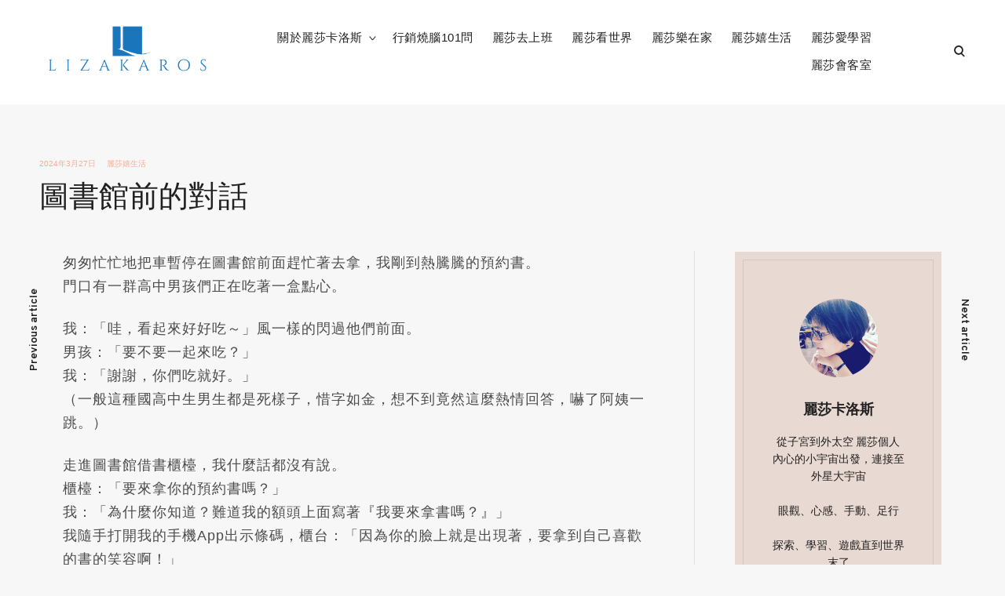

--- FILE ---
content_type: text/html; charset=UTF-8
request_url: https://lizakaros.com/librarytalks/
body_size: 16290
content:
<!doctype html>
<html lang="zh-TW">
<head>
<meta charset="UTF-8">
<meta name="viewport" content="width=device-width, initial-scale=1">
<link rel="profile" href="http://gmpg.org/xfn/11">

<title>圖書館前的對話 &#8211; 麗莎卡洛斯</title><link rel="preload" data-rocket-preload as="image" href="https://lizakaros.com/wp-content/uploads/2024/03/433438235_7266748203371123_1348269036462000122_n-225x300.jpg" imagesrcset="https://lizakaros.com/wp-content/uploads/2024/03/433438235_7266748203371123_1348269036462000122_n-225x300.jpg 225w, https://lizakaros.com/wp-content/uploads/2024/03/433438235_7266748203371123_1348269036462000122_n-768x1024.jpg 768w, https://lizakaros.com/wp-content/uploads/2024/03/433438235_7266748203371123_1348269036462000122_n-730x973.jpg 730w, https://lizakaros.com/wp-content/uploads/2024/03/433438235_7266748203371123_1348269036462000122_n-1060x1413.jpg 1060w, https://lizakaros.com/wp-content/uploads/2024/03/433438235_7266748203371123_1348269036462000122_n.jpg 1080w" imagesizes="(max-width: 225px) 100vw, 225px" fetchpriority="high"><link rel="preload" data-rocket-preload as="style" href="https://fonts.googleapis.com/css?family=Overpass%3A400%2C400i%2C600%2C600i%2C700%2C700i%7CCrimson%20Text%3A400%2C600%2C700&#038;subset=latin%2Clatin-ext&#038;display=swap" /><link rel="stylesheet" href="https://fonts.googleapis.com/css?family=Overpass%3A400%2C400i%2C600%2C600i%2C700%2C700i%7CCrimson%20Text%3A400%2C600%2C700&#038;subset=latin%2Clatin-ext&#038;display=swap" media="print" onload="this.media='all'" /><noscript><link rel="stylesheet" href="https://fonts.googleapis.com/css?family=Overpass%3A400%2C400i%2C600%2C600i%2C700%2C700i%7CCrimson%20Text%3A400%2C600%2C700&#038;subset=latin%2Clatin-ext&#038;display=swap" /></noscript>
<meta name='robots' content='max-image-preview:large' />
	<style>img:is([sizes="auto" i], [sizes^="auto," i]) { contain-intrinsic-size: 3000px 1500px }</style>
	<link rel='dns-prefetch' href='//netdna.bootstrapcdn.com' />
<link rel='dns-prefetch' href='//fonts.googleapis.com' />
<link href='https://fonts.gstatic.com' crossorigin rel='preconnect' />
<link rel="alternate" type="application/rss+xml" title="訂閱《麗莎卡洛斯》&raquo; 資訊提供" href="https://lizakaros.com/feed/" />
<script type="text/javascript">
/* <![CDATA[ */
window._wpemojiSettings = {"baseUrl":"https:\/\/s.w.org\/images\/core\/emoji\/16.0.1\/72x72\/","ext":".png","svgUrl":"https:\/\/s.w.org\/images\/core\/emoji\/16.0.1\/svg\/","svgExt":".svg","source":{"concatemoji":"https:\/\/lizakaros.com\/wp-includes\/js\/wp-emoji-release.min.js?ver=6.8.3"}};
/*! This file is auto-generated */
!function(s,n){var o,i,e;function c(e){try{var t={supportTests:e,timestamp:(new Date).valueOf()};sessionStorage.setItem(o,JSON.stringify(t))}catch(e){}}function p(e,t,n){e.clearRect(0,0,e.canvas.width,e.canvas.height),e.fillText(t,0,0);var t=new Uint32Array(e.getImageData(0,0,e.canvas.width,e.canvas.height).data),a=(e.clearRect(0,0,e.canvas.width,e.canvas.height),e.fillText(n,0,0),new Uint32Array(e.getImageData(0,0,e.canvas.width,e.canvas.height).data));return t.every(function(e,t){return e===a[t]})}function u(e,t){e.clearRect(0,0,e.canvas.width,e.canvas.height),e.fillText(t,0,0);for(var n=e.getImageData(16,16,1,1),a=0;a<n.data.length;a++)if(0!==n.data[a])return!1;return!0}function f(e,t,n,a){switch(t){case"flag":return n(e,"\ud83c\udff3\ufe0f\u200d\u26a7\ufe0f","\ud83c\udff3\ufe0f\u200b\u26a7\ufe0f")?!1:!n(e,"\ud83c\udde8\ud83c\uddf6","\ud83c\udde8\u200b\ud83c\uddf6")&&!n(e,"\ud83c\udff4\udb40\udc67\udb40\udc62\udb40\udc65\udb40\udc6e\udb40\udc67\udb40\udc7f","\ud83c\udff4\u200b\udb40\udc67\u200b\udb40\udc62\u200b\udb40\udc65\u200b\udb40\udc6e\u200b\udb40\udc67\u200b\udb40\udc7f");case"emoji":return!a(e,"\ud83e\udedf")}return!1}function g(e,t,n,a){var r="undefined"!=typeof WorkerGlobalScope&&self instanceof WorkerGlobalScope?new OffscreenCanvas(300,150):s.createElement("canvas"),o=r.getContext("2d",{willReadFrequently:!0}),i=(o.textBaseline="top",o.font="600 32px Arial",{});return e.forEach(function(e){i[e]=t(o,e,n,a)}),i}function t(e){var t=s.createElement("script");t.src=e,t.defer=!0,s.head.appendChild(t)}"undefined"!=typeof Promise&&(o="wpEmojiSettingsSupports",i=["flag","emoji"],n.supports={everything:!0,everythingExceptFlag:!0},e=new Promise(function(e){s.addEventListener("DOMContentLoaded",e,{once:!0})}),new Promise(function(t){var n=function(){try{var e=JSON.parse(sessionStorage.getItem(o));if("object"==typeof e&&"number"==typeof e.timestamp&&(new Date).valueOf()<e.timestamp+604800&&"object"==typeof e.supportTests)return e.supportTests}catch(e){}return null}();if(!n){if("undefined"!=typeof Worker&&"undefined"!=typeof OffscreenCanvas&&"undefined"!=typeof URL&&URL.createObjectURL&&"undefined"!=typeof Blob)try{var e="postMessage("+g.toString()+"("+[JSON.stringify(i),f.toString(),p.toString(),u.toString()].join(",")+"));",a=new Blob([e],{type:"text/javascript"}),r=new Worker(URL.createObjectURL(a),{name:"wpTestEmojiSupports"});return void(r.onmessage=function(e){c(n=e.data),r.terminate(),t(n)})}catch(e){}c(n=g(i,f,p,u))}t(n)}).then(function(e){for(var t in e)n.supports[t]=e[t],n.supports.everything=n.supports.everything&&n.supports[t],"flag"!==t&&(n.supports.everythingExceptFlag=n.supports.everythingExceptFlag&&n.supports[t]);n.supports.everythingExceptFlag=n.supports.everythingExceptFlag&&!n.supports.flag,n.DOMReady=!1,n.readyCallback=function(){n.DOMReady=!0}}).then(function(){return e}).then(function(){var e;n.supports.everything||(n.readyCallback(),(e=n.source||{}).concatemoji?t(e.concatemoji):e.wpemoji&&e.twemoji&&(t(e.twemoji),t(e.wpemoji)))}))}((window,document),window._wpemojiSettings);
/* ]]> */
</script>
<style id='wp-emoji-styles-inline-css' type='text/css'>

	img.wp-smiley, img.emoji {
		display: inline !important;
		border: none !important;
		box-shadow: none !important;
		height: 1em !important;
		width: 1em !important;
		margin: 0 0.07em !important;
		vertical-align: -0.1em !important;
		background: none !important;
		padding: 0 !important;
	}
</style>
<link rel='stylesheet' id='wp-block-library-css' href='https://lizakaros.com/wp-includes/css/dist/block-library/style.min.css?ver=6.8.3' type='text/css' media='all' />
<style id='classic-theme-styles-inline-css' type='text/css'>
/*! This file is auto-generated */
.wp-block-button__link{color:#fff;background-color:#32373c;border-radius:9999px;box-shadow:none;text-decoration:none;padding:calc(.667em + 2px) calc(1.333em + 2px);font-size:1.125em}.wp-block-file__button{background:#32373c;color:#fff;text-decoration:none}
</style>
<style id='global-styles-inline-css' type='text/css'>
:root{--wp--preset--aspect-ratio--square: 1;--wp--preset--aspect-ratio--4-3: 4/3;--wp--preset--aspect-ratio--3-4: 3/4;--wp--preset--aspect-ratio--3-2: 3/2;--wp--preset--aspect-ratio--2-3: 2/3;--wp--preset--aspect-ratio--16-9: 16/9;--wp--preset--aspect-ratio--9-16: 9/16;--wp--preset--color--black: #000000;--wp--preset--color--cyan-bluish-gray: #abb8c3;--wp--preset--color--white: #ffffff;--wp--preset--color--pale-pink: #f78da7;--wp--preset--color--vivid-red: #cf2e2e;--wp--preset--color--luminous-vivid-orange: #ff6900;--wp--preset--color--luminous-vivid-amber: #fcb900;--wp--preset--color--light-green-cyan: #7bdcb5;--wp--preset--color--vivid-green-cyan: #00d084;--wp--preset--color--pale-cyan-blue: #8ed1fc;--wp--preset--color--vivid-cyan-blue: #0693e3;--wp--preset--color--vivid-purple: #9b51e0;--wp--preset--gradient--vivid-cyan-blue-to-vivid-purple: linear-gradient(135deg,rgba(6,147,227,1) 0%,rgb(155,81,224) 100%);--wp--preset--gradient--light-green-cyan-to-vivid-green-cyan: linear-gradient(135deg,rgb(122,220,180) 0%,rgb(0,208,130) 100%);--wp--preset--gradient--luminous-vivid-amber-to-luminous-vivid-orange: linear-gradient(135deg,rgba(252,185,0,1) 0%,rgba(255,105,0,1) 100%);--wp--preset--gradient--luminous-vivid-orange-to-vivid-red: linear-gradient(135deg,rgba(255,105,0,1) 0%,rgb(207,46,46) 100%);--wp--preset--gradient--very-light-gray-to-cyan-bluish-gray: linear-gradient(135deg,rgb(238,238,238) 0%,rgb(169,184,195) 100%);--wp--preset--gradient--cool-to-warm-spectrum: linear-gradient(135deg,rgb(74,234,220) 0%,rgb(151,120,209) 20%,rgb(207,42,186) 40%,rgb(238,44,130) 60%,rgb(251,105,98) 80%,rgb(254,248,76) 100%);--wp--preset--gradient--blush-light-purple: linear-gradient(135deg,rgb(255,206,236) 0%,rgb(152,150,240) 100%);--wp--preset--gradient--blush-bordeaux: linear-gradient(135deg,rgb(254,205,165) 0%,rgb(254,45,45) 50%,rgb(107,0,62) 100%);--wp--preset--gradient--luminous-dusk: linear-gradient(135deg,rgb(255,203,112) 0%,rgb(199,81,192) 50%,rgb(65,88,208) 100%);--wp--preset--gradient--pale-ocean: linear-gradient(135deg,rgb(255,245,203) 0%,rgb(182,227,212) 50%,rgb(51,167,181) 100%);--wp--preset--gradient--electric-grass: linear-gradient(135deg,rgb(202,248,128) 0%,rgb(113,206,126) 100%);--wp--preset--gradient--midnight: linear-gradient(135deg,rgb(2,3,129) 0%,rgb(40,116,252) 100%);--wp--preset--font-size--small: 13px;--wp--preset--font-size--medium: 20px;--wp--preset--font-size--large: 36px;--wp--preset--font-size--x-large: 42px;--wp--preset--spacing--20: 0.44rem;--wp--preset--spacing--30: 0.67rem;--wp--preset--spacing--40: 1rem;--wp--preset--spacing--50: 1.5rem;--wp--preset--spacing--60: 2.25rem;--wp--preset--spacing--70: 3.38rem;--wp--preset--spacing--80: 5.06rem;--wp--preset--shadow--natural: 6px 6px 9px rgba(0, 0, 0, 0.2);--wp--preset--shadow--deep: 12px 12px 50px rgba(0, 0, 0, 0.4);--wp--preset--shadow--sharp: 6px 6px 0px rgba(0, 0, 0, 0.2);--wp--preset--shadow--outlined: 6px 6px 0px -3px rgba(255, 255, 255, 1), 6px 6px rgba(0, 0, 0, 1);--wp--preset--shadow--crisp: 6px 6px 0px rgba(0, 0, 0, 1);}:where(.is-layout-flex){gap: 0.5em;}:where(.is-layout-grid){gap: 0.5em;}body .is-layout-flex{display: flex;}.is-layout-flex{flex-wrap: wrap;align-items: center;}.is-layout-flex > :is(*, div){margin: 0;}body .is-layout-grid{display: grid;}.is-layout-grid > :is(*, div){margin: 0;}:where(.wp-block-columns.is-layout-flex){gap: 2em;}:where(.wp-block-columns.is-layout-grid){gap: 2em;}:where(.wp-block-post-template.is-layout-flex){gap: 1.25em;}:where(.wp-block-post-template.is-layout-grid){gap: 1.25em;}.has-black-color{color: var(--wp--preset--color--black) !important;}.has-cyan-bluish-gray-color{color: var(--wp--preset--color--cyan-bluish-gray) !important;}.has-white-color{color: var(--wp--preset--color--white) !important;}.has-pale-pink-color{color: var(--wp--preset--color--pale-pink) !important;}.has-vivid-red-color{color: var(--wp--preset--color--vivid-red) !important;}.has-luminous-vivid-orange-color{color: var(--wp--preset--color--luminous-vivid-orange) !important;}.has-luminous-vivid-amber-color{color: var(--wp--preset--color--luminous-vivid-amber) !important;}.has-light-green-cyan-color{color: var(--wp--preset--color--light-green-cyan) !important;}.has-vivid-green-cyan-color{color: var(--wp--preset--color--vivid-green-cyan) !important;}.has-pale-cyan-blue-color{color: var(--wp--preset--color--pale-cyan-blue) !important;}.has-vivid-cyan-blue-color{color: var(--wp--preset--color--vivid-cyan-blue) !important;}.has-vivid-purple-color{color: var(--wp--preset--color--vivid-purple) !important;}.has-black-background-color{background-color: var(--wp--preset--color--black) !important;}.has-cyan-bluish-gray-background-color{background-color: var(--wp--preset--color--cyan-bluish-gray) !important;}.has-white-background-color{background-color: var(--wp--preset--color--white) !important;}.has-pale-pink-background-color{background-color: var(--wp--preset--color--pale-pink) !important;}.has-vivid-red-background-color{background-color: var(--wp--preset--color--vivid-red) !important;}.has-luminous-vivid-orange-background-color{background-color: var(--wp--preset--color--luminous-vivid-orange) !important;}.has-luminous-vivid-amber-background-color{background-color: var(--wp--preset--color--luminous-vivid-amber) !important;}.has-light-green-cyan-background-color{background-color: var(--wp--preset--color--light-green-cyan) !important;}.has-vivid-green-cyan-background-color{background-color: var(--wp--preset--color--vivid-green-cyan) !important;}.has-pale-cyan-blue-background-color{background-color: var(--wp--preset--color--pale-cyan-blue) !important;}.has-vivid-cyan-blue-background-color{background-color: var(--wp--preset--color--vivid-cyan-blue) !important;}.has-vivid-purple-background-color{background-color: var(--wp--preset--color--vivid-purple) !important;}.has-black-border-color{border-color: var(--wp--preset--color--black) !important;}.has-cyan-bluish-gray-border-color{border-color: var(--wp--preset--color--cyan-bluish-gray) !important;}.has-white-border-color{border-color: var(--wp--preset--color--white) !important;}.has-pale-pink-border-color{border-color: var(--wp--preset--color--pale-pink) !important;}.has-vivid-red-border-color{border-color: var(--wp--preset--color--vivid-red) !important;}.has-luminous-vivid-orange-border-color{border-color: var(--wp--preset--color--luminous-vivid-orange) !important;}.has-luminous-vivid-amber-border-color{border-color: var(--wp--preset--color--luminous-vivid-amber) !important;}.has-light-green-cyan-border-color{border-color: var(--wp--preset--color--light-green-cyan) !important;}.has-vivid-green-cyan-border-color{border-color: var(--wp--preset--color--vivid-green-cyan) !important;}.has-pale-cyan-blue-border-color{border-color: var(--wp--preset--color--pale-cyan-blue) !important;}.has-vivid-cyan-blue-border-color{border-color: var(--wp--preset--color--vivid-cyan-blue) !important;}.has-vivid-purple-border-color{border-color: var(--wp--preset--color--vivid-purple) !important;}.has-vivid-cyan-blue-to-vivid-purple-gradient-background{background: var(--wp--preset--gradient--vivid-cyan-blue-to-vivid-purple) !important;}.has-light-green-cyan-to-vivid-green-cyan-gradient-background{background: var(--wp--preset--gradient--light-green-cyan-to-vivid-green-cyan) !important;}.has-luminous-vivid-amber-to-luminous-vivid-orange-gradient-background{background: var(--wp--preset--gradient--luminous-vivid-amber-to-luminous-vivid-orange) !important;}.has-luminous-vivid-orange-to-vivid-red-gradient-background{background: var(--wp--preset--gradient--luminous-vivid-orange-to-vivid-red) !important;}.has-very-light-gray-to-cyan-bluish-gray-gradient-background{background: var(--wp--preset--gradient--very-light-gray-to-cyan-bluish-gray) !important;}.has-cool-to-warm-spectrum-gradient-background{background: var(--wp--preset--gradient--cool-to-warm-spectrum) !important;}.has-blush-light-purple-gradient-background{background: var(--wp--preset--gradient--blush-light-purple) !important;}.has-blush-bordeaux-gradient-background{background: var(--wp--preset--gradient--blush-bordeaux) !important;}.has-luminous-dusk-gradient-background{background: var(--wp--preset--gradient--luminous-dusk) !important;}.has-pale-ocean-gradient-background{background: var(--wp--preset--gradient--pale-ocean) !important;}.has-electric-grass-gradient-background{background: var(--wp--preset--gradient--electric-grass) !important;}.has-midnight-gradient-background{background: var(--wp--preset--gradient--midnight) !important;}.has-small-font-size{font-size: var(--wp--preset--font-size--small) !important;}.has-medium-font-size{font-size: var(--wp--preset--font-size--medium) !important;}.has-large-font-size{font-size: var(--wp--preset--font-size--large) !important;}.has-x-large-font-size{font-size: var(--wp--preset--font-size--x-large) !important;}
:where(.wp-block-post-template.is-layout-flex){gap: 1.25em;}:where(.wp-block-post-template.is-layout-grid){gap: 1.25em;}
:where(.wp-block-columns.is-layout-flex){gap: 2em;}:where(.wp-block-columns.is-layout-grid){gap: 2em;}
:root :where(.wp-block-pullquote){font-size: 1.5em;line-height: 1.6;}
</style>
<link data-minify="1" rel='stylesheet' id='wpa-css-css' href='https://lizakaros.com/wp-content/cache/min/1/wp-content/plugins/honeypot/includes/css/wpa.css?ver=1754988383' type='text/css' media='all' />
<link data-minify="1" rel='stylesheet' id='tk-shortcodes-fap-css' href='https://lizakaros.com/wp-content/cache/min/1/font-awesome/4.0.3/css/font-awesome.css?ver=1677477359' type='text/css' media='all' />
<link data-minify="1" rel='stylesheet' id='tk-shortcodes-css' href='https://lizakaros.com/wp-content/cache/min/1/wp-content/plugins/tk-shortcodes/public/css/tk-shortcodes-public.css?ver=1677477359' type='text/css' media='all' />
<link data-minify="1" rel='stylesheet' id='chld_thm_cfg_parent-css' href='https://lizakaros.com/wp-content/cache/min/1/wp-content/themes/reinform/style.css?ver=1677477359' type='text/css' media='all' />

<link data-minify="1" rel='stylesheet' id='dashicons-css' href='https://lizakaros.com/wp-content/cache/min/1/wp-includes/css/dashicons.min.css?ver=1677477359' type='text/css' media='all' />
<link data-minify="1" rel='stylesheet' id='thickbox-css' href='https://lizakaros.com/wp-content/cache/min/1/wp-includes/js/thickbox/thickbox.css?ver=1677477359' type='text/css' media='all' />
<link rel='stylesheet' id='reinform-style-css' href='https://lizakaros.com/wp-content/themes/reinform-child/style.css?ver=1.0.6.1527739073' type='text/css' media='all' />
<style id='reinform-style-inline-css' type='text/css'>
/*Body BG*/

	body,
	html body.custom-background,
	blockquote:before,
	q:before,
	.masonry .sticky:before {
		background-color: #f7f7f7;
	}

	.comments-area,
	.comments-area blockquote:before,
	.comments-area q:before,
	.featured-category-wrap {
		background-color: #fff;
	}

	/*General font color*/

	body,
	a,
	.slick-dots li.slick-active button,
	.entry-author .author-title span,
	.archive div.sharedaddy .sd-social h3.sd-title {
		color: #212121;
	}

	.sharedaddy .sd-social-text .sd-content ul li a.sd-button {
		color: #212121 !important;
	}

	.slick-dots li button:before,
	.slick-dots li button:after {
		background-color: #212121;
	}

	.no-results input[type="search"]::-webkit-input-placeholder,
	.error-404 input[type="search"]::-webkit-input-placeholder {
		color: #212121;
	}

	.no-results input[type="search"]:-moz-placeholder,
	.error-404 input[type="search"]:-moz-placeholder {
		color: #212121;
	}

	.no-results input[type="search"]::-moz-placeholder,
	.error-404 input[type="search"]::-moz-placeholder {
		color: #212121;
	}

	.no-results input[type="search"]:-ms-input-placeholder,
	.no-results input[type="search"]:-ms-input-placeholder:focus,
	.error-404 input[type="search"]:-ms-input-placeholder,
	.error-404 input[type="search"]:-ms-input-placeholder:focus {
		color: #212121;
	}

	blockquote cite,
	blockquote + cite,
	blockquote + p cite,
	q cite,
	q + cite,
	q + p cite {
		color: rgba(33,33,33,0.4);
	}

	.site-info,
	.site-info a {
		color: rgba(33,33,33,0.5);
	}

	.entry-content p,
	#mc_subheader,
	.mc_merge_var {
		color: rgba(33,33,33,0.8);
	}

	button,
	input[type="button"],
	input[type="reset"],
	input[type="submit"],
	input[type="text"],
	input[type="email"],
	input[type="url"],
	input[type="password"],
	input[type="search"],
	input[type="number"],
	input[type="tel"],
	input[type="range"],
	input[type="date"],
	input[type="month"],
	input[type="week"],
	input[type="time"],
	input[type="datetime"],
	input[type="datetime-local"],
	input[type="color"],
	textarea,
	select,
	.header-image,
	.no-results input[type="search"],
	.error-404 input[type="search"],
	.no-results input[type="search"]:focus,
	.error-404 input[type="search"]:focus,
	.has-sidebar .content-area,
	.layout-magazine article:after,
	.layout-newspaper .masonry article,
	.related-holder + .comment-holder > *:first-child,
	.comment-content table,
	.entry-content table,
	.comment-content th,
	.entry-content th,
	.comment-content td,
	.entry-content td,
	.widget_calendar tbody,
	.widget_recent_comments li:not(:last-child),
	.widget_recent_entries li:not(:last-child),
	.widget_jetpack_display_posts_widget .jetpack-display-remote-posts h4:not(:first-of-type),
	body .jp-carousel-light #carousel-reblog-box input#carousel-reblog-submit,
	body #jp-carousel-comment-form-button-submit,
	#eu-cookie-law input[type="submit"],
	body #infinite-handle span button,
	.featured-category-wrap .featured-category article:not(:last-child),
	div#respond .form-submit input,
	div#respond .form-submit input#comment-submit,
	div#respond .comment-form-fields input[type=submit],
	div#respond p.form-submit input[type=submit],
	div#respond input[type=submit],
	div#commentform #submit,
	.widget .accent-box,
	.entry-author,
	div.sharedaddy .sd-social h3.sd-title,
	body #eu-cookie-law {
		border-color: rgba(33,33,33,0.1);
	}

	.lines .line {
		background-color: rgba(33,33,33,0.1);
	}

	button:focus,
	input[type="button"]:focus,
	input[type="reset"]:focus,
	input[type="submit"]:focus,
	.widget input[type="text"]:focus,
	.widget input[type="email"]:focus,
	.widget input[type="tel"]:focus,
	.widget input[type="password"]:focus,
	.widget input[type="url"]:focus,
	.widget input[type="search"]:focus,
	.widget select:focus,
	.widget textarea:focus,
	body .jp-carousel-light #carousel-reblog-box input#carousel-reblog-submit:focus,
	body #jp-carousel-comment-form-button-submit:focus,
	#eu-cookie-law input[type="submit"]:focus {
		border-color: #212121;
	}

	/*Heading color*/

	h1,
	h2,
	h3,
	h4,
	h5,
	h6,
	h1 a,
	h2 a,
	h3 a,
	h4 a,
	h5 a,
	h6 a,
	blockquote,
	.emphasis,
	.search-form input[type="submit"],
	body #infinite-handle span,
	body #TB_caption,
	.format-video #TB_ajaxWindowTitle {
		color: #212121;
	}

	/*Link and Meta colors*/

	.entry-meta,
	.entry-meta a,
	.widget_recent_entries .post-date,
	.jp-relatedposts-post-context,
	.jp-relatedposts-post-date {
		color: #f3ad97;
	}

	/*Main Header colors*/

	.site-header,
	.header-under-layer,
	.main-navigation ul ul,
	.header-scrolled .site-header,
	.single .nav-previous,
	.single .nav-next {
		background-color: #ffffff;
	}

	.site-header,
	.site-header a,
	.menu-toggle em,
	.big-search-trigger button,
	.sidebar-trigger button,
	.big-search-trigger button:focus,
	.social-menu-trigger button:focus,
	.main-navigation ul ul a,
	.single .nav-links a,
	.single .nav-links > div > span {
		color: #212121;
	}

	.menu-toggle span,
	.menu-toggle span:before,
	.menu-toggle span:after,
	.icon-drop-down:before,
	.icon-drop-down:after {
		background-color: #212121;
	}

	/*Main Search and Social*/

	.search-wrap,
	.social-wrapper,
	.widget .accent-box:before {
		background-color: #e9d9d3;
	}

	.search-wrap,
	body .jetpack-social-navigation a {
		color: #000;
	}

	#big-search-close:before,
	#big-search-close:after,
	#closeSocialMenu:before,
	#closeSocialMenu:after {
		background-color: #000;
	}

	.search-wrap input[type="search"]::-webkit-input-placeholder {
		color: #000;
	}

	.search-wrap input[type="search"]:-moz-placeholder {
		color: #000;
	}

	.search-wrap input[type="search"]::-moz-placeholder {
		color: #000;
	}

	.search-wrap input[type="search"]:-ms-input-placeholder,
	.search-wrap input[type="search"]:-ms-input-placeholder:focus {
		color: #000;
	}

	.search-wrap input[type="search"],
	.search-wrap input[type="search"]:focus {
		border-color: rgba(0,0,0,0.1);
	}

	/*Responsive*/

	@media only screen and (min-width: 1025px){

		.entry-meta a:hover {
			color: #212121;
		}

		.site-info a:hover {
			color: #212121;
		}

		.big-search-trigger button:hover,
		.social-menu-trigger button:hover {
			color: #212121;
		}

		input[type="text"]:hover,
		input[type="email"]:hover,
		input[type="url"]:hover,
		input[type="password"]:hover,
		input[type="search"]:hover,
		input[type="number"]:hover,
		input[type="tel"]:hover,
		input[type="range"]:hover,
		input[type="date"]:hover,
		input[type="month"]:hover,
		input[type="week"]:hover,
		input[type="time"]:hover,
		input[type="datetime"]:hover,
		input[type="datetime-local"]:hover,
		input[type="color"]:hover,
		textarea:hover,
		select:hover,
		body .tb-close-icon:hover,
		body .tb-close-icon:focus,
		.widget input[type="text"]:hover,
		.widget input[type="email"]:hover,
		.widget input[type="tel"]:hover,
		.widget input[type="password"]:hover,
		.widget input[type="url"]:hover,
		.widget input[type="search"]:hover,
		.widget select:hover,
		.widget textarea:hover,
		body #infinite-handle span button:hover,
		body #infinite-handle span button:focus {
			border-color: #212121;
		}

	}

	@media only screen and (max-width: 1024px){

		.menu-toggle + div,
		.main-navigation > .menu {
			background-color: #ffffff;
		}

	}
</style>
<script type="text/javascript" src="https://lizakaros.com/wp-includes/js/jquery/jquery.min.js?ver=3.7.1" id="jquery-core-js"></script>
<script type="text/javascript" src="https://lizakaros.com/wp-includes/js/jquery/jquery-migrate.min.js?ver=3.4.1" id="jquery-migrate-js"></script>
<script type="text/javascript" src="https://lizakaros.com/wp-includes/js/jquery/ui/core.min.js?ver=1.13.3" id="jquery-ui-core-js"></script>
<script type="text/javascript" src="https://lizakaros.com/wp-includes/js/jquery/ui/tabs.min.js?ver=1.13.3" id="jquery-ui-tabs-js"></script>
<script data-minify="1" type="text/javascript" src="https://lizakaros.com/wp-content/cache/min/1/wp-content/plugins/tk-shortcodes/public/js/tk-shortcodes-public.js?ver=1677477355" id="tk-shortcodes-js"></script>
<link rel="https://api.w.org/" href="https://lizakaros.com/wp-json/" /><link rel="alternate" title="JSON" type="application/json" href="https://lizakaros.com/wp-json/wp/v2/posts/1560" /><link rel="EditURI" type="application/rsd+xml" title="RSD" href="https://lizakaros.com/xmlrpc.php?rsd" />
<meta name="generator" content="WordPress 6.8.3" />
<link rel="canonical" href="https://lizakaros.com/librarytalks/" />
<link rel='shortlink' href='https://lizakaros.com/?p=1560' />
<link rel="alternate" title="oEmbed (JSON)" type="application/json+oembed" href="https://lizakaros.com/wp-json/oembed/1.0/embed?url=https%3A%2F%2Flizakaros.com%2Flibrarytalks%2F" />
<link rel="alternate" title="oEmbed (XML)" type="text/xml+oembed" href="https://lizakaros.com/wp-json/oembed/1.0/embed?url=https%3A%2F%2Flizakaros.com%2Flibrarytalks%2F&#038;format=xml" />
<meta property="fb:app_id" content=""/><style type="text/css" id="simple-css-output">/*Link in content*/.entry-content a, .entry-footer a, .entry-footer a, .author-box a { opacity: 1; color: #1377bb;}/*Mobile Logo*/@media only screen and (max-width: 767px) {.site-header, .demo-site .site-header { padding-top: 5px; padding-bottom: 2px;}.site-branding img { max-width: 150px; margin: 0 auto; display: block;}.site-branding { margin: 0 auto; display: block; padding-left: 27px; }}/*Facebook Comments*/#wpdevar_comment_1, #wpdevar_comment_2, #wpdevar_comment_3 { margin-top: 80px;}/*Sharing Buttons Jetpack*/div.sharedaddy .sd-social h3.sd-title { border-width: 0;}.single .top-sharing .entry-footer { margin: 0;}.single .top-sharing .sharedaddy { margin-top: 0;}.single .top-sharing .sd-social:not(.sd-social-text) { margin-top: 30px; margin-bottom: 30px;}div.sharedaddy .sd-social h3.sd-title { padding: 0;}/*Navigation Single Post*/.single .nav-previous, .single .nav-next { background-color: #f7f7f7; border: 1px solid #ead9d3; margin-bottom: 10px; padding: 15px;}/*Header Social*/@media only screen and (max-width: 1280px) {.social-menu-trigger { display: none;}}/*Font*/h1, h2, h3, h4, h5, h6, p, a { font-family: "Playfair Display", "Microsoft JhengHei", sans-serif !important;}.single-post .entry-content h2 { font-size: 32px; font-size: 1.85rem; border-bottom: 4px double; padding-bottom: 4px;}h2 { font-size: 32px; line-height: 1.56;}.single-post .entry-content h3 { font-size: 29px; font-size: 1.68rem; border-bottom: 1px solid; padding-bottom: 4px;}h3 { font-size: 29px; line-height: 1.56;}.single-post .entry-content h3::before { content: ' # ';}.single-post .entry-content h4 { border: 3px inset #2075bb; font-size: 26px; padding: 16px 22px; line-height: 1.3; border-radius: 5px; font-size: 1.48rem; background: #2075bb; color: #fff;}h4 { font-size: 26px; line-height: 1.35;}@media only screen and (max-width: 767px) {.single-post .entry-content h2 { font-size: 1.75rem; line-height: 1.3; }.single-post .entry-content h3 { font-size: 1.6rem; line-height: 1.3; }}.single-post strong, .single-post em { color: #2075bb;}.entry-content p { letter-spacing: 1px;}/*Home*/.featured-category-wrap { margin: 0px 0 0;}@media only screen and (min-width: 768px) {.viewport-slider .horizontal { margin-bottom: 0;}}/*About*/.page-id-24.page:not(.page-template-portfolio-page) .featured-image img { display: none;}/*Header*/.main-navigation .current_page_item > a, .main-navigation .current-menu-item > a, .main-navigation .current_page_ancestor > a { font-weight: 400;}.social-menu-trigger { width: auto;}@media only screen and (min-width: 1025px) {.nav-menu a { font-weight: 400;}}.header-scrolled #masthead { border-bottom: 2px solid #e8e8e8;}/*Single Post*/.single-post .header-wrapper { margin-bottom: 1rem;}@media only screen and (max-width: 767px) {.single .header-wrapper:not(.fullsize-featured) .featured-image, .page:not(.page-template-portfolio-page) .featured-image { margin-top: 1rem;}.single .entry-title { margin-bottom: 1rem;}.header-wrapper { margin-bottom: 3rem;}}.single .entry-title, .viewport-slider .featured-slider .entry-title { font-size: 2.35rem; line-height: 1.2;}@media only screen and (max-width: 767px) {body.single .entry-title, .viewport-slider .featured-slider .entry-title { font-size: 1.8rem;}}@media only screen and (min-width: 768px) {.single .header-wrapper:not(.fullsize-featured) .featured-image, .page:not(.page-template-portfolio-page) .featured-image { margin-top: 4rem;}.header-wrapper { margin-top: 0.5rem; }}@media only screen and (min-width: 800px) {.single .featured-image img { max-width: 780px;}}/*Archive*/.search .page-header .page-title span, .archive .page-header .page-title span { font-size: 2.75rem;}/*Single Page*/body .page-title { font-size: 2.9rem; line-height: 1.2;}/*Contact Button*/.contact-btn { border: 1px solid #b7aaa6; padding: 2px 12px; margin-top: 20px; display: inline-block;}</style>      <meta name="onesignal" content="wordpress-plugin"/>
            <script>

      window.OneSignalDeferred = window.OneSignalDeferred || [];

      OneSignalDeferred.push(function(OneSignal) {
        var oneSignal_options = {};
        window._oneSignalInitOptions = oneSignal_options;

        oneSignal_options['serviceWorkerParam'] = { scope: '/' };
oneSignal_options['serviceWorkerPath'] = 'OneSignalSDKWorker.js.php';

        OneSignal.Notifications.setDefaultUrl("https://lizakaros.com");

        oneSignal_options['wordpress'] = true;
oneSignal_options['appId'] = '90c66e5c-4e6a-4b0e-aabf-629a9d1b1c98';
oneSignal_options['allowLocalhostAsSecureOrigin'] = true;
oneSignal_options['welcomeNotification'] = { };
oneSignal_options['welcomeNotification']['title'] = "";
oneSignal_options['welcomeNotification']['message'] = "謝謝訂閱！";
oneSignal_options['path'] = "https://lizakaros.com/wp-content/plugins/onesignal-free-web-push-notifications/sdk_files/";
oneSignal_options['promptOptions'] = { };
oneSignal_options['notifyButton'] = { };
oneSignal_options['notifyButton']['enable'] = true;
oneSignal_options['notifyButton']['position'] = 'bottom-right';
oneSignal_options['notifyButton']['theme'] = 'default';
oneSignal_options['notifyButton']['size'] = 'medium';
oneSignal_options['notifyButton']['showCredit'] = true;
oneSignal_options['notifyButton']['text'] = {};
              OneSignal.init(window._oneSignalInitOptions);
                    });

      function documentInitOneSignal() {
        var oneSignal_elements = document.getElementsByClassName("OneSignal-prompt");

        var oneSignalLinkClickHandler = function(event) { OneSignal.Notifications.requestPermission(); event.preventDefault(); };        for(var i = 0; i < oneSignal_elements.length; i++)
          oneSignal_elements[i].addEventListener('click', oneSignalLinkClickHandler, false);
      }

      if (document.readyState === 'complete') {
           documentInitOneSignal();
      }
      else {
           window.addEventListener("load", function(event){
               documentInitOneSignal();
          });
      }
    </script>
	<style type="text/css">
			.site-title,
		.site-description {
			position: absolute;
			clip: rect(1px, 1px, 1px, 1px);
		}
		</style>
	<link rel="icon" href="https://lizakaros.com/wp-content/uploads/2018/06/cropped-faviconlogo-02-32x32.png" sizes="32x32" />
<link rel="icon" href="https://lizakaros.com/wp-content/uploads/2018/06/cropped-faviconlogo-02-192x192.png" sizes="192x192" />
<link rel="apple-touch-icon" href="https://lizakaros.com/wp-content/uploads/2018/06/cropped-faviconlogo-02-180x180.png" />
<meta name="msapplication-TileImage" content="https://lizakaros.com/wp-content/uploads/2018/06/cropped-faviconlogo-02-270x270.png" />
<meta name="generator" content="WP Rocket 3.18.3" data-wpr-features="wpr_minify_js wpr_oci wpr_minify_css wpr_desktop" /></head>

<body class="wp-singular post-template-default single single-post postid-1560 single-format-standard wp-custom-logo wp-theme-reinform wp-child-theme-reinform-child sticky-header has-sidebar tk-theme-frontend">
<div  id="page" class="site">
	<a class="skip-link screen-reader-text" href="#content">Skip to content</a>

	<header  id="masthead" class="site-header">
		<div  class="container">
							<div class="site-branding">
					<a href="https://lizakaros.com/" class="custom-logo-link" rel="home"><img width="394" height="150" src="https://lizakaros.com/wp-content/uploads/2018/06/logo-liza.png" class="custom-logo" alt="麗莎卡洛斯" decoding="async" fetchpriority="high" srcset="https://lizakaros.com/wp-content/uploads/2018/06/logo-liza.png 394w, https://lizakaros.com/wp-content/uploads/2018/06/logo-liza-300x114.png 300w" sizes="(max-width: 394px) 100vw, 394px" /></a>						<p class="site-title"><a href="https://lizakaros.com/" rel="home">麗莎卡洛斯</a></p>
											<p class="site-description">行銷總監的燒腦紀實</p>
									</div><!-- .site-branding -->

			
			<nav id="site-navigation" class="main-navigation">
				<button class="menu-toggle" aria-controls="primary-menu" aria-expanded="false"><em>Menu</em><span>&nbsp;</span></button>				<div class="menu-menu-container"><ul id="primary-menu" class="menu"><li id="menu-item-397" class="menu-item menu-item-type-post_type menu-item-object-page menu-item-has-children menu-item-397"><a href="https://lizakaros.com/about/">關於麗莎卡洛斯</a>
<ul class="sub-menu">
	<li id="menu-item-398" class="menu-item menu-item-type-post_type menu-item-object-page menu-item-398"><a href="https://lizakaros.com/contact/">聯絡我</a></li>
</ul>
</li>
<li id="menu-item-551" class="menu-item menu-item-type-taxonomy menu-item-object-category menu-item-551"><a href="https://lizakaros.com/category/marketing-101/">行銷燒腦101問</a></li>
<li id="menu-item-548" class="menu-item menu-item-type-taxonomy menu-item-object-category menu-item-548"><a href="https://lizakaros.com/category/%e9%ba%97%e8%8e%8e%e5%8e%bb%e4%b8%8a%e7%8f%ad/">麗莎去上班</a></li>
<li id="menu-item-549" class="menu-item menu-item-type-taxonomy menu-item-object-category menu-item-549"><a href="https://lizakaros.com/category/%e9%ba%97%e8%8e%8e%e7%9c%8b%e4%b8%96%e7%95%8c/">麗莎看世界</a></li>
<li id="menu-item-550" class="menu-item menu-item-type-taxonomy menu-item-object-category menu-item-550"><a href="https://lizakaros.com/category/%e9%ba%97%e8%8e%8e%e6%a8%82%e5%9c%a8%e5%ae%b6/">麗莎樂在家</a></li>
<li id="menu-item-552" class="menu-item menu-item-type-taxonomy menu-item-object-category current-post-ancestor current-menu-parent current-post-parent menu-item-552"><a href="https://lizakaros.com/category/%e9%ba%97%e8%8e%8e%e5%ac%89%e7%94%9f%e6%b4%bb/">麗莎嬉生活</a></li>
<li id="menu-item-553" class="menu-item menu-item-type-taxonomy menu-item-object-category menu-item-553"><a href="https://lizakaros.com/category/%e9%ba%97%e8%8e%8e%e6%84%9b%e5%ad%b8%e7%bf%92/">麗莎愛學習</a></li>
<li id="menu-item-773" class="menu-item menu-item-type-taxonomy menu-item-object-category menu-item-773"><a href="https://lizakaros.com/category/%e9%ba%97%e8%8e%8e%e6%9c%83%e5%ae%a2%e5%ae%a4/">麗莎會客室</a></li>
</ul></div>			</nav><!-- #site-navigation -->

			
			<!-- Search trigger -->
			<div id="big_search_trigger" class="big-search-trigger">
				<button>
					<span class="screen-reader-text">open search form</span>
					<i class="icon-search"></i>
				</button>
			</div>
		</div><!-- .container -->
	</header><!-- #masthead -->

	
	<!-- Search form -->
	<div  id="bigSearchWrap" class="search-wrap">
		<form role="search" method="get" class="search-form" action="https://lizakaros.com/">
				<label>
					<span class="screen-reader-text">搜尋關鍵字:</span>
					<input type="search" class="search-field" placeholder="搜尋..." value="" name="s" />
				</label>
				<input type="submit" class="search-submit" value="搜尋" />
			</form>		<div  class="search-instructions">Press Enter / Return to begin your search.</div>
		<button id="big-search-close">
			<span class="screen-reader-text">close search form</span>
		</button>
	</div>

	
	<!-- Featured Portfolio Slider -->

			<div  id="content" class="site-content container">

	<div  class="header-wrapper  ">
		<header class="entry-header">

			
					<div class="entry-meta">
						<span class="posted-on"><a href="https://lizakaros.com/librarytalks/" rel="bookmark"><time class="entry-date published" datetime="2024-03-27T09:01:09+08:00">2024年3月27日</time><time class="updated" datetime="2024-04-27T10:04:11+08:00">2024年4月27日</time></a></span><span class="cat-links"><a href="https://lizakaros.com/category/%e9%ba%97%e8%8e%8e%e5%ac%89%e7%94%9f%e6%b4%bb/" rel="category tag">麗莎嬉生活</a></span><span class="byline"> by <span class="author vcard"><a class="url fn n" href="https://lizakaros.com/author/"></a></span></span>					</div><!-- .entry-meta -->

				<h1 class="entry-title">圖書館前的對話</h1>
		</header><!-- .entry-header -->

		 	</div>

	<div  class="primary-wrapper container container-large">
		<div class="row">
			<div id="primary" class="content-area  col-lg-9 primary-has-sidebar">
				<main id="main" class="site-main">

				
<article id="post-1560" class="post-1560 post type-post status-publish format-standard hentry category-31 tag-213">

	<div class="entry-content container container-medium">
	<div class="top-sharing">
		</div>
		<p>匆匆忙忙地把車暫停在圖書館前面趕忙著去拿，我剛到熱騰騰的預約書。<br />
門口有一群高中男孩們正在吃著一盒點心。</p>
<p>我：「哇，看起來好好吃～」風一樣的閃過他們前面。<br />
男孩：「要不要一起來吃？」<br />
我：「謝謝，你們吃就好。」<br />
（一般這種國高中生男生都是死樣子，惜字如金，想不到竟然這麼熱情回答，嚇了阿姨一跳。）</p>
<p>走進圖書館借書櫃檯，我什麼話都沒有說。<br />
櫃檯：「要來拿你的預約書嗎？」<br />
我：「為什麼你知道？難道我的額頭上面寫著『我要來拿書嗎？』」<br />
我隨手打開我的手機App出示條碼，櫃台：「因為你的臉上就是出現著，要拿到自己喜歡的書的笑容啊！」<br />
在圖書館遇到的人講話就是這麼有sense，大家一起來讀書啊！</p>
<p><strong>獨立書店一定要支持，進店必買</strong><br />
<strong>圖書館一定要利用，這是公共資源，也是每一個人的書房</strong><br />
<strong>網路購書也很方便，急的時候也是可以網路下單</strong><br />
<strong>讀書治百病，讀書心情好，讀書長知識，讀書養顏美容助消化</strong></p>
<p>（張瑀曦你的秀蕙老師最早期翻譯的書）</p>
<p><img fetchpriority="high" decoding="async" class="alignnone size-medium wp-image-1561" style="color: #222222;font-size: 18px;letter-spacing: 0.2px" src="https://lizakaros.com/wp-content/uploads/2024/03/433438235_7266748203371123_1348269036462000122_n-225x300.jpg" alt="" width="225" height="300" srcset="https://lizakaros.com/wp-content/uploads/2024/03/433438235_7266748203371123_1348269036462000122_n-225x300.jpg 225w, https://lizakaros.com/wp-content/uploads/2024/03/433438235_7266748203371123_1348269036462000122_n-768x1024.jpg 768w, https://lizakaros.com/wp-content/uploads/2024/03/433438235_7266748203371123_1348269036462000122_n-730x973.jpg 730w, https://lizakaros.com/wp-content/uploads/2024/03/433438235_7266748203371123_1348269036462000122_n-1060x1413.jpg 1060w, https://lizakaros.com/wp-content/uploads/2024/03/433438235_7266748203371123_1348269036462000122_n.jpg 1080w" sizes="(max-width: 225px) 100vw, 225px" /></p>
<div id="wpdevar_comment_1" style="width:100%;text-align:left;">
		<span style="padding: 10px;font-size:15px;font-family:Arial,Helvetica Neue,Helvetica,sans-serif;color:#000000;">發表留言</span>
		<div class="fb-comments" data-href="https://lizakaros.com/librarytalks/" data-order-by="social" data-numposts="7" data-width="100%" style="display:block;"></div></div><style>#wpdevar_comment_1 span,#wpdevar_comment_1 iframe{width:100% !important;} #wpdevar_comment_1 iframe{max-height: 100% !important;}</style>
		<footer class="entry-footer">
			<span class="tags-links">重點概念: <a href="https://lizakaros.com/tag/%e5%9c%96%e6%9b%b8%e9%a4%a8%ef%bc%8c%e8%ae%80%e6%9b%b8/" rel="tag">圖書館，讀書</a></span>		</footer><!-- .entry-footer -->

			</div><!-- .entry-content -->

</article><!-- #post-## -->

	<nav class="navigation post-navigation" aria-label="文章導覽">
		<h2 class="screen-reader-text">文章導覽</h2>
		<div class="nav-links"><span class="prev-trig">Previous article</span><div class="nav-previous"><span>Previous article</span><a href="https://lizakaros.com/aloveletterfromfans/"><figure></figure><span class="entry-meta">麗莎看世界</span><span class="post-title">《給自己的情書》粉絲的反思</span></a></div><span class="next-trig">Next article</span><div class="nav-next"><span>Next article</span><a href="https://lizakaros.com/meaningofreligion/"><figure></figure><span class="entry-meta">麗莎看世界</span><span class="post-title">從媽祖出巡看信仰的價值</span></a></div></div>
	</nav>
				</main><!-- #main -->
			</div><!-- #primary -->

			
<aside id="secondary" class="widget-area sidebar col-lg-3">
	<section id="custom_html-2" class="widget_text widget widget_custom_html"><div class="textwidget custom-html-widget"><div class="accent-box" style="text-align: center;">

<img class="aligncenter size-full wp-image-257" src="https://lizakaros.com/wp-content/uploads/2018/06/S__48480286.jpg" alt="" width="100" height="100" style="border-radius: 50px;"/>
<h6>麗莎卡洛斯</h6>
從子宮到外太空
麗莎個人內心的小宇宙出發，連接至外星大宇宙<br><br>
眼觀、心感、手動、足行<br><br>
探索、學習、遊戲直到世界末了<br>
<a class="contact-btn" href="/contact"> 聯絡麗莎 </a>
</div></div></section><section id="search-2" class="widget widget_search"><form role="search" method="get" class="search-form" action="https://lizakaros.com/">
				<label>
					<span class="screen-reader-text">搜尋關鍵字:</span>
					<input type="search" class="search-field" placeholder="搜尋..." value="" name="s" />
				</label>
				<input type="submit" class="search-submit" value="搜尋" />
			</form></section>
		<section id="recent-posts-2" class="widget widget_recent_entries">
		<h2 class="widget-title">近期文章</h2>
		<ul>
											<li>
					<a href="https://lizakaros.com/%e3%80%8a%e7%b8%bd%e7%9b%a3%e6%80%9d%e6%83%b3%e5%95%9f%e3%80%8b2025-%e4%b8%83%e6%9c%88%e8%99%9f-%e8%aa%8d%e8%bc%b8%e8%88%87%e6%bb%8b%e9%a4%8a%ef%bd%9c%e5%be%9e%e8%a1%9d%e5%88%ba/">《總監思想啟》2025 七月號——認輸與滋養｜從衝刺女王到內在節奏的重新對齊</a>
									</li>
											<li>
					<a href="https://lizakaros.com/%e3%80%8a%e7%b8%bd%e7%9b%a3%e6%80%9d%e6%83%b3%e5%95%9f%e3%80%8b2025-%e5%85%ad%e6%9c%88%e8%99%9f-%e7%b7%b4%e7%bf%92%e4%b8%8d%e6%9c%83%e7%b4%af/">《總監思想啟》2025 六月號——練習不會累</a>
									</li>
											<li>
					<a href="https://lizakaros.com/%e3%80%8a%e6%b3%95%e5%9c%8b%e6%b4%bb%e6%96%87%e5%8c%96%e9%81%ba%e7%94%a2%e3%80%8b%e6%89%8b%e5%b7%a5%e8%bc%95%e7%8f%a0%e5%af%b6%e5%93%81%e7%89%8cgas-bijoux/">《法國活文化遺產》手工輕珠寶品牌Gas Bijoux</a>
									</li>
											<li>
					<a href="https://lizakaros.com/%e6%8b%9c%e8%a8%aa%e5%8f%b0%e7%81%a3%e6%a5%b5%e7%b0%a1%e8%97%9d%e8%a1%93%e5%85%88%e9%a9%85%e8%8e%8a%e6%99%ae%ef%bc%9a%e8%87%aa%e7%94%b1%e8%88%87%e8%87%aa%e5%be%8b%e7%9a%84%e8%97%9d%e8%a1%93%e7%94%9f/">拜訪台灣極簡藝術先驅莊普：自由與自律的藝術生命</a>
									</li>
											<li>
					<a href="https://lizakaros.com/%e5%be%9e%e3%80%8c%e8%99%9b%e6%a7%8b%e3%80%8d%e5%88%b0%e3%80%8c%e9%97%9c%e4%bf%82%e3%80%8d%e2%94%80%e2%94%80%e7%a5%9e%e8%a9%b1%e5%a6%82%e4%bd%95%e5%a1%91%e9%80%a0%e4%ba%ba%e9%a1%9e%e7%a4%be%e6%9c%83/">從「虛構」到「關係」──神話如何塑造人類社會與「卜湳文明」？</a>
									</li>
					</ul>

		</section><section id="categories-2" class="widget widget_categories"><h2 class="widget-title">分類</h2>
			<ul>
					<li class="cat-item cat-item-34"><a href="https://lizakaros.com/category/marketing-101/">行銷燒腦101問</a>
</li>
	<li class="cat-item cat-item-29"><a href="https://lizakaros.com/category/%e9%ba%97%e8%8e%8e%e5%8e%bb%e4%b8%8a%e7%8f%ad/">麗莎去上班</a>
</li>
	<li class="cat-item cat-item-33"><a href="https://lizakaros.com/category/%e9%ba%97%e8%8e%8e%e7%9c%8b%e4%b8%96%e7%95%8c/">麗莎看世界</a>
</li>
	<li class="cat-item cat-item-30"><a href="https://lizakaros.com/category/%e9%ba%97%e8%8e%8e%e6%a8%82%e5%9c%a8%e5%ae%b6/">麗莎樂在家</a>
</li>
	<li class="cat-item cat-item-31"><a href="https://lizakaros.com/category/%e9%ba%97%e8%8e%8e%e5%ac%89%e7%94%9f%e6%b4%bb/">麗莎嬉生活</a>
</li>
	<li class="cat-item cat-item-32"><a href="https://lizakaros.com/category/%e9%ba%97%e8%8e%8e%e6%84%9b%e5%ad%b8%e7%bf%92/">麗莎愛學習</a>
</li>
	<li class="cat-item cat-item-52"><a href="https://lizakaros.com/category/%e9%ba%97%e8%8e%8e%e6%9c%83%e5%ae%a2%e5%ae%a4/">麗莎會客室</a>
</li>
	<li class="cat-item cat-item-1"><a href="https://lizakaros.com/category/uncategorized/">未分類</a>
</li>
			</ul>

			</section><section id="tag_cloud-2" class="widget widget_tag_cloud"><h2 class="widget-title">重點概念</h2><div class="tagcloud"><a href="https://lizakaros.com/tag/dei%e5%a4%9a%e5%85%83%e5%85%b1%e8%9e%8d/" class="tag-cloud-link tag-link-196 tag-link-position-1" style="font-size: 17px;">DEI多元共融</a>
<a href="https://lizakaros.com/tag/nvidia%ef%bc%8c%e9%bb%83%e4%bb%81%e5%8b%b3/" class="tag-cloud-link tag-link-192 tag-link-position-2" style="font-size: 17px;">Nvidia，黃仁勳</a>
<a href="https://lizakaros.com/tag/%e4%b8%8d%e5%b7%a5%e4%bd%9c/" class="tag-cloud-link tag-link-198 tag-link-position-3" style="font-size: 17px;">不工作</a>
<a href="https://lizakaros.com/tag/%e4%ba%ba%e7%94%9f%e6%96%b9%e5%90%91%ef%bc%8c%e8%bd%89%e6%8a%98%e9%bb%9e/" class="tag-cloud-link tag-link-220 tag-link-position-4" style="font-size: 17px;">人生方向，轉折點</a>
<a href="https://lizakaros.com/tag/%e4%ba%ba%e7%9a%84%e5%83%b9%e5%80%bc/" class="tag-cloud-link tag-link-199 tag-link-position-5" style="font-size: 17px;">人的價值</a>
<a href="https://lizakaros.com/tag/%e4%bc%81%e6%a5%ad%e4%b8%bb%e6%80%9d%e7%b6%ad/" class="tag-cloud-link tag-link-204 tag-link-position-6" style="font-size: 17px;">企業主思維</a>
<a href="https://lizakaros.com/tag/%e4%bf%a1%e4%bb%b0/" class="tag-cloud-link tag-link-219 tag-link-position-7" style="font-size: 17px;">信仰</a>
<a href="https://lizakaros.com/tag/%e5%85%ac%e5%8f%b8%e6%b2%bb%e7%90%86/" class="tag-cloud-link tag-link-169 tag-link-position-8" style="font-size: 17px;">公司治理</a>
<a href="https://lizakaros.com/tag/%e5%89%b5%e6%a5%ad/" class="tag-cloud-link tag-link-203 tag-link-position-9" style="font-size: 17px;">創業</a>
<a href="https://lizakaros.com/tag/%e5%8c%96%e6%ae%96/" class="tag-cloud-link tag-link-165 tag-link-position-10" style="font-size: 17px;">化殖</a>
<a href="https://lizakaros.com/tag/%e5%9c%96%e6%9b%b8%e9%a4%a8%ef%bc%8c%e8%ae%80%e6%9b%b8/" class="tag-cloud-link tag-link-213 tag-link-position-11" style="font-size: 17px;">圖書館，讀書</a>
<a href="https://lizakaros.com/tag/%e5%a5%89%e7%8d%bb%ef%bc%8c%e8%b1%90%e7%9b%9b%e6%9c%89%e9%a4%98%ef%bc%8c%e6%95%99%e6%9c%83/" class="tag-cloud-link tag-link-207 tag-link-position-12" style="font-size: 17px;">奉獻，豐盛有餘，教會</a>
<a href="https://lizakaros.com/tag/%e5%a5%b3%e5%85%92%ef%bc%8c%e4%ba%ba%e7%94%9f%ef%bc%8c%e6%ad%90%e6%b4%b2/" class="tag-cloud-link tag-link-217 tag-link-position-13" style="font-size: 17px;">女兒，人生，歐洲</a>
<a href="https://lizakaros.com/tag/%e5%a5%b3%e6%80%a7%e5%83%b9%e5%80%bc/" class="tag-cloud-link tag-link-195 tag-link-position-14" style="font-size: 17px;">女性價值</a>
<a href="https://lizakaros.com/tag/%e5%aa%bd%e7%a5%96%e9%81%b6%e5%a2%83%ef%bc%8c%e4%bf%a1%e4%bb%b0/" class="tag-cloud-link tag-link-214 tag-link-position-15" style="font-size: 17px;">媽祖遶境，信仰</a>
<a href="https://lizakaros.com/tag/%e5%ad%b8%e6%a0%a1%ef%bc%8c%e5%a0%b1%e5%91%8a/" class="tag-cloud-link tag-link-210 tag-link-position-16" style="font-size: 17px;">學校，報告</a>
<a href="https://lizakaros.com/tag/%e5%b0%8d%e8%a9%b1/" class="tag-cloud-link tag-link-159 tag-link-position-17" style="font-size: 17px;">對話</a>
<a href="https://lizakaros.com/tag/%e5%b9%b3%e5%ba%b8%e4%b9%8b%e6%83%a1/" class="tag-cloud-link tag-link-201 tag-link-position-18" style="font-size: 17px;">平庸之惡</a>
<a href="https://lizakaros.com/tag/%e5%be%a9%e6%b4%bb%e7%af%80%ef%bc%8c%e6%ad%90%e6%b4%b2/" class="tag-cloud-link tag-link-216 tag-link-position-19" style="font-size: 17px;">復活節，歐洲</a>
<a href="https://lizakaros.com/tag/%e6%84%9f%e7%9f%a5/" class="tag-cloud-link tag-link-164 tag-link-position-20" style="font-size: 17px;">感知</a>
<a href="https://lizakaros.com/tag/%e6%8b%94%e6%9e%97%e5%a4%9c%e8%aa%b2/" class="tag-cloud-link tag-link-166 tag-link-position-21" style="font-size: 17px;">拔林夜課</a>
<a href="https://lizakaros.com/tag/%e6%95%99%e6%9c%83%ef%bc%8c%e6%84%9b%ef%bc%8c/" class="tag-cloud-link tag-link-211 tag-link-position-22" style="font-size: 17px;">教會，愛，</a>
<a href="https://lizakaros.com/tag/%e6%97%85%e8%a1%8c%ef%bc%8c%e4%ba%ba%e7%94%9f%ef%bc%8c%e8%87%aa%e5%b7%b1%e4%b8%80%e5%80%8b%e4%ba%ba/" class="tag-cloud-link tag-link-215 tag-link-position-23" style="font-size: 17px;">旅行，人生，自己一個人</a>
<a href="https://lizakaros.com/tag/%e6%97%85%e8%a1%8c%ef%bc%8c%e6%ad%90%e6%b4%b2/" class="tag-cloud-link tag-link-218 tag-link-position-24" style="font-size: 17px;">旅行，歐洲</a>
<a href="https://lizakaros.com/tag/%e6%9b%be%e6%96%87%e5%a1%be/" class="tag-cloud-link tag-link-167 tag-link-position-25" style="font-size: 17px;">曾文塾</a>
<a href="https://lizakaros.com/tag/%e6%9c%aa%e4%be%86/" class="tag-cloud-link tag-link-193 tag-link-position-26" style="font-size: 17px;">未來</a>
<a href="https://lizakaros.com/tag/%e6%ad%90%e6%b4%b2%ef%bc%8c%e5%be%a9%e6%b4%bb%e7%af%80/" class="tag-cloud-link tag-link-221 tag-link-position-27" style="font-size: 17px;">歐洲，復活節</a>
<a href="https://lizakaros.com/tag/%e6%b0%91%e4%b8%bb%ef%bc%8c%e8%87%aa%e7%94%b1%ef%bc%8c%e6%80%9d%e8%80%83/" class="tag-cloud-link tag-link-206 tag-link-position-28" style="font-size: 17px;">民主，自由，思考</a>
<a href="https://lizakaros.com/tag/%e6%b0%b8%e7%ba%8c%e6%b6%88%e8%b2%bb/" class="tag-cloud-link tag-link-171 tag-link-position-29" style="font-size: 17px;">永續消費</a>
<a href="https://lizakaros.com/tag/%e6%b0%b8%e7%ba%8c%e7%99%bc%e5%b1%95%e7%9b%ae%e6%a8%99-sdgs/" class="tag-cloud-link tag-link-170 tag-link-position-30" style="font-size: 17px;">永續發展目標 SDGs</a>
<a href="https://lizakaros.com/tag/%e6%b0%b8%e7%ba%8c%ef%bc%8c%e6%99%82%e5%b0%9a%ef%bc%8c%e6%b6%88%e8%b2%bb%e6%84%8f%e8%ad%98/" class="tag-cloud-link tag-link-209 tag-link-position-31" style="font-size: 17px;">永續，時尚，消費意識</a>
<a href="https://lizakaros.com/tag/%e6%b2%88%e6%b5%b8/" class="tag-cloud-link tag-link-188 tag-link-position-32" style="font-size: 17px;">沈浸</a>
<a href="https://lizakaros.com/tag/%e7%94%9f%e6%ad%bb%ef%bc%8c%e8%b7%91%e5%8f%8b/" class="tag-cloud-link tag-link-208 tag-link-position-33" style="font-size: 17px;">生死，跑友</a>
<a href="https://lizakaros.com/tag/%e7%99%bc%e7%94%9f/" class="tag-cloud-link tag-link-160 tag-link-position-34" style="font-size: 17px;">發生</a>
<a href="https://lizakaros.com/tag/%e7%a4%be%e6%9c%83%e4%bc%81%e6%a5%ad/" class="tag-cloud-link tag-link-202 tag-link-position-35" style="font-size: 17px;">社會企業</a>
<a href="https://lizakaros.com/tag/%e7%b5%95%e6%8b%9b/" class="tag-cloud-link tag-link-189 tag-link-position-36" style="font-size: 17px;">絕招</a>
<a href="https://lizakaros.com/tag/%e7%b8%bd%e7%9b%a3%e6%80%9d%e6%83%b3%e5%95%9f%ef%bc%8c%e6%97%85%e8%a1%8c%ef%bc%8c%e7%94%9f%e6%b4%bb/" class="tag-cloud-link tag-link-197 tag-link-position-37" style="font-size: 17px;">總監思想啟，旅行，生活</a>
<a href="https://lizakaros.com/tag/%e8%80%95%e8%80%98/" class="tag-cloud-link tag-link-163 tag-link-position-38" style="font-size: 17px;">耕耘</a>
<a href="https://lizakaros.com/tag/%e8%81%86%e8%81%bd/" class="tag-cloud-link tag-link-161 tag-link-position-39" style="font-size: 17px;">聆聽</a>
<a href="https://lizakaros.com/tag/%e8%87%aa%e6%88%91%e6%88%90%e9%95%b7/" class="tag-cloud-link tag-link-194 tag-link-position-40" style="font-size: 17px;">自我成長</a>
<a href="https://lizakaros.com/tag/%e8%97%9d%e8%a1%93%ef%bc%8c%e5%89%b5%e6%96%b0%ef%bc%8c%e8%b7%a8%e7%95%8c/" class="tag-cloud-link tag-link-205 tag-link-position-41" style="font-size: 17px;">藝術，創新，跨界</a>
<a href="https://lizakaros.com/tag/%e8%ac%99%e5%8d%91/" class="tag-cloud-link tag-link-162 tag-link-position-42" style="font-size: 17px;">謙卑</a>
<a href="https://lizakaros.com/tag/%e9%97%9c%e4%bf%82/" class="tag-cloud-link tag-link-200 tag-link-position-43" style="font-size: 17px;">關係</a>
<a href="https://lizakaros.com/tag/%e9%bb%83%e5%bb%ba%e5%ae%8f/" class="tag-cloud-link tag-link-168 tag-link-position-44" style="font-size: 17px;">黃建宏</a>
<a href="https://lizakaros.com/tag/%e9%bb%83%e6%98%8e%e5%b7%9d%ef%bc%8c%e7%b5%a6%e8%87%aa%e5%b7%b1%e7%9a%84%e6%83%85%e6%9b%b8/" class="tag-cloud-link tag-link-212 tag-link-position-45" style="font-size: 17px;">黃明川，給自己的情書</a></div>
</section></aside><!-- #secondary -->
		</div><!-- .row -->
	</div><!-- .container -->

	
	
	</div><!-- #content -->

	
		<div  id="instagram-profile" class="instagram-feed clear">

			
            <div 
                class="elfsight-widget-instagram-feed elfsight-widget" 
                data-elfsight-instagram-feed-options="%7B%22apiChangesMessage%22%3Anull%2C%22sourceType%22%3A%22personalAccount%22%2C%22source%22%3A%5B%5D%2C%22personalAccessToken%22%3A%22be579ed2-d1e1-4bb3-8db2-c9e8c2e2df9f%22%2C%22businessAccessToken%22%3A%22%22%2C%22businessAccount%22%3Anull%2C%22position%22%3A%22%22%2C%22businessHashtag%22%3A%22%23eiffeltower%22%2C%22filterOnly%22%3A%5B%5D%2C%22filterExcept%22%3A%5B%5D%2C%22limit%22%3A0%2C%22order%22%3A%22date%22%2C%22layout%22%3A%22grid%22%2C%22postTemplate%22%3A%22tile%22%2C%22columns%22%3A7%2C%22rows%22%3A1%2C%22gutter%22%3A0%2C%22responsive%22%3A%5B%7B%22minWidth%22%3A375%2C%22columns%22%3A1%2C%22rows%22%3A1%2C%22gutter%22%3A%220%22%7D%2C%7B%22minWidth%22%3A768%2C%22columns%22%3A3%2C%22rows%22%3A2%2C%22gutter%22%3A%220%22%7D%5D%2C%22width%22%3A%22auto%22%2C%22callToActionButtons%22%3A%5B%7B%22postUrl%22%3A%22https%3A%5C%2F%5C%2Fwww.instagram.com%5C%2Fp%5C%2FBmr7eH0nyxQ%5C%2F%22%2C%22buttonLabel%22%3A%22Install%20Instagram%20Feed%20now%22%2C%22buttonLink%22%3A%22https%3A%5C%2F%5C%2Felfsight.com%5C%2Finstagram-feed-instashow%5C%2F%22%7D%2C%7B%22postUrl%22%3A%22https%3A%5C%2F%5C%2Fwww.instagram.com%5C%2Fp%5C%2FBmgZy5FnnQB%5C%2F%22%2C%22buttonLabel%22%3A%22Install%20Instagram%20Feed%20now%22%2C%22buttonLink%22%3A%22https%3A%5C%2F%5C%2Felfsight.com%5C%2Finstagram-feed-instashow%5C%2F%22%7D%2C%7B%22postUrl%22%3A%22https%3A%5C%2F%5C%2Fwww.instagram.com%5C%2Fp%5C%2FBmbbCfBndRU%5C%2F%22%2C%22buttonLabel%22%3A%22Install%20Instagram%20Feed%20now%22%2C%22buttonLink%22%3A%22https%3A%5C%2F%5C%2Felfsight.com%5C%2Finstagram-feed-instashow%5C%2F%22%7D%5D%2C%22postElements%22%3A%5B%22user%22%2C%22date%22%2C%22instagramLink%22%2C%22likesCount%22%2C%22commentsCount%22%2C%22share%22%2C%22text%22%5D%2C%22popupElements%22%3A%5B%22user%22%2C%22location%22%2C%22followButton%22%2C%22instagramLink%22%2C%22likesCount%22%2C%22share%22%2C%22text%22%2C%22comments%22%2C%22date%22%5D%2C%22imageClickAction%22%3A%22popup%22%2C%22sliderArrows%22%3Atrue%2C%22sliderDrag%22%3Atrue%2C%22sliderSpeed%22%3A0.6%2C%22sliderAutoplay%22%3A%22%22%2C%22colorScheme%22%3A%22default%22%2C%22colorPostOverlayBg%22%3A%22rgba%280%2C%200%2C%200%2C%200.8%29%22%2C%22colorPostOverlayText%22%3A%22rgb%28255%2C%20255%2C%20255%29%22%2C%22colorPostBg%22%3A%22rgb%28255%2C%20255%2C%20255%29%22%2C%22colorPostText%22%3A%22rgb%280%2C%200%2C%200%29%22%2C%22colorPostLinks%22%3A%22rgb%280%2C%2053%2C%20107%29%22%2C%22colorSliderArrows%22%3A%22rgb%28255%2C%20255%2C%20255%29%22%2C%22colorSliderArrowsBg%22%3A%22rgba%280%2C%200%2C%200%2C%200.9%29%22%2C%22colorGridLoadMoreButton%22%3A%22rgb%2856%2C%20151%2C%20240%29%22%2C%22colorPopupOverlay%22%3A%22rgba%2843%2C%2043%2C%2043%2C%200.9%29%22%2C%22colorPopupBg%22%3A%22rgb%28255%2C%20255%2C%20255%29%22%2C%22colorPopupText%22%3A%22rgb%280%2C%200%2C%200%29%22%2C%22colorPopupLinks%22%3A%22rgb%280%2C%2053%2C%20105%29%22%2C%22colorPopupFollowButton%22%3A%22rgb%2856%2C%20151%2C%20240%29%22%2C%22colorPopupCtaButton%22%3A%22rgb%2856%2C%20151%2C%20240%29%22%2C%22widgetTitle%22%3A%22%40liza16899%22%2C%22lang%22%3A%22zh-HK%22%2C%22apiUrl%22%3A%22https%3A%5C%2F%5C%2Flizakaros.com%5C%2Fwp-json%5C%2Felfsight-instagram-feed%5C%2Fapi%22%2C%22apiProxyUrl%22%3A%22https%3A%5C%2F%5C%2Flizakaros.com%5C%2Fwp-json%5C%2Felfsight-instagram-feed%22%2C%22widgetId%22%3A%221%22%7D" 
                data-elfsight-instagram-feed-version="4.0.1"
                data-elfsight-widget-id="elfsight-instagram-feed-1">
            </div>
            
		</div>

	
	<footer  id="colophon" class="site-footer container">

		
		<div  class="site-info">

			2018 • 麗莎卡洛斯 • <a href="https://www.karos-brand.com/">美門整合行銷</a>
		</div><!-- .site-info -->
	</footer><!-- #colophon -->
</div><!-- #page -->

<script type="speculationrules">
{"prefetch":[{"source":"document","where":{"and":[{"href_matches":"\/*"},{"not":{"href_matches":["\/wp-*.php","\/wp-admin\/*","\/wp-content\/uploads\/*","\/wp-content\/*","\/wp-content\/plugins\/*","\/wp-content\/themes\/reinform-child\/*","\/wp-content\/themes\/reinform\/*","\/*\\?(.+)"]}},{"not":{"selector_matches":"a[rel~=\"nofollow\"]"}},{"not":{"selector_matches":".no-prefetch, .no-prefetch a"}}]},"eagerness":"conservative"}]}
</script>
		<div  id="fb-root"></div>
		<script async defer crossorigin="anonymous" src="https://connect.facebook.net/zh_TW/sdk.js#xfbml=1&version=v21.0&appId=&autoLogAppEvents=1"></script><script data-minify="1" type="text/javascript" src="https://lizakaros.com/wp-content/cache/min/1/wp-content/plugins/honeypot/includes/js/wpa.js?ver=1754988383" id="wpascript-js"></script>
<script type="text/javascript" id="wpascript-js-after">
/* <![CDATA[ */
wpa_field_info = {"wpa_field_name":"txmykh9071","wpa_field_value":466245,"wpa_add_test":"no"}
/* ]]> */
</script>
<script type="text/javascript" src="https://lizakaros.com/wp-includes/js/imagesloaded.min.js?ver=5.0.0" id="imagesloaded-js"></script>
<script type="text/javascript" src="https://lizakaros.com/wp-includes/js/masonry.min.js?ver=4.2.2" id="masonry-js"></script>
<script type="text/javascript" id="thickbox-js-extra">
/* <![CDATA[ */
var thickboxL10n = {"next":"\u4e0b\u4e00\u5f35 >","prev":"< \u4e0a\u4e00\u5f35","image":"\u5716\u7247","of":"\/","close":"\u95dc\u9589","noiframes":"\u9019\u9805\u529f\u80fd\u9700\u8981 iframe \u624d\u80fd\u9054\u6210\u3002\u4f60\u505c\u7528\u4e86\u76ee\u524d\u4f7f\u7528\u7684\u700f\u89bd\u5668\u7684 iframe \u529f\u80fd\u6216\u76ee\u524d\u4f7f\u7528\u7684\u700f\u89bd\u5668\u4e0d\u652f\u63f4 iframe \u529f\u80fd\u3002","loadingAnimation":"https:\/\/lizakaros.com\/wp-includes\/js\/thickbox\/loadingAnimation.gif"};
/* ]]> */
</script>
<script data-minify="1" type="text/javascript" src="https://lizakaros.com/wp-content/cache/min/1/wp-includes/js/thickbox/thickbox.js?ver=1677477355" id="thickbox-js"></script>
<script data-minify="1" type="text/javascript" src="https://lizakaros.com/wp-content/cache/min/1/wp-content/themes/reinform/assets/js/common.js?ver=1677477355" id="reinform-call-scripts-js"></script>
<script data-minify="1" type="text/javascript" src="https://lizakaros.com/wp-content/cache/min/1/sdks/web/v16/OneSignalSDK.page.js?ver=1740706907" id="remote_sdk-js" defer="defer" data-wp-strategy="defer"></script>
<script data-minify="1" type="text/javascript" src="https://lizakaros.com/wp-content/cache/min/1/wp-content/plugins/elfsight-instagram-feed-cc/assets/elfsight-instagram-feed.js?ver=1677477355" id="elfsight-instagram-feed-js"></script>

</body>
</html>

<!-- This website is like a Rocket, isn't it? Performance optimized by WP Rocket. Learn more: https://wp-rocket.me -->

--- FILE ---
content_type: text/css
request_url: https://lizakaros.com/wp-content/cache/min/1/wp-content/plugins/tk-shortcodes/public/css/tk-shortcodes-public.css?ver=1677477359
body_size: 3199
content:
*,*:before,*:after{-webkit-box-sizing:border-box;-moz-box-sizing:border-box;-ms-box-sizing:border-box;box-sizing:border-box}.row-columns{margin:0 -15px 22px}.row-columns:after{content:"";display:table;clear:both}.column-xs-1,.column-sm-1,.column-md-1,.column-lg-1,.column-xs-2,.column-sm-2,.column-md-2,.column-lg-2,.column-xs-3,.column-sm-3,.column-md-3,.column-lg-3,.column-xs-4,.column-sm-4,.column-md-4,.column-lg-4,.column-xs-5,.column-sm-5,.column-md-5,.column-lg-5,.column-xs-6,.column-sm-6,.column-md-6,.column-lg-6,.column-xs-7,.column-sm-7,.column-md-7,.column-lg-7,.column-xs-8,.column-sm-8,.column-md-8,.column-lg-8,.column-xs-9,.column-sm-9,.column-md-9,.column-lg-9,.column-xs-10,.column-sm-10,.column-md-10,.column-lg-10,.column-xs-11,.column-sm-11,.column-md-11,.column-lg-11,.column-xs-12,.column-sm-12,.column-md-12,.column-lg-12{position:relative;min-height:1px;padding-left:15px;padding-right:15px}@media (min-width:400px){.column-xs-1,.column-xs-2,.column-xs-3,.column-xs-4,.column-xs-5,.column-xs-6,.column-xs-7,.column-xs-8,.column-xs-9,.column-xs-10,.column-xs-11,.column-xs-12{float:left}.column-xs-12{width:100%}.column-xs-11{width:91.66666667%}.column-xs-10{width:83.33333333%}.column-xs-9{width:75%}.column-xs-8{width:66.66666667%}.column-xs-7{width:58.33333333%}.column-xs-6{width:50%}.column-xs-5{width:41.66666667%}.column-xs-4{width:33.33333333%}.column-xs-3{width:25%}.column-xs-2{width:16.66666667%}.column-xs-1{width:8.33333333%}.column-xs-pull-12{right:100%}.column-xs-pull-11{right:91.66666667%}.column-xs-pull-10{right:83.33333333%}.column-xs-pull-9{right:75%}.column-xs-pull-8{right:66.66666667%}.column-xs-pull-7{right:58.33333333%}.column-xs-pull-6{right:50%}.column-xs-pull-5{right:41.66666667%}.column-xs-pull-4{right:33.33333333%}.column-xs-pull-3{right:25%}.column-xs-pull-2{right:16.66666667%}.column-xs-pull-1{right:8.33333333%}.column-xs-pull-0{right:0%}.column-xs-push-12{left:100%}.column-xs-push-11{left:91.66666667%}.column-xs-push-10{left:83.33333333%}.column-xs-push-9{left:75%}.column-xs-push-8{left:66.66666667%}.column-xs-push-7{left:58.33333333%}.column-xs-push-6{left:50%}.column-xs-push-5{left:41.66666667%}.column-xs-push-4{left:33.33333333%}.column-xs-push-3{left:25%}.column-xs-push-2{left:16.66666667%}.column-xs-push-1{left:8.33333333%}.column-xs-push-0{left:0%}.column-xs-offset-12{margin-left:100%}.column-xs-offset-11{margin-left:91.66666667%}.column-xs-offset-10{margin-left:83.33333333%}.column-xs-offset-9{margin-left:75%}.column-xs-offset-8{margin-left:66.66666667%}.column-xs-offset-7{margin-left:58.33333333%}.column-xs-offset-6{margin-left:50%}.column-xs-offset-5{margin-left:41.66666667%}.column-xs-offset-4{margin-left:33.33333333%}.column-xs-offset-3{margin-left:25%}.column-xs-offset-2{margin-left:16.66666667%}.column-xs-offset-1{margin-left:8.33333333%}.column-xs-offset-0{margin-left:0%}}@media (min-width:768px){.column-sm-1,.column-sm-2,.column-sm-3,.column-sm-4,.column-sm-5,.column-sm-6,.column-sm-7,.column-sm-8,.column-sm-9,.column-sm-10,.column-sm-11,.column-sm-12{float:left}.column-sm-12{width:100%}.column-sm-11{width:91.66666667%}.column-sm-10{width:83.33333333%}.column-sm-9{width:75%}.column-sm-8{width:66.66666667%}.column-sm-7{width:58.33333333%}.column-sm-6{width:50%}.column-sm-5{width:41.66666667%}.column-sm-4{width:33.33333333%}.column-sm-3{width:25%}.column-sm-2{width:16.66666667%}.column-sm-1{width:8.33333333%}.column-sm-pull-12{right:100%}.column-sm-pull-11{right:91.66666667%}.column-sm-pull-10{right:83.33333333%}.column-sm-pull-9{right:75%}.column-sm-pull-8{right:66.66666667%}.column-sm-pull-7{right:58.33333333%}.column-sm-pull-6{right:50%}.column-sm-pull-5{right:41.66666667%}.column-sm-pull-4{right:33.33333333%}.column-sm-pull-3{right:25%}.column-sm-pull-2{right:16.66666667%}.column-sm-pull-1{right:8.33333333%}.column-sm-pull-0{right:0%}.column-sm-push-12{left:100%}.column-sm-push-11{left:91.66666667%}.column-sm-push-10{left:83.33333333%}.column-sm-push-9{left:75%}.column-sm-push-8{left:66.66666667%}.column-sm-push-7{left:58.33333333%}.column-sm-push-6{left:50%}.column-sm-push-5{left:41.66666667%}.column-sm-push-4{left:33.33333333%}.column-sm-push-3{left:25%}.column-sm-push-2{left:16.66666667%}.column-sm-push-1{left:8.33333333%}.column-sm-push-0{left:0%}.column-sm-offset-12{margin-left:100%}.column-sm-offset-11{margin-left:91.66666667%}.column-sm-offset-10{margin-left:83.33333333%}.column-sm-offset-9{margin-left:75%}.column-sm-offset-8{margin-left:66.66666667%}.column-sm-offset-7{margin-left:58.33333333%}.column-sm-offset-6{margin-left:50%}.column-sm-offset-5{margin-left:41.66666667%}.column-sm-offset-4{margin-left:33.33333333%}.column-sm-offset-3{margin-left:25%}.column-sm-offset-2{margin-left:16.66666667%}.column-sm-offset-1{margin-left:8.33333333%}.column-sm-offset-0{margin-left:0%}}@media (min-width:992px){.column-md-1,.column-md-2,.column-md-3,.column-md-4,.column-md-5,.column-md-6,.column-md-7,.column-md-8,.column-md-9,.column-md-10,.column-md-11,.column-md-12{float:left}.column-md-12{width:100%}.column-md-11{width:91.66666667%}.column-md-10{width:83.33333333%}.column-md-9{width:75%}.column-md-8{width:66.66666667%}.column-md-7{width:58.33333333%}.column-md-6{width:50%}.column-md-5{width:41.66666667%}.column-md-4{width:33.33333333%}.column-md-3{width:25%}.column-md-2{width:16.66666667%}.column-md-1{width:8.33333333%}.column-md-pull-12{right:100%}.column-md-pull-11{right:91.66666667%}.column-md-pull-10{right:83.33333333%}.column-md-pull-9{right:75%}.column-md-pull-8{right:66.66666667%}.column-md-pull-7{right:58.33333333%}.column-md-pull-6{right:50%}.column-md-pull-5{right:41.66666667%}.column-md-pull-4{right:33.33333333%}.column-md-pull-3{right:25%}.column-md-pull-2{right:16.66666667%}.column-md-pull-1{right:8.33333333%}.column-md-pull-0{right:0%}.column-md-push-12{left:100%}.column-md-push-11{left:91.66666667%}.column-md-push-10{left:83.33333333%}.column-md-push-9{left:75%}.column-md-push-8{left:66.66666667%}.column-md-push-7{left:58.33333333%}.column-md-push-6{left:50%}.column-md-push-5{left:41.66666667%}.column-md-push-4{left:33.33333333%}.column-md-push-3{left:25%}.column-md-push-2{left:16.66666667%}.column-md-push-1{left:8.33333333%}.column-md-push-0{left:0%}.column-md-offset-12{margin-left:100%}.column-md-offset-11{margin-left:91.66666667%}.column-md-offset-10{margin-left:83.33333333%}.column-md-offset-9{margin-left:75%}.column-md-offset-8{margin-left:66.66666667%}.column-md-offset-7{margin-left:58.33333333%}.column-md-offset-6{margin-left:50%}.column-md-offset-5{margin-left:41.66666667%}.column-md-offset-4{margin-left:33.33333333%}.column-md-offset-3{margin-left:25%}.column-md-offset-2{margin-left:16.66666667%}.column-md-offset-1{margin-left:8.33333333%}.column-md-offset-0{margin-left:0%}}@media (min-width:1200px){.column-lg-1,.column-lg-2,.column-lg-3,.column-lg-4,.column-lg-5,.column-lg-6,.column-lg-7,.column-lg-8,.column-lg-9,.column-lg-10,.column-lg-11,.column-lg-12{float:left}.column-lg-12{width:100%}.column-lg-11{width:91.66666667%}.column-lg-10{width:83.33333333%}.column-lg-9{width:75%}.column-lg-8{width:66.66666667%}.column-lg-7{width:58.33333333%}.column-lg-6{width:50%}.column-lg-5{width:41.66666667%}.column-lg-4{width:33.33333333%}.column-lg-3{width:25%}.column-lg-2{width:16.66666667%}.column-lg-1{width:8.33333333%}.column-lg-pull-12{right:100%}.column-lg-pull-11{right:91.66666667%}.column-lg-pull-10{right:83.33333333%}.column-lg-pull-9{right:75%}.column-lg-pull-8{right:66.66666667%}.column-lg-pull-7{right:58.33333333%}.column-lg-pull-6{right:50%}.column-lg-pull-5{right:41.66666667%}.column-lg-pull-4{right:33.33333333%}.column-lg-pull-3{right:25%}.column-lg-pull-2{right:16.66666667%}.column-lg-pull-1{right:8.33333333%}.column-lg-pull-0{right:0%}.column-lg-push-12{left:100%}.column-lg-push-11{left:91.66666667%}.column-lg-push-10{left:83.33333333%}.column-lg-push-9{left:75%}.column-lg-push-8{left:66.66666667%}.column-lg-push-7{left:58.33333333%}.column-lg-push-6{left:50%}.column-lg-push-5{left:41.66666667%}.column-lg-push-4{left:33.33333333%}.column-lg-push-3{left:25%}.column-lg-push-2{left:16.66666667%}.column-lg-push-1{left:8.33333333%}.column-lg-push-0{left:0%}.column-lg-offset-12{margin-left:100%}.column-lg-offset-11{margin-left:91.66666667%}.column-lg-offset-10{margin-left:83.33333333%}.column-lg-offset-9{margin-left:75%}.column-lg-offset-8{margin-left:66.66666667%}.column-lg-offset-7{margin-left:58.33333333%}.column-lg-offset-6{margin-left:50%}.column-lg-offset-5{margin-left:41.66666667%}.column-lg-offset-4{margin-left:33.33333333%}.column-lg-offset-3{margin-left:25%}.column-lg-offset-2{margin-left:16.66666667%}.column-lg-offset-1{margin-left:8.33333333%}.column-lg-offset-0{margin-left:0%}}blockquote{border-left:4px solid #00acee}.dropcap-background{background-color:#efefef;color:#000;float:left;font-size:2em;font-weight:700;line-height:.8em;margin:.1em 8px 0 0;padding:.23em .52em;text-transform:uppercase;width:auto}.dropcap-no-background{color:#000;float:left;font-size:3em;font-weight:700;line-height:15px;margin:0;padding:.3em 8px .3em 0;text-transform:uppercase;width:auto}body a.tk-btn{font-weight:700;border-radius:1.5em;border:2px solid;box-shadow:none;color:#fff;display:inline-block;font-size:18px;line-height:1em;margin:15px 5px 0 0;text-decoration:none;text-shadow:none;vertical-align:middle;width:auto;-webkit-transition:.3s;-moz-transition:.3s;-ms-transition:.3s;-o-transition:.3s;transition:.3s}body a.tk-btn:hover{color:#fff}.tk-btn.square{border-radius:2px}.tk-btn:hover{color:#fff}.tk-btn,.tk-btn.tksc-btn-large{padding:.7em 2.2em .7em;margin-right:8px}.tk-btn.tksc-btn-large{font-size:22px}.tk-btn.tksc-btn-small,.tk-btn.tksc-btn-mini{padding:.8em 2.2em}.tk-btn.tksc-btn-small{font-size:14px}.tk-btn.tksc-btn-mini{font-size:12px}.tk-btn.default{background:#b3b3b3;border-color:#b3b3b3}.tk-btn.default:hover{background:#848383;border-color:#848383}.tk-btn.tksc-btn-primary{border-color:#353535;color:#353535}.tk-btn.tksc-btn-inverse{background:#2e2e2e;border-color:#2e2e2e}.tk-btn.tksc-btn-primary:hover,.tk-btn.tksc-btn-inverse:hover{background:#000;border-color:#000;color:#fff}.tk-btn.tksc-btn-info{background:#208dc5;border-color:#208dc5}.tk-btn.tksc-btn-info:hover{background:#1a6389;border-color:#1a6389}.tk-btn.tksc-btn-success{background:#3b9a32;border-color:#3b9a32}.tk-btn.tksc-btn-success:hover{background:#2d7625;border-color:#2d7625}.tk-btn.tksc-btn-warning{background:#fd852d;border-color:#fd852d}.tk-btn.tksc-btn-warning:hover{background:#cd6b23;border-color:#cd6b23}.tk-btn.tksc-btn-danger{background:#d73a3a;border-color:#d73a3a}.tk-btn.tksc-btn-danger:hover{background:#b43232;border-color:#b43232}body .tk-shortcode-tabs ul{padding:0}.tk-shortcode-tabs .tk-nav-tabs{border:none;display:inline-block;margin-left:1px;margin-bottom:0}.tk-shortcode-tabs ul{margin-bottom:0}body .tk-shortcode-tabs .tk-nav-tabs li{display:inline-block;vertical-align:bottom;width:auto;float:none;overflow:hidden;margin:0 0 -1px -1px}.tk-shortcode-tabs [tabindex="-1"]{outline:none}body .tk-shortcode-tabs .tk-nav-tabs .fullwidth{width:100%}.fullwidth-section{margin-left:-1000px;margin-right:-1000px;width:auto;padding-left:1000px;padding-right:1000px;float:none}.tk-shortcode-tabs .tk-nav-tabs li a{background:#f5f5f5;border-radius:2px 2px 0 0;border:1px solid #dfdfdf;color:#000;display:block;line-height:1em;margin:0;padding:14px 24px;position:relative;text-decoration:none;z-index:1;-webkit-transition:background .3s;-moz-transition:background .3s;-ms-transition:background .3s;-o-transition:background .3s;transition:background .3s}.tk-shortcode-tabs .tk-nav-tabs .fullwidth a{margin-right:0}.tk-shortcode-tabs .tk-nav-tabs .active a{padding-top:17px;padding-bottom:17px;border-bottom:none}.tk-shortcode-tabs .tk-nav-tabs .active a,.tk-shortcode-tabs .tk-nav-tabs a:hover,.tk-shortcode-tabs .tk-nav-tabs a:focus{background:#fff}.tk-shortcode-tabs .tk-nav-tabs h5{font-size:14px;font-weight:700;margin:0!important;color:#000;float:none;width:auto}.tk-shortcode-tabs .tab-pane{border:1px solid #dfdfdf;border-radius:2px;background-color:#fff}.tk-shortcode-tabs .tab-pane p,.tabs-content p{line-height:inherit;padding:0}.tk-shortcode-tabs .tab-pane p:last-child{margin-bottom:0}.tk_accordion_wrapper,.tk_toggle,.tk_toggle .tab-head,.tk_accordion .tab-head{border:1px solid #dfdfdf}.tk_accordion_wrapper,.tk_toggle{border-top:0;border-radius:2px}.tk_toggle{margin-bottom:30px}.tk_toggle .tab-head,.tk_accordion .tab-head{color:#000;cursor:pointer;font-size:14px;font-weight:700;margin:0 -1px -1px -1px!important;padding:17px 28px;position:relative;float:none;width:auto}.tk_accordion,.tk_toggle{background-color:#fff}.tk_toggle .tab-head{border-radius:2px}.tk_toggle.opened .tab-head{border-radius:4px 4px 0 0}.tk_accordion:first-child .tab-head{border-radius:4px 4px 0 0}.tk_accordion:last-child .tab-head{border-radius:0 0 4px 4px}.tk_accordion.opened:last-child .tab-head{border-radius:0}.tk_toggle .tab-head:hover,.tk_accordion .tab-head:hover{border-color:#979797;z-index:1}.tk_toggle .tab-head,.tk_accordion:last-child .tab-head{-webkit-transition:border-radius 0s ease .3s;-moz-transition:border-radius 0s ease .3s;-ms-transition:border-radius 0s ease .3s;-o-transition:border-radius 0s ease .3s;transition:border-radius 0s ease .3s}.tk_toggle.opened .tab-head,.tk_accordion.opened:last-child .tab-head{-webkit-transition-delay:0s;-moz-transition-delay:0s;-ms-transition-delay:0s;-o-transition-delay:0s;transition-delay:0s}.tk_toggle .tab-head i,.tk_accordion .tab-head i{border:2px solid #f2f1f0;border-radius:50%;color:#a9a9a9;display:block;height:22px;width:22px;position:absolute;right:16px;top:50%;margin-top:-11px}.tk_toggle .tab-head i:before,.tk_toggle .tab-head i:after,.tk_accordion .tab-head i:before,.tk_accordion .tab-head i:after{content:"";background-color:#a9a9a9;position:absolute;top:50%;left:50%}.tk_toggle .tab-head i:before,.tk_accordion .tab-head i:before{height:2px;margin-left:-5px;margin-top:-1px;width:10px}.tk_toggle .tab-head i:after,.tk_accordion .tab-head i:after{height:10px;margin-left:-1px;margin-top:-5px;width:2px;-webkit-transition:.2s;-moz-transition:.2s;-ms-transition:.2s;-o-transition:.2s;transition:.2s}.tk_toggle.opened .tab-head i:after,.tk_accordion.opened .tab-head i:after{-webkit-transform:rotateZ(-90deg);-moz-transform:rotateZ(-90deg);-ms-transform:rotateZ(-90deg);-o-transform:rotateZ(-90deg);transform:rotateZ(-90deg)}.tk_toggle .tab-body,.tk_accordion .tab-body{display:none;overflow:hidden}.tk_accordion .tabs-content,.tk-shortcode-tabs .tabs-content,.tk_toggle .tabs-content{padding:20px 25px}.tk_toggle .tab-body p:last-child,.tk_accordion .tab-body p:last-child{margin-bottom:0}.tk_accordion:last-child .tab-body{border-bottom-width:0!important}.progress-info{margin-bottom:10px}.tk-progress{border:1px solid;border-color:rgba(0,0,0,.1);border-radius:4px;box-shadow:none;height:8px;margin-bottom:25px;position:relative;width:90%;width:calc(100% - 45px)}.tk-progress .bar{background-color:#393939;border-radius:4px;height:8px;max-width:100%;width:0%;position:relative;top:-1px}.bar-percentage{color:#cbcbcb;font-size:12px;font-weight:700;position:absolute;top:-7px;right:-45px}.tksc-alert-box{border-radius:2px;font-size:18px;margin-top:40px;margin-bottom:40px;padding:18px 55px 18px 30px;position:relative}.tksc-alert-default{border:1px solid #dfdfdf;color:#4a4a4a}.tksc-alert-announcement{background-color:#d1d1d1;color:#000}.tksc-alert-error{background-color:#f8c1c1;color:#c94141}.tksc-alert-success{background-color:#d5f8c0;color:#4b9f42}.tksc-alert-warning{background-color:#fbf1c8;color:#e4b423}.tksc-alert-info{background-color:#b8e2f7;color:#367b9f}.tksc-alert-default .close-infobox:before,.tksc-alert-default .close-infobox:after{background-color:#c9c9c9}.tksc-alert-announcement .close-infobox:before,.tksc-alert-announcement .close-infobox:after{background-color:#a9a9a9}.tksc-alert-error .close-infobox:before,.tksc-alert-error .close-infobox:after{background-color:#cf9d9d}.tksc-alert-success .close-infobox:before,.tksc-alert-success .close-infobox:after{background-color:#a5bf93}.tksc-alert-warning .close-infobox:before,.tksc-alert-warning .close-infobox:after{background-color:#f1d375}.tksc-alert-info .close-infobox:before,.tksc-alert-info .close-infobox:after{background-color:#8dafc1}.tksc-alert-default .close-infobox:hover:before,.tksc-alert-default .close-infobox:hover:after{background-color:#a3a3a3}.tksc-alert-announcement .close-infobox:hover:before,.tksc-alert-announcement .close-infobox:hover:after{background-color:#8e8e8e}.tksc-alert-error .close-infobox:hover:before,.tksc-alert-error .close-infobox:hover:after{background-color:#b08484}.tksc-alert-success .close-infobox:hover:before,.tksc-alert-success .close-infobox:hover:after{background-color:#899e7a}.tksc-alert-warning .close-infobox:hover:before,.tksc-alert-warning .close-infobox:hover:after{background-color:#ba9e48}.tksc-alert-info .close-infobox:hover:before,.tksc-alert-info .close-infobox:hover:after{background-color:#597381}body .tksc-alert-box p{margin:0}.close-infobox{width:30px;height:30px;cursor:pointer;position:absolute;right:15px;top:50%;margin-top:-15px}.close-infobox:before,.close-infobox:after{content:"";display:block;height:2px;margin-left:-6px;margin-top:-1px;width:12px;position:absolute;top:50%;left:50%}.close-infobox:before{-webkit-transform:rotateZ(-45deg);-ms-transform:rotateZ(-45deg);-o-transform:rotateZ(-45deg);transform:rotateZ(-45deg)}.close-infobox:after{-webkit-transform:rotateZ(45deg);-ms-transform:rotateZ(45deg);-o-transform:rotateZ(45deg);transform:rotateZ(45deg)}

--- FILE ---
content_type: text/css
request_url: https://lizakaros.com/wp-content/cache/min/1/wp-content/themes/reinform/style.css?ver=1677477359
body_size: 25841
content:
html{font-family:sans-serif;-webkit-text-size-adjust:100%;-ms-text-size-adjust:100%}body{margin:0}article,aside,details,figcaption,figure,footer,header,main,menu,nav,section,summary{display:block}audio,canvas,progress,video{display:inline-block;vertical-align:baseline}audio:not([controls]){display:none;height:0}[hidden],template{display:none}a{background-color:transparent}a:active,a:hover{outline:0}abbr[title]{border-bottom:1px dotted}b,strong{font-weight:700}dfn{font-style:italic}h1{font-size:2em;margin:.67em 0}mark{background:#ff0;color:#000}small{font-size:80%}sub,sup{font-size:75%;line-height:0;position:relative;vertical-align:baseline}sup{top:-.5em}sub{bottom:-.25em}img{border:0}svg:not(:root){overflow:hidden}figure{margin:1em 40px}hr{box-sizing:content-box;height:0}pre{overflow:auto}code,kbd,pre,samp{font-family:monospace,monospace;font-size:1em}button,input,optgroup,select,textarea{color:inherit;font:inherit;margin:0}button{overflow:visible}button,select{text-transform:none}button,html input[type="button"],input[type="reset"],input[type="submit"]{-webkit-appearance:button;cursor:pointer}button[disabled],html input[disabled]{cursor:default}button::-moz-focus-inner,input::-moz-focus-inner{border:0;padding:0}input{line-height:normal}input[type="checkbox"],input[type="radio"]{box-sizing:border-box;padding:0}input[type="number"]::-webkit-inner-spin-button,input[type="number"]::-webkit-outer-spin-button{height:auto}input[type="search"]::-webkit-search-cancel-button,input[type="search"]::-webkit-search-decoration{-webkit-appearance:none}fieldset{border:1px solid silver;margin:0 2px;padding:.35em .625em .75em}legend{border:0;padding:0}textarea{overflow:auto}optgroup{font-weight:700}table{border-collapse:collapse;border-spacing:0}td,th{padding:0}@font-face{font-display:swap;font-family:'icomoon';src:url(../../../../../../themes/reinform/assets/fonts/icons/icomoon.eot?r9izow);src:url('../../../../../../themes/reinform/assets/fonts/icons/icomoon.eot?r9izow#iefix') format('embedded-opentype'),url(../../../../../../themes/reinform/assets/fonts/icons/icomoon.ttf?r9izow) format('truetype'),url(../../../../../../themes/reinform/assets/fonts/icons/icomoon.woff?r9izow) format('woff'),url('../../../../../../themes/reinform/assets/fonts/icons/icomoon.svg?r9izow#icomoon') format('svg');font-weight:400;font-style:normal}[class^="icon-"],[class*=" icon-"],blockquote:before,q:before,.posts-navigation .nav-previous a:before,.posts-navigation .nav-next a:after,.jp-carousel-next-button span:before,.jp-carousel-previous-button span:before,.slideshow-controls a:before,.slideshow-controls a:after,.format-video .featured-image a:after,.format-gallery .featured-image a:after,.bypostauthor>.comment-body .comment-author b:after,#TB_prev a:before,#TB_next a:before,.checkbox.checked:before,input[type="checkbox"]:checked+label:before,.widget_rss .widget-title a:first-of-type:before,.widget_rss_links .widget-title:before{font-family:'icomoon'!important;speak:none;font-style:normal;font-weight:400;font-variant:normal;text-transform:none;line-height:1;-webkit-font-smoothing:antialiased;-moz-osx-font-smoothing:grayscale}.icon-gallery:before,.format-gallery .featured-image a:after{content:"\e901"}.icon-quote:before,blockquote:before,q:before{content:"\e904"}.icon-close:before{content:"\e905"}.icon-left:before,.posts-navigation .nav-previous a:before,.jp-carousel-previous-button span:before,.slideshow-controls a:first-of-type:before,#TB_prev a:before{content:"\e906"}.icon-checkmark:before,.checkbox.checked:before,input[type="checkbox"]:checked+label:before{content:"\e907"}.icon-pause:before,.slideshow-controls a:nth-of-type(2):before{content:"\e908"}.icon-right:before,.posts-navigation .nav-next a:after,.jp-carousel-next-button span:before,.slideshow-controls a:last-of-type:after,#TB_next a:before{content:"\e90b"}.icon-search:before{content:"\e90c"}.icon-play:before,.format-video .featured-image a:after,.single-format-video .featured-image a:after,.slideshow-controls .paused:nth-of-type(2):after{content:"\e910"}.icon-feed:before,.widget_rss .widget-title a:first-of-type:before,.widget_rss_links .widget-title:before{content:"\e911"}.icon-autor:before,.bypostauthor>.comment-body .comment-author b:after{content:"\e912"}.icon-resize:before{content:"\e914"}body,input,textarea,keygen,select,button,blockquote cite,.social-menu-trigger button,.widget_recent_entries .post-date,.tagcloud .tag-link-count,.slick-dots li button{font-family:'Overpass',Times,serif}h1,h2,h3,h4,h5,h6,blockquote,q,.dropcap,.emphasis,.site-title,.search-wrap input[type="search"],.no-results input[type="search"],.error-404 input[type="search"],body .jetpack-social-navigation span,.instagram-username,.single .nav-links .post-title,.comment-author,button,input[type="button"],input[type="reset"],input[type="submit"],body .jp-carousel-light #carousel-reblog-box input#carousel-reblog-submit,body #jp-carousel-comment-form-button-submit,#eu-cookie-law input[type="submit"],body #eu-cookie-law input,body #eu-cookie-law input:focus,body #eu-cookie-law input:hover,.widget_recent_comments ul,.widget_recent_entries ul,.tagcloud,.widget_categories li a,.widget_archive li a,.widget_nav_menu li a,.widget_meta li a,.widget_calendar table,.search-form input[type="submit"],.error404 .page-content p,body #jp-relatedposts .jp-relatedposts-items span.jp-relatedposts-post-title,body #jp-relatedposts .jp-relatedposts-items h4.jp-relatedposts-post-title,body div#jp-relatedposts h3.jp-relatedposts-headline,body #infinite-handle span button,body #infinite-handle span button:hover,body #infinite-handle span button:focus,div.sharedaddy .sd-social .sd-content button,body .sd-content ul li a.sd-button,body .sd-social-text .sd-content ul li a.sd-button{font-family:'Crimson Text','Helvetica Neue',Helvetica,Arial,sans-serif}.jp-carousel-titleanddesc-title{font-family:'Crimson Text','Helvetica Neue',Helvetica,Arial,sans-serif!important}body,button,input,select,textarea,.entry-author .author-title{line-height:1.625}html{font-size:16px}.featured-image,.entry-gallery,.contact-form,.gallery-item a,.tiled-gallery-item a,.jp-relatedposts-items,#TB_prev a,#TB_next a,.instagram-feed li,.author-box figure,.entry-author .author-avatar,.featured-arrows button{font-size:0}.comment-metadata,.comment .reply,.widget_recent_entries .post-date,.entry-meta,.more-link,#jp-relatedposts .jp-relatedposts-items .jp-relatedposts-post-date,#jp-relatedposts .jp-relatedposts-items .jp-relatedposts-post-context{font-size:10px}.sd-social-text .sd-content ul li a.sd-button .share-count,.author-title,.author-name span{font-size:11px;font-size:.6875rem}.results-number,.widget_recent_entries .post-date,.comment .reply,.rss-date,.instagram-username,.search-form input[type="submit"],.mc_signup_submit input[type="submit"],.site-info{font-size:12px;font-size:.75rem}.site-description,.wp-caption-text,.entry-footer,.search-results .page-header p,.no-results .page-header p{font-size:13px;font-size:.8125rem}input[type="text"],input[type="email"],input[type="url"],input[type="password"],input[type="search"],input[type="number"],input[type="tel"],input[type="range"],input[type="date"],input[type="month"],input[type="week"],input[type="time"],input[type="datetime"],input[type="datetime-local"],input[type="color"],textarea,select,label,p,blockquote cite,blockquote+cite,blockquote+p cite,q cite,q+cite,q+p cite,.nav-menu>li li,.entry-content,.author-info p,.single .author-info p,.entry-author .author-bio,.post-navigation,.posts-navigation,.comment-author,.widget .jetpack-display-remote-posts p,.widget input[type="text"],.widget input[type="email"],.widget input[type="tel"],.widget input[type="password"],.widget input[type="url"],.widget input[type="search"],.widget textarea,.widget select,.moretag,.widget,.widget p,body .slideshow-window div.slideshow-controls a:nth-of-type(2),#jp-relatedposts .jp-relatedposts-items-visual .jp-relatedposts-post-nothumbs p.jp-relatedposts-post-excerpt,body div.sharedaddy h3.sd-title,.jetpack-social-navigation,div#eu-cookie-law,#eu-cookie-law input[type="submit"],#eu-cookie-law input[type="submit"]:hover,#eu-cookie-law input[type="submit"]:focus,.widget-title,.search .page-header .page-title,.archive .page-header .page-title,.featured-category-wrap .entry-content p{font-size:14px;font-size:.875rem}.nav-menu>li,.social-menu-trigger button,.comment-content,.comment-content>p,.comment-content table,.pingback .comment-body,.trackback .comment-body,.sharedaddy .sd-social-icon .sd-content ul li a.sd-button,.sharedaddy .sd-social-text .sd-content ul li a.sd-button,.sharedaddy .sd-content ul li a.sd-button,.sharedaddy .sd-content ul li .option a.share-ustom,.sharedaddy .sd-content ul li.preview-item div.option.option-smart-off a,.sharedaddy .sd-content ul li.advanced a.share-more,.sharedaddy .sd-social-icon-text .sd-content ul li a.sd-button,.sharedaddy .sd-social-official .sd-content>ul>li>a.sd-button,.sharedaddy #sharing_email .sharing_send,.sharedaddy .sd-social-official .sd-content>ul>li .digg_button>a,.slider-entry-content p,.masonry .entry-content,.masonry .entry-content p{font-size:15px;font-size:.9375rem}body,.header-image .site-description,.icon-search,.widget .jetpack-display-remote-posts h4,.listing .entry-content,.listing .entry-content p,#infinite-handle span,.format-video .featured-image a:after,.format-gallery .featured-image a:after,.slick-dots li button,.widget_calendar table{font-size:16px;font-size:1rem}table,button,input[type="button"],input[type="reset"],input[type="submit"],#eu-cookie-law input[type="submit"],#eu-cookie-law input[type="submit"]:hover,#eu-cookie-law input[type="submit"]:focus,.widget_categories li a,.widget_archive li a,.widget_nav_menu li a,.widget_meta li a,body #infinite-handle span button,body #infinite-handle span button:hover,body #infinite-handle span button:focus{font-size:17px;font-size:1.0625rem}h6,blockquote:before,q:before,.entry-content,.entry-content p,.twocolumn>*,.twocolumn p.half-width,.contact-form-submission p,.widget_calendar th{font-size:18px;font-size:1.125rem}.comments-title,.comment-reply-title,.author-name,.entry-author .author-title span,.bypostauthor>.comment-body .comment-author b:after,.widget_recent_comments li a,.widget_recent_entries li a,body #jp-relatedposts h3.jp-relatedposts-headline{font-size:20px;font-size:1.25rem}.single .nav-links .post-title,.comment-author,.layout-magazine .masonry .entry-title,body[class*="-columns"] .masonry .entry-title{font-size:22px;font-size:1.375rem}h5,body #jp-relatedposts .jp-relatedposts-items-visual h4.jp-relatedposts-post-title,#jp-relatedposts .jp-relatedposts-items .jp-relatedposts-post-title,.featured-category-wrap .entry-title{font-size:24px;font-size:1.5rem}.entry-content blockquote.pull-left,.entry-content blockquote.pull-left p,.entry-content q.pull-left,.entry-content blockquote.pull-right,.entry-content blockquote.pull-right p,.entry-content q.pull-right,.layout-newspaper .masonry .entry-title{font-size:28px;font-size:1.75rem}.listing .entry-title,.search-results .entry-title,.post-navigation .nav-previous a:before,.post-navigation .nav-next a:after,.posts-navigation .nav-previous a:before,.posts-navigation .nav-next a:after,.widget-area .slideshow-controls a:first-of-type,.widget-area .slideshow-controls a:last-of-type,.featured-category-wrap .featured-header h3{font-size:30px;font-size:1.875rem}h4,blockquote,blockquote p,q,.entry-content blockquote,.entry-content blockquote p,.entry-content q,body .jetpack-social-navigation a:before,.layout-newspaper .masonry .sticky .entry-title,.layout-magazine .masonry .entry-title{font-size:34px;font-size:2.125rem}.site-title{font-size:36px;font-size:2.25rem}.comments-title span,.plain-slider .featured-slider .entry-title,.has-sidebar.layout-magazine .masonry .sticky .entry-title,.slideshow-controls a:first-of-type,.slideshow-controls a:last-of-type,.no-results input[type="search"]{font-size:40px;font-size:2.5rem}.entry-content .emphasis,.twocolumn p.half-width.emphasis,.error404 .page-content p{font-size:42px;font-size:2.625rem}h3,body .jetpack-social-navigation span{font-size:44px;font-size:2.75rem}.jp-carousel-next-button span:before,.jp-carousel-previous-button span:before,#TB_prev a:before,#TB_next a:before{font-size:47px;font-size:2.9375rem}h2{font-size:54px;font-size:3.375rem}.search .page-header .page-title span,.archive .page-header .page-title span{font-size:60px;font-size:3.75rem}h1,.header-image .site-title{font-size:64px;font-size:4rem}.single .entry-title,.viewport-slider .featured-slider .entry-title{font-size:70px;font-size:4.375rem}.search-wrap input[type="search"],.error-404 input[type="search"],.no-results .page-header .page-title,.fullsize-featured .entry-title{font-size:80px;font-size:5rem}.dropcap{font-size:110px;font-size:6.875rem}.page-title{font-size:120px;font-size:7.5rem}.text-left{text-align:left}.text-right{text-align:right}.text-center{text-align:center}.dropcap{float:left;line-height:.8em;margin-top:-.3em;margin-right:17px;position:relative;text-transform:uppercase;text-shadow:3px 3px #c4c4c4;vertical-align:bottom}.emphasis .dropcap{margin-top:-8px;margin-right:20px}.comments-title,.comment-reply-title,.jp-relatedposts-headline{letter-spacing:.5em;text-transform:uppercase}body,blockquote:before,q:before,.masonry .sticky:before{background-color:#f7f7f7}.comments-area,.comments-area blockquote:before,.comments-area q:before{background-color:#fff}.entry-content p,#mc_subheader,.mc_merge_var{color:#222}body,a,h1 a,h2 a,h3 a,h4 a,h5 a,h6 a,.slick-dots li.slick-active button,.entry-author .author-title span,.archive div.sharedaddy .sd-social h3.sd-title,.search-wrap,body .jetpack-social-navigation a{color:#000}.sharedaddy .sd-social-text .sd-content ul li a.sd-button{color:#000!important}.sticky .sharedaddy .sd-social-text .sd-content ul li a.sd-button{color:#fff!important}.site-header,.site-header a,.menu-toggle em,.fullsize-featured .entry-title,.featured-slider .entry-title a,.slider-entry-content p,.masonry .sticky,.masonry .sticky .entry-title a,.masonry .sticky .entry-content a,.masonry .sticky p{color:#fff}.entry-meta,.entry-meta a,.widget_recent_entries .post-date,.jp-relatedposts-post-context,.jp-relatedposts-post-date{color:#f3ad97}::-moz-selection{background-color:#e9d9d3}::selection{background-color:#e9d9d3}.search-wrap,.social-wrapper,.widget .accent-box:before{background-color:#e9d9d3}blockquote cite,blockquote+cite,blockquote+p cite,q cite,q+cite,q+p cite{color:rgba(0,0,0,.4)}.site-info,.site-info a,.author-title,.author-name span{color:rgba(0,0,0,.5)}.search-wrap input[type="search"]::-webkit-input-placeholder,.no-results input[type="search"]::-webkit-input-placeholder,.error-404 input[type="search"]::-webkit-input-placeholder{color:#000;padding-left:.9em;opacity:1}.search-wrap input[type="search"]:-moz-placeholder,.no-results input[type="search"]:-moz-placeholder,.error-404 input[type="search"]:-moz-placeholder{color:#000;padding-left:.9em;opacity:1}.search-wrap input[type="search"]::-moz-placeholder,.no-results input[type="search"]::-moz-placeholder,.error-404 input[type="search"]::-moz-placeholder{color:#000;padding-left:.9em;opacity:1}.search-wrap input[type="search"]:-ms-input-placeholder,.search-wrap input[type="search"]:-ms-input-placeholder:focus,.no-results input[type="search"]:-ms-input-placeholder,.no-results input[type="search"]:-ms-input-placeholder:focus,.error-404 input[type="search"]:-ms-input-placeholder,.error-404 input[type="search"]:-ms-input-placeholder:focus{color:#000;padding-left:.9em;opacity:1}button,input[type="button"],input[type="reset"],input[type="submit"],input[type="text"],input[type="email"],input[type="url"],input[type="password"],input[type="search"],input[type="number"],input[type="tel"],input[type="range"],input[type="date"],input[type="month"],input[type="week"],input[type="time"],input[type="datetime"],input[type="datetime-local"],input[type="color"],textarea,select,.header-image,.search-wrap input[type="search"],.no-results input[type="search"],.error-404 input[type="search"],.search-wrap input[type="search"]:focus,.no-results input[type="search"]:focus,.error-404 input[type="search"]:focus,.has-sidebar .content-area,.layout-magazine article:after,.layout-newspaper .masonry article,.related-holder+.comment-holder>*:first-child,.comment-content table,.entry-content table,.comment-content th,.entry-content th,.comment-content td,.entry-content td,.widget_calendar tbody,.widget_recent_comments li:not(:last-child),.widget_recent_entries li:not(:last-child),.widget_jetpack_display_posts_widget .jetpack-display-remote-posts h4:not(:first-of-type),body .jp-carousel-light #carousel-reblog-box input#carousel-reblog-submit,body #jp-carousel-comment-form-button-submit,#eu-cookie-law input[type="submit"],body #infinite-handle span button,.featured-category-wrap .featured-category article:not(:last-child),div#respond .form-submit input,div#respond .form-submit input#comment-submit,div#respond .comment-form-fields input[type=submit],div#respond p.form-submit input[type=submit],div#respond input[type=submit],div#commentform #submit,.widget .accent-box,.entry-author,div.sharedaddy .sd-social h3.sd-title,body #eu-cookie-law{border-color:rgba(0,0,0,.1);border-style:solid}.lines .line{background-color:rgba(0,0,0,.1)}button:focus,input[type="button"]:focus,input[type="reset"]:focus,input[type="submit"]:focus,.widget input[type="text"]:focus,.widget input[type="email"]:focus,.widget input[type="tel"]:focus,.widget input[type="password"]:focus,.widget input[type="url"]:focus,.widget input[type="search"]:focus,.widget select:focus,.widget textarea:focus,body .jp-carousel-light #carousel-reblog-box input#carousel-reblog-submit:focus,body #jp-carousel-comment-form-button-submit:focus,#eu-cookie-law input[type="submit"]:focus{border-color:#000;border-style:solid}.menu-toggle span,.menu-toggle span:before,.menu-toggle span:after{background-color:#fff}.site-header,.header-under-layer{background-color:#000}.verticalize-container{text-align:center}.verticalize-container:before{content:"";display:inline-block;height:100%;margin-right:-.25em;vertical-align:middle}.verticalize{display:inline-block;text-align:left;vertical-align:middle}.scalable-wrapper{height:0;padding-top:57.25%;position:relative}.scalable-element{height:100%;left:0;position:absolute;top:0;width:100%}html{box-sizing:border-box}*,*:before,*:after{box-sizing:inherit}body{-webkit-font-smoothing:antialiased;-moz-osx-font-smoothing:grayscale;-moz-font-smoothing:grayscale}body *{word-wrap:break-word}h1,h2,h3,h4,h5,h6,.content-area .entry-content .contact-form-submission h1,.content-area .entry-content .contact-form-submission h2,.content-area .entry-content .contact-form-submission h3,.content-area .entry-content .contact-form-submission h4,.content-area .entry-content .contact-form-submission h5,.content-area .entry-content .contact-form-submission h6{clear:both;font-weight:600;margin:50px 0 30px}h1,h2,h3,h4{line-height:1.1}h5,h6{line-height:1.3}.content-area .entry-content h1,.content-area .entry-content h2,.content-area .entry-content h3,.content-area .entry-content h4,.content-area .entry-content h5,.content-area .entry-content h6{margin-top:3rem;margin-bottom:2rem}.content-area .entry-content h1:first-child,.content-area .entry-content h2:first-child,.content-area .entry-content h3:first-child,.content-area .entry-content h4:first-child,.content-area .entry-content h5:first-child,.content-area .entry-content h6:first-child{margin-top:0}p{margin:0 0 22px}p,.twocolumn>*{letter-spacing:.2px;line-height:1.7em}.emphasis{line-height:1em;letter-spacing:.3px}.entry-content p{margin-bottom:1.5rem}.entry-content .emphasis{margin-top:3.2rem;margin-bottom:3.2rem}.entry-content .emphasis:first-child{margin-top:0}.entry-content>p:last-child,.listing .entry-content>*:last-child{margin-bottom:0}blockquote{border:none;max-width:550px;line-height:1.6em;margin:3rem auto}blockquote:first-child{margin-top:0}blockquote:before,q:before{display:inline-block;padding:15px;position:relative;z-index:1}q:before{float:left;margin-top:2px;margin-right:25px}blockquote:after{content:"";border-top:2px solid;display:block;position:absolute;top:23px;width:100%}blockquote,q{font-weight:600;quotes:"" "";position:relative}q{padding-right:1rem}blockquote,q,blockquote p{line-height:1.2em}blockquote p:last-child{margin-bottom:0}blockquote,q,blockquote cite,blockquote+cite,q cite,q+cite{text-align:center}blockquote+p cite,q+p cite{display:inline-block;margin-right:auto;margin-left:auto}blockquote cite,blockquote+cite,blockquote+p cite,q cite,q+cite,q+p cite{display:block;font-style:normal;font-weight:400;margin-top:10px}blockquote+cite,blockquote+p cite,q+cite,q+p cite{margin-bottom:4rem}.page blockquote+cite,.page blockquote+p cite,.page q+cite,.page q+p cite,.single blockquote+cite,.single blockquote+p cite,.single q+cite,.single q+p cite{margin-top:-2rem;padding-left:3.4rem}.listing blockquote+cite,.listing blockquote+p cite,.listing q+cite,.listing q+p cite{margin-bottom:0}blockquote.pull-left,q.pull-left,blockquote.pull-right,q.pull-right{max-width:320px;padding-bottom:10px;position:relative}blockquote.pull-left,q.pull-left{text-align:right}blockquote.pull-right,q.pull-right{text-align:left}blockquote.pull-left:before,q.pull-left:before{padding-right:0}blockquote.pull-right:before,q.pull-right:before{padding-left:0}code,kbd,tt,var{font-family:Monaco,Consolas,"Andale Mono","DejaVu Sans Mono",monospace}code{background-color:#f9f2f4;color:#070707;font-size:90%;padding:2px 4px}big{font-size:125%}dfn,cite,em,i{font-style:italic}address{font-style:normal;line-height:1.5em;margin:0 0 1.5em}pre{background-color:#f5f5f5;border:1px solid rgba(0,0,0,.1);color:#333;display:block;font-family:"Courier 10 Pitch",Courier,monospace;line-height:1.42857143;margin:0 0 22px;max-width:100%;overflow:auto;padding:10px;text-align:left;word-break:break-all;word-wrap:break-word}abbr,acronym{border-bottom:1px dotted #666;cursor:help}mark,ins{background:#e0e0e0;text-decoration:none;padding:2px 5px}sup,sub{font-size:75%;height:0;line-height:0;position:relative;vertical-align:baseline}sup{bottom:1ex}sub{top:.5ex}hr{background-color:#000;border:0;height:1px;margin-bottom:1.5em}figure{margin:0}ul,ol{margin:0 0 1.5em;padding-left:0}ul{list-style-type:circle}ol{list-style:decimal}li{list-style-position:inside;margin:6px 0}.entry-content li{margin:10px 0}li>ul,li>ol{margin-bottom:0;margin-left:1.5em}dt{font-weight:700;margin-bottom:10px}dd{line-height:1.5em;margin:0 1.5em 1.5em}img{height:auto;max-width:100%}img:focus{outline:none}img[src*="pixel.wp.com"]{display:none}.featured-image img{display:block}.gmnoprint img{max-width:inherit}table{margin:22px 0;width:100%}.comment-content table,.entry-content table,.comment-content thead tr,.entry-content thead tr,.comment-content tfoot tr,.entry-content tfoot tr,.comment-content th,.entry-content th,.comment-content td,.entry-content td{border-style:solid}.comment-content table,.entry-content table{border-width:1px}.comment-content thead tr,.entry-content thead tr{border-width:0 0 1px 0}.comment-content tfoot tr,.entry-content tfoot tr{border-width:1px 0 0 0}.comment-content th,.entry-content th,.comment-content td,.entry-content td{border-width:0 1px 0 0;padding:16px 18px;text-align:left}.masonry th,.masonry td{padding:10px 8px;text-align:center}th{font-weight:400}.row{clear:both;margin-left:-10px;margin-right:-10px}.container-large .row{margin-left:0;margin-right:0}.col-xs-1,.col-sm-1,.col-md-1,.col-lg-1,.col-xs-2,.col-sm-2,.col-md-2,.col-lg-2,.col-xs-3,.col-sm-3,.col-md-3,.col-lg-3,.col-xs-4,.col-sm-4,.col-md-4,.col-lg-4,.col-xs-5,.col-sm-5,.col-sm-tk-5,.col-md-5,.col-lg-5,.col-xs-6,.col-sm-6,.col-md-6,.col-lg-6,.col-xs-7,.col-sm-7,.col-md-7,.col-lg-7,.col-xs-8,.col-sm-8,.col-md-8,.col-lg-8,.col-xs-9,.col-sm-9,.col-md-9,.col-lg-9,.col-xs-10,.col-sm-10,.col-md-10,.col-lg-10,.col-xs-11,.col-sm-11,.col-md-11,.col-lg-11,.col-xs-12,.col-sm-12,.col-md-12,.col-lg-12{position:relative;min-height:1px;padding-left:10px;padding-right:10px}.col-xs-1,.col-xs-2,.col-xs-3,.col-xs-4,.col-xs-5,.col-xs-6,.col-xs-7,.col-xs-8,.col-xs-9,.col-xs-10,.col-xs-11,.col-xs-12{float:left}.col-xs-12{width:100%}.col-xs-11{width:91.66666667%}.col-xs-10{width:83.33333333%}.col-xs-9{width:75%}.col-xs-8{width:66.66666667%}.col-xs-7{width:58.33333333%}.col-xs-6{width:50%}.col-xs-5{width:41.66666667%}.col-xs-4{width:33.33333333%}.col-xs-3{width:25%}.col-xs-2{width:16.66666667%}.col-xs-1{width:8.33333333%}@media (min-width:768px){.col-sm-1,.col-sm-2,.col-sm-3,.col-sm-4,.col-sm-5,.col-sm-6,.col-sm-7,.col-sm-8,.col-sm-9,.col-sm-10,.col-sm-11,.col-sm-12{float:left;padding-left:10px;padding-right:10px}.col-sm-12{width:100%}.col-sm-11{width:91.66666667%}.col-sm-10{width:83.33333333%}.col-sm-9{width:75%}.col-sm-8{width:66.66666667%}.col-sm-7{width:58.33333333%}.col-sm-6{width:50%}.col-sm-5{width:41.66666667%}.col-sm-4{width:33.33333333%}.col-sm-3{width:25%}.col-sm-2{width:16.66666667%}.col-sm-1{width:8.33333333%}}@media (min-width:992px){.col-md-1,.col-md-2,.col-md-3,.col-md-4,.col-md-5,.col-md-6,.col-md-7,.col-md-8,.col-md-9,.col-md-10,.col-md-11,.col-md-12{float:left}.col-md-12{width:100%}.col-md-11{width:91.66666667%}.col-md-10{width:83.33333333%}.col-md-9{width:75%}.col-md-8{width:66.66666667%}.col-md-7{width:58.33333333%}.col-md-6{width:50%}.col-md-5{width:41.66666667%}.col-md-4{width:33.33333333%}.col-md-3{width:25%}.col-md-2{width:16.66666667%}.col-md-1{width:8.33333333%}}@media (min-width:1200px){.col-lg-1,.col-lg-2,.col-lg-3,.col-lg-4,.col-lg-5,.col-lg-6,.col-lg-7,.col-lg-8,.col-lg-9,.col-lg-10,.col-lg-11,.col-lg-12{float:left}.col-lg-12{width:100%}.col-lg-11{width:91.66666667%}.col-lg-10{width:83.33333333%}.col-lg-9{width:75%}.col-lg-8{width:66.66666667%}.col-lg-7{width:58.33333333%}.col-lg-6{width:50%}.col-lg-5{width:41.66666667%}.col-lg-4{width:33.33333333%}.col-lg-3{width:25%}.col-lg-2{width:16.66666667%}.col-lg-1{width:8.33333333%}}.site{overflow-y:hidden}.container,.header-wrapper:not(.featured-portrait){margin-left:auto;margin-right:auto}.container{max-width:1600px;width:100%}.container.container-medium{max-width:860px}.container .container.container-medium,.single .header-wrapper .entry-header,.page .header-wrapper .entry-header{max-width:760px}.page .header-wrapper.container-medium{max-width:inherit}.container .container{padding-left:0;padding-right:0}.twocolumn>*,.twocolumn .half-width{width:50%}.twocolumn>*:nth-child(even),.twocolumn .half-width:nth-child(even){float:right;padding-left:20px}.twocolumn>*:nth-child(odd),.twocolumn .half-width:nth-child(odd){float:left;padding-right:20px}.site-header{padding-top:20px;padding-bottom:20px;position:relative;z-index:3}.header-scrolled .site-header{padding-top:12px;padding-bottom:12px}body:not(.single):not(.page) .site-content{overflow-x:hidden}.site-description{opacity:.4}.header-image .site-description{opacity:.7}.center-logo .site-header{padding-top:13px;padding-bottom:13px}.entry-content iframe{margin-top:3rem;margin-bottom:3rem}.entry-content .sharedaddy iframe{margin-top:0;margin-bottom:0}button,input[type="button"],input[type="reset"],input[type="submit"],input[type="text"],input[type="email"],input[type="tel"],input[type="password"],input[type="url"],input[type="search"],textarea,select,.radio.checked:before,input[type="radio"]:checked+label:before,.site-branding,.menu-toggle span:before,.menu-toggle span:after,.big-search-trigger,.main-navigation .nav-menu,.main-navigation ul ul,.icon-drop-down:before,.icon-drop-down:after,#big-search-close,#big-search-close:before,#big-search-close:after,#closeSocialMenu,#closeSocialMenu:before,#closeSocialMenu:after,.jp-carousel-close-hint span:before,.jp-carousel-close-hint span:after,body .tb-close-icon:before,body .tb-close-icon:after,.tiled-gallery-item a img,.gallery-item a img,.single .nav-links>span,.featured-slider,.widget,.widget .search-form input[type="submit"],.mc_signup_submit input[type="submit"],.widget_blog_subscription form input[type="submit"],.widget_blog_subscription input[type="submit"],#today:after,.widget_calendar tbody a:after,.sd-social-icon a:before,body .tb-close-icon,.slick-arrow:before,.entry-header a,.jp-carousel-next-button span:before,.jp-carousel-previous-button span:before,#TB_prev a:before,#TB_next a:before,.masonry article .featured-image a,.featured-category-wrap article .featured-image a,.masonry .sticky .featured-image+.entry-text:after,.jp-relatedposts-post-thumbs>.jp-relatedposts-post-a,.instagram-feed li a,.slick-dots,.slick-dots li button:after{-webkit-transition:.3s;-moz-transition:.3s;-ms-transition:.3s;-o-transition:.3s;transition:.3s}a,body .jetpack-social-navigation a:before,body .jetpack-social-navigation a span{-webkit-transition:color .3s,border .3s,opacity .3s;-moz-transition:color .3s,border .3s,opacity .3s;-ms-transition:color .3s,border .3s,opacity .3s;-o-transition:color .3s,border .3s,opacity .3s;transition:color .3s,border .3s,opacity .3s}.nav-links a,.site-branding a,.jetpack-social-navigation,.masonry,.slick-slide{-webkit-transition:opacity .5s cubic-bezier(.28,.12,.22,1);-moz-transition:opacity .5s cubic-bezier(.28,.12,.22,1);-ms-transition:opacity .5s cubic-bezier(.28,.12,.22,1);-o-transition:opacity .5s cubic-bezier(.28,.12,.22,1);transition:opacity .5s cubic-bezier(.28,.12,.22,1)}.site>*,.sticky-header .search-wrap+*,.social-menu-trigger,.big-search-trigger,.slider-entry-content-wrap .excerpt-holder,.viewport-slider .slider-entry-content-wrap:before,.plain-slider .slider-entry-content:before{-webkit-transition:.5s cubic-bezier(.28,.12,.22,1);-moz-transition:.5s cubic-bezier(.28,.12,.22,1);-ms-transition:.5s cubic-bezier(.28,.12,.22,1);-o-transition:.5s cubic-bezier(.28,.12,.22,1);transition:.5s cubic-bezier(.28,.12,.22,1)}.site-header,.slider-entry-content p{-webkit-transition:.35s cubic-bezier(.28,.12,.22,1);-moz-transition:.35s cubic-bezier(.28,.12,.22,1);-ms-transition:.35s cubic-bezier(.28,.12,.22,1);-o-transition:.35s cubic-bezier(.28,.12,.22,1);transition:.35s cubic-bezier(.28,.12,.22,1)}.horizontal .featured-image,.viewport-slider .featured-slider .entry-header{-webkit-transition:.3s cubic-bezier(.19,1,.22,1);-moz-transition:.3s cubic-bezier(.19,1,.22,1);-ms-transition:.3s cubic-bezier(.19,1,.22,1);-o-transition:.3s cubic-bezier(.19,1,.22,1);transition:.3s cubic-bezier(.19,1,.22,1)}#infinite-handle span,.format-video .featured-image a:before,.format-gallery .featured-image a:before,.format-video .featured-image a:after,.format-gallery .featured-image a:after{-webkit-transition:.2s;-moz-transition:.2s;-ms-transition:.2s;-o-transition:.2s;transition:.2s}.masonry article{-webkit-transition:.4s cubic-bezier(.19,1,.22,1);-moz-transition:.4s cubic-bezier(.19,1,.22,1);-ms-transition:.4s cubic-bezier(.19,1,.22,1);-o-transition:.4s cubic-bezier(.19,1,.22,1);transition:.4s cubic-bezier(.19,1,.22,1)}.search-wrap,.social-wrapper,.search-wrap .search-form,.search-wrap .search-instructions,body .jetpack-social-navigation li{-webkit-transition:.5s cubic-bezier(.19,1,.22,1);-moz-transition:.5s cubic-bezier(.19,1,.22,1);-ms-transition:.5s cubic-bezier(.19,1,.22,1);-o-transition:.5s cubic-bezier(.19,1,.22,1);transition:.5s cubic-bezier(.19,1,.22,1)}.single .nav-previous,.single .nav-next{-webkit-transition:.7s cubic-bezier(.19,1,.22,1);-moz-transition:.7s cubic-bezier(.19,1,.22,1);-ms-transition:.7s cubic-bezier(.19,1,.22,1);-o-transition:.7s cubic-bezier(.19,1,.22,1);transition:.7s cubic-bezier(.19,1,.22,1)}button,input[type="button"],input[type="reset"],input[type="submit"],body .jp-carousel-light #carousel-reblog-box input#carousel-reblog-submit,body #jp-carousel-comment-form-button-submit,#eu-cookie-law input[type="submit"]{background:transparent;border-radius:0;border-width:1px;box-shadow:none;font-weight:400;height:48px;letter-spacing:.5px;line-height:initial;outline:none;padding-left:48px;padding-left:3rem;padding-right:48px;padding-right:3rem;text-shadow:none}#eu-cookie-law input[type="submit"],#eu-cookie-law input[type="submit"]:hover,#eu-cookie-law input[type="submit"]:focus{padding-left:2em;padding-right:2em}#eu-cookie-law.negative input[type="submit"]{background:#fff;border-color:#fff;color:#000}button:focus,input[type="button"]:focus,input[type="reset"]:focus,input[type="submit"]:focus,body .jp-carousel-light #carousel-reblog-box input#carousel-reblog-submit:focus,body #jp-carousel-comment-form-button-submit:focus,#eu-cookie-law input[type="submit"]:focus{background:#fff;color:#000}.big-search-trigger button:focus,.social-menu-trigger button:focus{color:#fff}#eu-cookie-law input[type="submit"]:hover,#eu-cookie-law input[type="submit"]:focus{border-radius:0}button:active,input[type="button"]:active,input[type="reset"]:active,input[type="submit"]:active,body .jp-carousel-light #carousel-reblog-box input#carousel-reblog-submit:active,body #jp-carousel-comment-form-button-submit:active,#eu-cookie-law input[type="submit"]:active{-webkit-transform:scale(.99);-ms-transform:scale(.99);-o-transform:scale(.99);transform:scale(.99)}.post-password-form label{display:inline-block}.post-password-form label,.post-password-form input[type="submit"]{margin-top:20px;vertical-align:top}input[type="text"],input[type="email"],input[type="url"],input[type="password"],input[type="search"],input[type="number"],input[type="tel"],input[type="range"],input[type="date"],input[type="month"],input[type="week"],input[type="time"],input[type="datetime"],input[type="datetime-local"],input[type="color"]{height:40px}input[type="search"]{-webkit-appearance:none;-webkit-box-sizing:border-box;-moz-box-sizing:border-box;box-sizing:border-box}input[type="text"],input[type="email"],input[type="url"],input[type="password"],input[type="search"],input[type="number"],input[type="tel"],input[type="range"],input[type="date"],input[type="month"],input[type="week"],input[type="time"],input[type="datetime"],input[type="datetime-local"],input[type="color"],textarea,select,body .jp-carousel-wrap textarea#jp-carousel-comment-form-comment-field{background-color:transparent;border-width:1px;border-radius:0;height:48px;letter-spacing:.5px;padding-left:20px;padding-right:20px}input[type="text"]:focus,input[type="email"]:focus,input[type="url"]:focus,input[type="password"]:focus,input[type="search"]:focus,input[type="number"]:focus,input[type="tel"]:focus,input[type="range"]:focus,input[type="date"]:focus,input[type="month"]:focus,input[type="week"]:focus,input[type="time"]:focus,input[type="datetime"]:focus,input[type="datetime-local"]:focus,input[type="color"]:focus,textarea:focus,select:focus,body .jp-carousel-wrap textarea#jp-carousel-comment-form-comment-field:focus{border-color:#000;outline:none}textarea,body .jp-carousel-wrap textarea#jp-carousel-comment-form-comment-field{-webkit-box-shadow:none;box-shadow:none;line-height:1.8em;min-height:200px;overflow:auto;padding-top:18px;padding-bottom:18px;resize:vertical;vertical-align:top;width:100%}select{-webkit-appearance:none;-moz-appearance:none;-ms-appearance:none;appearance:none;background:url(../../../../../../themes/reinform/assets/img/drop-arrow.png) no-repeat right 13px center;-webkit-background-size:8px auto;background-size:8px auto;cursor:pointer;min-height:40px;padding:10px 50px 9px 22px;white-space:normal;-webkit-transition:border .3s;-moz-transition:border .3s;-ms-transition:border .3s;-o-transition:border .3s;transition:border .3s}label{display:block;letter-spacing:.4px;margin-bottom:5px}.post-password-form label{margin-right:10px}.post-password-form label,.post-password-form input[type=submit]{display:inline-block;vertical-align:top}.search-form,.widget_blog_subscription form,.mc_form_inside{position:relative}.mc_form_inside{padding-top:45px}.mc_form_inside .updated{position:absolute;top:0}.search-form input[type="search"]{padding-right:50px}.widget_blog_subscription input[type="text"]{width:100%!important;padding:0 50px 0 0!important}.search-form input[type="submit"],.mc_signup_submit input[type="submit"]{background-color:transparent;border-color:transparent;border-left:none;height:48px;letter-spacing:.5px;line-height:normal;text-transform:uppercase;width:auto;position:absolute;top:45px;right:0;padding-left:0;padding-right:0}.widget_blog_subscription form>p:nth-of-type(3) input[type="submit"]{border-color:transparent;border-left:none;background-color:transparent;padding-left:0;padding-right:0}.widget_blog_subscription input[type="submit"]:focus{opacity:.7}.contact-form{margin-left:-20px;margin-right:-20px;margin-top:50px}.contact-form>div{margin-bottom:22px}.contact-form>*{font-size:initial;margin-bottom:30px;padding-left:20px;padding-right:20px}.contact-form .half-width{display:inline-block}.contact-form .half-width{width:50%}.contact-form div.half-width input{max-width:100%;width:100%}.contact-form>div:last-of-type{margin-bottom:0}form.contact-form input[type=text],.comment-form input[type=text],form.contact-form input[type=email],.comment-form input[type=email],form.contact-form input[type=date],form.contact-form select,.comment-form input[type=url]{width:100%}form.contact-form input[type=text],.comment-form input[type=text],form.contact-form input[type=email],.comment-form input[type=email],.comment-form input[type=url],.contact-form div.half-width input{border-width:0 0 1px 0;padding-left:0;padding-right:0}form.contact-form input[type=text],.comment-form input[type=text],form.contact-form input[type=email],.comment-form input[type=email],.comment-form input[type=url]{margin-top:0}.contact-form input[type=date]::-webkit-inner-spin-button,.contact-form input[type=date]::-webkit-calendar-picker-indicator{-webkit-appearance:none;display:none}.contact-form div textarea,.comment-form textarea{height:auto;line-height:1.8em;min-height:40px;max-height:280px;overflow:auto;padding-top:8px;padding-bottom:8px}.contact-submit{margin-top:23px}.contact-submit:last-child,.entry-content .contact-submit{margin-bottom:0}.grunion-field-label+*{margin-top:14px}.contact-form label.grunion-field-label{font-weight:400}.contact-form div textarea{width:100%}.contact-form>div>label:first-of-type{margin-top:22px}body .contact-form-submission{font-size:initial;margin-top:3rem;padding:0}input[type="checkbox"],input[type="radio"],.woocommerce form .form-row .input-checkbox{display:none}label.checkbox,input[type="checkbox"]+label,#respond input[type="checkbox"]+label,form.contact-form label.checkbox,form.contact-form input[type="checkbox"]+label,label.radio,input[type="radio"]+label,form.contact-form label.radio,form.contact-form input[type="radio"]+label{cursor:pointer;padding-left:40px;position:relative;font-weight:400;line-height:1;display:inline-block;margin-bottom:22px}.comment-subscription-form input[type="checkbox"]+label{margin-bottom:0;display:inline-block!important;font-weight:300;line-height:1.8em;margin-left:0}label.checkbox:before,input[type="checkbox"]+label:before,label.radio:before,input[type="radio"]+label:before{border:1px solid #000;color:transparent;font-size:14px;height:16px;opacity:.2;text-align:center;width:16px;position:absolute;left:0;top:2px}label.checkbox:before,input[type="checkbox"]+label:before{-webkit-transition:background-color .3s,opacity .3s;-moz-transition:background-color .3s,opacity .3s;-ms-transition:background-color .3s,opacity .3s;-o-transition:background-color .3s,opacity .3s;transition:background-color .3s,opacity .3s}.comment-subscription-form input[type="checkbox"]+label:before{top:5px}label.checkbox:before,input[type="checkbox"]+label:before,label.radio:before,input[type="radio"]+label:before{content:""}.checkbox.checked:before,input[type="checkbox"]:checked+label:before,.checkbox.checked:hover:before,input[type="checkbox"]:checked+label:hover:before,.radio.checked:before,input[type="radio"]:checked+label:before,.radio.checked:hover:before,input[type="radio"]:checked+label:hover:before{opacity:1}.checkbox.checked:before,input[type="checkbox"]:checked+label:before{background:#000;color:#fff}.radio.checked:before,input[type="radio"]:checked+label:before{border-style:solid;border-width:6px}.comment-form input[type="text"],.comment-form input[type="email"],.comment-form input[type="tel"],.comment-form input[type="url"],.comment-form input[type="password"],.comment-form input[type="search"],.comment-form textarea{background-color:transparent}.comment-form input[type="text"]:focus,.comment-form input[type="email"]:focus,.comment-form input[type="tel"]:focus,.comment-form input[type="url"]:focus,.comment-form input[type="password"]:focus,.comment-form input[type="search"]:focus,.comment-form textarea:focus{border-color:#000}.comment-form-comment~[class*="comment-form"] input{width:100%}.comment-form-url,.comment-form input[type="submit"],.contact-form input[type="submit"]{clear:left}.comment-form input[type="submit"]{margin-bottom:36px}p.comment-subscription-form{margin-bottom:0}::-ms-clear{width:0;height:0}::-ms-reveal{width:0;height:0}.search-wrap,.social-wrapper{height:100vh;z-index:1003}.search-wrap .search-form,.search-wrap .search-instructions{max-width:1550px;text-align:center;width:82%;position:absolute;top:50%;left:50%;-webkit-transform:translate(-80%,-50%);-moz-transform:translate(-80%,-50%);-ms-transform:translate(-80%,-50%);-o-transform:translate(-80%,-50%);transform:translate(-80%,-50%)}.search-wrap .search-instructions{margin-top:100px}.no-results .search-form,.error-404 .search-form{position:relative}.search-instructions{display:block;letter-spacing:.6px;opacity:.4}.search-wrap input[type="search"],.no-results input[type="search"],.error-404 input[type="search"]{border-width:0 0 1px 0;height:auto;line-height:1.2em;padding:0 0 12px;text-align:center;width:100%}.search-wrap .search-form input[type="submit"],.no-results .search-form input[type="submit"],.error-404 .search-form input[type="submit"]{display:none}.search-wrap input[type="search"]:focus,.no-results input[type="search"]:focus,.error-404 input[type="search"]:focus{outline:none}.big-search-trigger,.social-menu-trigger{border:none;display:table-cell;text-align:right;vertical-align:middle}.big-search-trigger{width:30px}.social-menu-trigger{width:40px}.big-search-trigger button,.social-menu-trigger button,.big-search-trigger button:hover,.social-menu-trigger button:hover{background:transparent}.big-search-trigger button,.social-menu-trigger button{border:none!important;height:33px;padding:0;font-weight:400}.big-search-trigger button{margin-top:5px;margin-left:20px}.big-search-trigger button:focus,.social-menu-trigger button:focus{outline:none}#big-search-close,#closeSocialMenu,body .jp-carousel-close-hint span,body #TB_closeWindowButton{margin-top:50px;top:0}.big-search-trigger i{display:block;float:right}.big-search .big-search-trigger{opacity:0;visibility:hidden}#big-search-close,#closeSocialMenu{display:none}.big-search #big-search-close,.social-menu-opened #closeSocialMenu{display:block}.widget input[type="text"],.widget input[type="email"],.widget input[type="tel"],.widget input[type="password"],.widget input[type="url"],.widget input[type="search"],.widget select{border-width:0 0 1px 0;padding-left:0}.widget form,.widget input[type="text"],.widget input[type="email"],.widget input[type="tel"],.widget input[type="password"],.widget input[type="url"],.widget input[type="search"],.widget select{max-width:100%;width:340px}.widget input[type="text"],.widget input[type="email"],.widget input[type="tel"],.widget input[type="password"],.widget input[type="url"],.widget input[type="search"],.widget select,.widget textarea{height:48px;letter-spacing:.6px}.widget.widget_search input::-webkit-input-placeholder{opacity:0}.widget.widget_search input:-moz-placeholder{opacity:0}.widget.widget_search input::-moz-placeholder{opacity:0}div#eu-cookie-law{padding:14px 28px}.sticky-header .site-header{-webkit-backface-visibility:hidden;backface-visibility:hidden}.header-under-layer{position:absolute;top:0;left:0;width:100%}.site-header .container{display:table;position:relative;width:100%}.site-branding{width:220px}.header-scrolled:not(.center-logo) .site-branding{-webkit-transform:scale(.9);-moz-transform:scale(.9);-ms-transform:scale(.9);-o-transform:scale(.9);transform:scale(.9)}.site-branding img{max-height:40vh;width:auto}.site-title{font-weight:600;line-height:1em;margin-top:0;margin-bottom:0}.header-image .site-title{font-weight:400}.site-title a{position:relative;top:-6px}.site-title+.site-description{margin-top:3px}.site-description{letter-spacing:.4px;margin-bottom:0}.menu-toggle{background:none;border:none;display:inline-block;font-size:0!important;height:40px;outline:none;padding:0;text-align:center;width:40px;position:relative;z-index:1001}.menu-toggle:focus,.menu-toggle:active{background:none;border:none;outline:none}.menu-toggle em{display:inline-block;font-size:10px;letter-spacing:1px;font-style:normal;margin-top:-6px;text-indent:0;text-transform:uppercase;position:absolute;top:50%;left:-44px;display:none}.menu-toggle span,.menu-toggle span:before,.menu-toggle span:after{height:1px;position:absolute;width:20px;-webkit-transition:.3s;-moz-transition:.3s;-ms-transition:.3s;-o-transition:.3s;transition:.3s}.menu-toggle span{margin-top:-1px;top:50%;right:10px}.menu-toggle span:before,.menu-toggle span:after{content:"";right:0}.menu-toggle span:before{top:-5px}.menu-toggle span:after{top:5px}.toggled .menu-toggle span{background-color:transparent}.toggled .menu-toggle span:before,.toggled .menu-toggle span:after{width:20px;top:0}.toggled .menu-toggle span:before{-webkit-transform:rotate(45deg) translateZ(0);-moz-transform:rotate(45deg) translateZ(0);-ms-transform:rotate(45deg);-o-transform:rotate(45deg) translateZ(0);transform:rotate(45deg) translateZ(0)}.toggled .menu-toggle span:after{-webkit-transform:rotate(-45deg) translateZ(0);-moz-transform:rotate(-45deg) translateZ(0);-ms-transform:rotate(-45deg);-o-transform:rotate(-45deg) translateZ(0);transform:rotate(-45deg) translateZ(0)}.header-image{border-width:0 0 1px 0;overflow:hidden;padding:40px 0;position:relative;text-align:center}.header-image:after{content:"";position:absolute;top:0;right:0;bottom:0;left:0;z-index:1}.header-image .site-branding{display:inline-block;margin-left:0;padding-left:0;position:relative;text-align:center;vertical-align:inherit;width:auto;z-index:2}.header-image .site-description{margin-bottom:-7px}.header-image .site-branding img{max-height:40vh;max-width:400px}.header-image>img{width:100%;position:absolute;top:50%;left:0;-webkit-transform:translateY(-50%);-moz-transform:translateY(-50%);-ms-transform:translateY(-50%);-o-transform:translateY(-50%);transform:translateY(-50%);z-index:0}.site-footer{padding-top:2rem;padding-bottom:2rem}.footer-widget-holder .widget-area{margin-bottom:40px;width:100%}.paging-navigation{margin:90px 0 0;text-align:center}.paging-navigation ul{list-style-type:none;margin:0 auto;display:inline-block}.paging-navigation li{display:inline-block;margin:0;padding:5px}.paging-navigation a.next{margin-left:20px}.paging-navigation a.prev{margin-right:20px}a{text-decoration:none}a:focus,button:focus{outline:thin dotted}a:hover,a:active{outline:0}.entry-content a,.entry-footer a,.entry-footer a,.author-box a{opacity:.4}.entry-content a[href$=".jpg"],.entry-content a[href$=".png"],.gallery-item a,.tiled-gallery-item a,.jp-relatedposts-post .jp-relatedposts-post-a,.viewport-slider .horizontal .entry-title a,.fullwidth-slider .horizontal .entry-title a{opacity:1}.entry-content cite a{font-weight:400}.posts-navigation .nav-previous,.posts-navigation .nav-next{position:relative}.posts-navigation a{display:block;font-weight:700;opacity:.5;position:relative;text-transform:uppercase}.posts-navigation .nav-previous a:before,.posts-navigation .nav-next a:after{-webkit-backface-visibility:hidden;backface-visibility:hidden;display:inline-block;vertical-align:middle;position:static;margin-top:-4px}.posts-navigation .nav-previous a:before{left:-50px;margin-right:20px}.posts-navigation .nav-next a:after{right:-50px;margin-left:20px}.single .nav-links>span,.single .nav-links>div>span{font-weight:600}.single .nav-links a{position:relative}.single .nav-links figure{margin-bottom:15px}.single .nav-links figure:empty{margin-bottom:4px}.single .nav-links .post-title{margin:0;font-weight:400;line-height:1.1em;text-transform:none}.single .nav-links .entry-meta{display:block;margin-bottom:8px}.nav-opened{overflow:hidden}.site-header .nav-menu{list-style:none;margin:0;padding-left:0}.nav-menu>li{margin:0 0 0 22px;line-height:33px}.main-navigation .nav-menu>li:first-of-type{margin-left:0}.site-header nav li{display:inline-block;position:relative}.main-navigation a{display:block;letter-spacing:.5px;text-decoration:none}.nav-menu>li>a{display:inline-block}.main-navigation ul ul{margin-left:0;opacity:0;visibility:hidden}.main-navigation ul ul a{display:block;line-height:1.4em;word-wrap:break-word}.main-navigation .current_page_item>a,.main-navigation .current-menu-item>a,.main-navigation .current_page_ancestor>a{font-weight:700;opacity:1}.dropdown-toggle{display:inline-block;line-height:10px;margin-right:-10px;padding:8px 2px;position:relative;top:6px}.dropdown-toggle:focus{outline:none}.icon-drop-down{cursor:pointer;display:block;height:6px;position:relative;width:20px;-webkit-transform-origin:50% 50%;-moz-transform-origin:50% 50%;-ms-transform-origin:50% 50%;-o-transform-origin:50% 50%;transform-origin:50% 50%;-webkit-transition:-webkit-transform .3s;-moz-transition:-moz-transform .3s;-ms-transition:-ms-transform .3s;-o-transition:-o-transform .3s;transition:transform .3s}.icon-drop-down:before,.icon-drop-down:after{display:inline-block;width:1px}.icon-drop-down:before,.icon-drop-down:after{content:"";height:6px;background-color:#fff;position:absolute;left:50%;-webkit-transform-origin:50% 100%;-moz-transform-origin:50% 100%;-ms-transform-origin:50% 100%;-o-transform-origin:50% 100%;transform-origin:50% 100%}.icon-drop-down:before{-webkit-transform:rotate(-40deg);-moz-transform:rotate(-40deg);-ms-transform:rotate(-40deg);-o-transform:rotate(-40deg);transform:rotate(-40deg)}.icon-drop-down:after{-webkit-transform:rotate(40deg);-moz-transform:rotate(40deg);-ms-transform:rotate(40deg);-o-transform:rotate(40deg);transform:rotate(40deg)}.main-navigation .toggle-on>span>.icon-drop-down:before,.main-navigation .toggle-on>span>.icon-drop-down:after,.main-navigation .focus>span>.icon-drop-down:before,.main-navigation .focus>span>.icon-drop-down:after{-webkit-transform-origin:50% 0;-moz-transform-origin:50% 0;-ms-transform-origin:50% 0;-o-transform-origin:50% 0;transform-origin:50% 0}.main-navigation .toggle-on>span>.icon-drop-down:before,.main-navigation .focus>span>.icon-drop-down:before{-webkit-transform:rotate(40deg);-moz-transform:rotate(40deg);-ms-transform:rotate(40deg);-o-transform:rotate(40deg);transform:rotate(40deg)}.main-navigation .toggle-on>span>.icon-drop-down:after,.main-navigation .focus>span>.icon-drop-down:after{-webkit-transform:rotate(-40deg);-moz-transform:rotate(-40deg);-ms-transform:rotate(-40deg);-o-transform:rotate(-40deg);transform:rotate(-40deg)}.main-navigation .toggle-on>a~ul,.main-navigation .focus>a~ul{opacity:1;visibility:visible}.social-wrapper>*:first-child{display:inline-block;float:none;text-align:left;vertical-align:middle}body .jetpack-social-navigation li{display:block;margin:28px 0;opacity:0;-webkit-transform:translateX(-200px);-moz-transform:translateX(-200px);-ms-transform:translateX(-200px);-o-transform:translateX(-200px);transform:translateX(-200px)}body .jetpack-social-navigation .animate{opacity:1;-webkit-transition-delay:.2s;-moz-transition-delay:.2s;-ms-transition-delay:.2s;-o-transition-delay:.2s;transition-delay:.2s;-webkit-transform:translateX(0);-moz-transform:translateX(0);-ms-transform:translateX(0);-o-transform:translateX(0);transform:translateX(0)}body .jetpack-social-navigation a{display:block;height:auto;letter-spacing:1px;width:auto}body .jetpack-social-navigation span,body .jetpack-social-navigation a:before{vertical-align:middle}body .jetpack-social-navigation a:before{margin-right:1em;opacity:.1}.screen-reader-text{clip:rect(1px,1px,1px,1px);position:absolute!important;height:1px;margin:0;width:1px;overflow:hidden}.screen-reader-text:focus{background-color:#f1f1f1;border-radius:3px;box-shadow:0 0 2px 2px rgba(0,0,0,.6);clip:auto!important;color:#21759b;display:block;font-size:14px;font-size:.875rem;font-weight:700;height:auto;left:5px;line-height:normal;padding:15px 23px 14px;text-decoration:none;top:5px;width:auto;z-index:100000}#content[tabindex="-1"]:focus{outline:0}.alignnone,.aligncenter{clear:both;display:block;margin:60px auto}p:first-child .aligncenter{margin-top:0}.alignleft{clear:left;float:left;margin:8px 60px 30px 0}.alignright{clear:right;float:right;margin:8px 0 30px 60px}img.alignleft,img.alignright{max-width:50%}.widget .aligncenter,.widget .alignnone{margin-top:0;margin-bottom:0}.clear:before,.clear:after,.row:before,.row:after,.entry-content:before,.entry-content:after,.twocolumn:before,.twocolumn:after,.comment-content:before,.comment-content:after,.site-header:before,.site-header:after,.site-content:before,.site-content:after,.site-footer:before,.site-footer:after,.menu-items:before,.menu-items:after,.contact-form:before,.contact-form:after,.nav-links:before,.nav-links:after,.instagram-pics:before,.instagram-pics:after,.sidebar .widget-area:before,.sidebar .widget-area:after,.footer-widget-holder:before,.footer-widget-holder:after,#jp-relatedposts .jp-relatedposts-items:before,#jp-relatedposts .jp-relatedposts-items:after{content:"";display:table;table-layout:fixed}.clear:after,.row:after,.entry-content:after,.twocolumn:after,.comment-content:after,.site-header:after,.site-content:after,.site-footer:after,.menu-items:after,.contact-form:after,.nav-links:after,.instagram-pics:after,.sidebar .widget-area:after,.footer-widget-holder:after,#jp-relatedposts .jp-relatedposts-items:after{clear:both}.widget select{max-width:100%}.widget,.widget p{line-height:1.4rem}.widget>ul{margin-bottom:0}.widget li{list-style:none}.widget>ul>li,.widget_nav_menu li{margin-top:.8rem}.widget>ul>li:first-of-type,.widget_nav_menu li:first-of-type{margin-top:0}.widget-title{font-weight:400;letter-spacing:.1em;margin-top:0;margin-bottom:2.375rem;text-transform:uppercase}.widget:first-child .widget-title{margin-top:0}.widget .accent-box,.entry-author{border-style:solid;border-width:1px;position:relative}.widget .accent-box{margin:.8em;padding:3.5em 2.5em}.widget .accent-box>:first-child{margin-top:0}.widget .accent-box>:last-child{margin-bottom:0}.widget .accent-box:before{content:'';display:block;position:absolute;top:-.8em;right:-.8em;bottom:-.8em;left:-.8em;z-index:-1}.widget_nav_menu{display:inline-block;max-width:170px;padding-right:20px;vertical-align:top;width:50%}.widget_text h1,.widget_text h2,.widget_text h3,.widget_text h4,.widget_text h5,.widget_text h6{margin-top:30px;margin-bottom:20px}.widget .search-form input[type="submit"]:hover,.mc_signup_submit input[type="submit"]:hover{background:none;border-color:transparent;color:inherit;-webkit-transition:0s;-moz-transition:0s;-ms-transition:0s;-o-transition:0s;transition:0s}.widget .search-form input[type="submit"]:not([disabled]):hover,.mc_signup_submit input[type="submit"]:not([disabled]):hover{opacity:.7}.widget_calendar table{margin:0;max-width:340px}.widget_calendar thead,.widget_calendar tbody{text-align:center}.widget_calendar tbody{border-style:solid;border-width:0 0 1px 0;font-weight:400}.widget_calendar tbody tr:last-child td{padding-bottom:30px}.widget_calendar tbody tr:last-child #today:after{bottom:30px}.widget_calendar caption{text-align:left;margin-bottom:1em}.widget_calendar caption,.widget_calendar th{font-weight:600}.widget_calendar th{padding-top:18px;padding-bottom:13px}.widget_calendar tbody td{padding-top:5px;padding-bottom:5px}.widget_calendar tbody a{position:relative;line-height:1}#today:after,.widget_calendar tbody a:after{content:'';display:block;width:1.6em;position:absolute;left:calc(50% - .8em);z-index:-1}.widget_calendar tbody a:after{border:1px solid rgba(0,0,0,.2);top:0;bottom:0}#today{position:relative;z-index:0}#today,#today a{color:#fff}#today:after{background:#000;top:5px;bottom:5px}.widget_calendar tbody #today a:after{border:none}.widget_calendar tfoot td{padding-top:30px}.widget_calendar #next{text-align:right}.widget_recent_comments ul li,.widget_recent_entries ul li{margin-top:24px}.widget_recent_comments li:not(:last-child),.widget_recent_entries li:not(:last-child){border-style:solid;border-width:0 0 1px 0;padding-bottom:24px}.widget_recent_comments li a,.widget_recent_entries li a{line-height:1.4}.widget_recent_entries .post-date{display:block;text-transform:uppercase;font-weight:600}.widget_rss .widget-title a:first-of-type{margin-right:5px}.widget_rss_links .widget-title:before{margin-right:10px}.widget_rss .widget-title a:before{display:inline-block}.widget_rss .widget-title a:first-of-type img{display:none}.rss-date{display:block;margin-bottom:20px}.widget_rss ul li{margin-top:32px}.widget li>ul,.widget li>ol{margin-left:.8em}.widget_rss li>a{font-weight:600}.widget_rss cite{display:block;margin-top:10px}.tagcloud a{display:inline-block;padding-right:5px;margin-bottom:5px}.tagcloud a:not(:last-child):after{content:'|';font-size:14px;padding-left:5px}.tagcloud .tag-link-count{display:inline-block;vertical-align:super;font-size:10px;padding-left:2px}.widget_nav_menu li{display:block}.instagram-feed .widget.null-instagram-feed{margin-bottom:0;max-width:100%}.instagram-feed .widget.null-instagram-feed>ul>li{margin-top:0}.instagram-feed{background-color:#e6e7e8;padding:50px;position:relative;text-align:center}.instagram-feed .instagram-pics{margin:-50px;overflow:hidden}.instagram-feed li{float:left;list-style:none;margin:0}.instagram-feed li a,.instagram-feed img{display:block}.instagram-username{-webkit-backface-visibility:hidden;backface-visibility:hidden;background-color:#fff;letter-spacing:3px;margin-top:-23px;padding:13px 30px;text-align:center;text-transform:uppercase;position:absolute;top:100%;left:50%;-webkit-transform:translateX(-50%);-moz-transform:translateX(-50%);-ms-transform:translateX(-50%);-o-transform:translateX(-50%);transform:translateX(-50%);z-index:2}.no-feed-msg{margin:0;padding:50px}.widget-area .instagram-pics li,.flickr_badge_image{display:block;float:left;margin:0 0 2px;overflow:hidden;padding-right:2px;max-width:33.33333334%}.widget-area .instagram-pics li a{display:block}.widget-area .instagram-pics li:nth-child(3n+1),.flickr_badge_image:nth-child(3n+2){clear:left}.widget-area .instagram-pics img{display:block;width:100%}.null-instagram-feed>a,.widget_flickr>a{display:inline-block;margin-top:12px}.null-instagram-feed>p{margin-top:10px}.widget_contact_info .contact-map{margin-bottom:20px}.widget_contact_info .confit-address a{font-weight:700}.widget .jetpack-display-remote-posts h4{margin-top:34px;margin-bottom:14px}.widget .jetpack-display-remote-posts p{line-height:1.4rem!important;margin:0 0 22px!important}.jetpack-display-remote-posts img{margin-bottom:12px}.widget .slideshow-window .slideshow-controls{width:80px}body .widget .slideshow-window div.slideshow-controls a:first-of-type,body .widget .slideshow-window div.slideshow-controls a:last-of-type{width:30px!important;margin-top:0!important}.widget div[class^=gr_custom_container]{background:transparent;border:none;border-radius:0;color:inherit;padding:0}.widget div[class^="gr_custom_book_container"]{float:left;margin-right:20px;margin-bottom:2px;margin-left:0}.widget div[class^=gr_custom_each_container]{border-bottom:none;padding-bottom:20px}.widget div[class^=gr_custom_title]{font-weight:700}.widget div[class^=gr_custom_review]{margin-top:.6rem}.widget-area .widget_wpcom_social_media_icons_widget li{display:inline-block;margin-right:18px;margin-top:0;margin-bottom:12px}.widget-area .widget_wpcom_social_media_icons_widget li:last-child{margin-right:0}.widget.widget-grofile .grofile-thumbnail{max-width:100%}.grofile-links li{margin:2px 0}.grofile-full-link{display:block;margin-top:15px}.widget_rss_links a:first-child{margin-right:5px}body .widget .a-stats a{background:#000;color:#fff;border:none;border-radius:0}.widget_authors>ul>li{position:relative;margin-bottom:20px}.widget_authors img{border-radius:100%}.widget_authors strong{margin-top:14px;display:inline-block}.widget_authors ul ul{margin-left:0;margin-top:10px}.wp_widget_tag_cloud>div,.widget_tag_cloud>div{overflow:visible!important;letter-spacing:0}.widget_contact_info .contact-map-container{margin-bottom:20px}.widget_flickr #flickr_badge_wrapper{background:transparent!important;border:none!important}#flickr_badge_wrapper td{text-align:left}.widget_blog_subscription form p:nth-child(3){margin-bottom:15px}.widget_blog_subscription input[type="submit"]{padding-left:1.5em;padding-right:1.5em}.jetpack_subscription_widget input[type="submit"]{width:100%;padding-top:8px;padding-bottom:5px}.jetpack_subscription_widget #subscribe-email input{width:100%}.widget_jetpack_display_posts_widget .jetpack-display-remote-posts h4:not(:first-of-type){border-style:solid;border-width:1px 0 0 0;padding-top:30px}.widget_wpcom_instagram_widget .wpcom-instagram-columns-3 img{max-width:31%}.widget_wpcom_social_media_icons_widget .genericon{font-size:18px}.widget_wpcom_social_media_icons_widget .genericon-linkedin,.widget_wpcom_social_media_icons_widget .genericon-googleplus{font-size:22px}.widget .milestone-content{max-width:100%!important}.widget_jetpack_my_community img{border-radius:100%}body .widget_eu_cookie_law_widget.widget{max-width:none}body .widget_eu_cookie_law_widget form{width:100%}#eu-cookie-law a,#eu-cookie-law a:active,#eu-cookie-law a:visited{color:inherit;cursor:inherit;text-decoration:underline}body #eu-cookie-law{color:#000}body #eu-cookie-law.negative input,body #eu-cookie-law.negative input:focus,body #eu-cookie-law.negative input:hover{background:#000;border-color:#fff;color:#fff}body #eu-cookie-law input,body #eu-cookie-law input:focus,body #eu-cookie-law input:hover{line-height:initial}#mc_subheader,.mc_merge_var{margin-bottom:15px}.mc_header_email{display:none}.mc_signup_submit{margin-top:12px}#mc_unsub_link,#mc_display_rewards{text-align:left}.tk-theme-frontend .site>*{opacity:0}.tk-theme-frontend.show .site>*,.tk-theme-frontend.no-js .site>*{opacity:1}.site-content{-webkit-transition-delay:.3s;-moz-transition-delay:.3s;-ms-transition-delay:.3s;-o-transition-delay:.3s;transition-delay:.3s}.sticky{display:block}.hentry{margin:0}.site-main>article{opacity:0;-webkit-transition-delay:0.5s;-moz-transition-delay:0.5s;-ms-transition-delay:0.5s;-o-transition-delay:0.5s;transition-delay:0.5s}.show .site-main>article,.no-js .site-main>article{opacity:1}.entry-title{font-weight:400;margin-top:0}.posted-on,.byline,.content-area .updated:not(.published),.entry-meta .updated:not(.published){display:none}.single .posted-on{display:inline}.page-links{clear:both;margin:1.5em 0}.page-links a{border:none;font-weight:400;margin-left:5px;margin-right:5px;opacity:.4}.masonry,.listing{opacity:0}.show .listing,.no-js .listing{opacity:1}.listing article,.listing .entry-content,.listing .entry-content p{letter-spacing:.5px}.listing .hentry article{padding-left:0;padding-right:0}.listing .entry-content,.listing .entry-content p{line-height:1.7em}.listing .entry-title{line-height:1.3em;margin-top:0;margin-bottom:1.8rem}.listing .entry-meta{margin-bottom:1.1rem}.listing figure+.entry-header{margin-top:1.1rem}.entry-meta{text-transform:uppercase}.entry-meta>*{margin-right:10px}.listing .entry-meta>*{display:inline-block}.entry-meta>*:last-child{margin-right:0}.listing .entry-meta .posted-on{white-space:nowrap}.grid-sizer{height:0;min-height:0}.featured-image a,.format-video .featured-image a,.format-gallery .featured-image a{display:inline-block;position:relative;width:100%}body #TB_overlay{opacity:.9}body #TB_window{box-shadow:none;background:none}body #TB_window img#TB_Image{border:none;margin:9px 0 0;width:100%}#TB_closeWindow,#TB_closeWindowButton,body .tb-close-icon{line-height:inherit;height:auto;width:auto}#TB_closeWindowButton:focus .tb-close-icon{opacity:.7}#TB_closeWindow{padding:0;position:fixed;top:5%;right:50px}#TB_closeWindowButton,body .tb-close-icon{position:static}body .tb-close-icon{color:#000}body #TB_caption,.format-video #TB_ajaxWindowTitle{color:#000;font-weight:400;letter-spacing:1.3px;text-align:center}body #TB_caption{padding:15px 0 0;width:100%}.format-video #TB_ajaxWindowTitle{width:calc(100% - 40px)}#TB_secondLine{text-indent:-9999px}#TB_prev,#TB_next{overflow:hidden;text-align:center;text-indent:0;width:82px;position:fixed;top:0;bottom:0}#TB_prev{left:0}#TB_next{right:0}#TB_prev a,#TB_next a{display:block;height:100%;width:100%;position:absolute;top:0}#TB_prev a:before,#TB_next a:before{position:absolute;top:50%;left:50%;-webkit-transform:translate(-50%,-50%);-moz-transform:translate(-50%,-50%);-ms-transform:translate(-50%,-50%);-o-transform:translate(-50%,-50%);transform:translate(-50%,-50%)}#TB_load{display:none!important}.entry-video,.jetpack-video-wrapper{height:0;overflow:hidden;padding-top:55.85%;position:relative;width:100%}body .jetpack-video-wrapper{margin-bottom:2.5em}.has-img{height:auto;overflow:hidden;padding-top:0;width:auto}.entry-video iframe,.jetpack-video-wrapper>*,.jetpack-video-wrapper iframe{height:100%;width:100%;position:absolute;top:0;left:0}.jetpack-video-wrapper iframe{height:100%!important;width:100%!important}.fullsize-featured{background-color:#000;overflow:hidden;position:relative}.fullsize-featured:after{content:"";position:absolute;width:100%;bottom:0;top:20%;left:0;background:-moz-linear-gradient(top,rgba(0,0,0,0) 0%,rgba(0,0,0,.12) 30%,rgba(0,0,0,.4) 100%);background:-webkit-linear-gradient(top,rgba(0,0,0,0) 0%,rgba(0,0,0,.12) 30%,rgba(0,0,0,.4) 100%);background:linear-gradient(to bottom,rgba(0,0,0,0) 0%,rgba(0,0,0,.12) 30%,rgba(0,0,0,.4) 100%);filter:progid:DXImageTransform.Microsoft.gradient(startColorstr='#00000000',endColorstr='#66000000',GradientType=0)}.fullsize-featured .featured-image{background-repeat:no-repeat;-webkit-background-size:cover;background-size:cover;opacity:.6;width:100%;position:absolute;top:0;left:0;bottom:0}.single .fullsize-featured .featured-image img{display:none}.fullsize-featured .entry-header{-webkit-backface-visibility:hidden;backface-visibility:hidden;margin-left:auto;margin-right:auto;padding-top:30vh;padding-bottom:30vh;position:relative;text-align:center;z-index:1}.single .fullsize-featured .entry-header{max-width:820px}.single .fullsize-featured .entry-title{margin-bottom:0}.single .featured-image,.page:not(.page-template-portfolio-page) .featured-image{text-align:center}.single .featured-image img,.page:not(.page-template-portfolio-page) .featured-image img{display:inline-block}.single figure+.entry-content{margin-top:3rem}.page .header-wrapper .entry-header,.page .header-wrapper.has-featured-img .entry-header,.single .header-wrapper .entry-header,.single .header-wrapper.featured-portrait .entry-header,.single.has-sidebar .fullsize-featured .entry-header{margin-left:auto;margin-right:auto}.has-sidebar .header-wrapper:not(.featured-portrait):not(.featured-landscape) .entry-header{margin-left:0;margin-right:0}.single .entry-title{margin-top:0;line-height:1}.single .entry-meta{margin-bottom:10px}.single .fullsize-featured .entry-meta{margin-bottom:26px}.entry-footer{letter-spacing:.3px}.entry-footer>*{display:block}.single .sharedaddy,.page .sharedaddy{margin-top:5rem}.single .entry-footer{margin:3rem 0}.single .sharedaddy+.entry-footer{margin-top:0}.cat-links~*{margin-left:15px}.entry-footer a{font-weight:400;opacity:.4}.cat-links a:first-of-type,.tags-links a:first-of-type{margin-left:4px}.cat-links a:after,.tags-links a:after{content:","}.cat-links a:last-of-type:after,.tags-links a:last-of-type:after{content:""}.page-title{line-height:.8}.search .page-header,.archive .page-header{text-align:center;margin-bottom:80px}.search .page-header p,.archive .page-header p{max-width:350px;margin-top:30px;margin-bottom:0;margin-left:auto;margin-right:auto}.search .page-header .page-title,.archive .page-header .page-title{text-transform:uppercase;font-weight:400;letter-spacing:.15em;margin:0 0 10px}.search .page-header .page-title span,.archive .page-header .page-title span,.search .no-results .page-header .page-title{display:block;letter-spacing:0;line-height:1;margin-top:10px;text-transform:none}.results-number{font-weight:700;margin-bottom:10px;text-transform:uppercase}.search-results .entry-title{margin-top:0}.search-results .jetpack-portfolio .entry-title{margin-bottom:0}.search-results .cat-links{display:inline-block;font-weight:700}.no-results input[type="search"]{border-bottom-color:#000;max-width:500px}.no-results .page-header{margin-bottom:34px}.no-results .page-content{text-align:center}.no-results .page-content p{margin-bottom:5rem}.has-sidebar.error404 .content-area{border-right:none}.error404 .page-header .page-title{font-weight:400;margin-top:30px;margin-bottom:50px}.error404 .error-404,.search .no-results{margin-top:10vh;margin-bottom:8vh}.error404 .page-content p{line-height:1}.error404 .page-content a{opacity:.5}.plain-slider .horizontal{position:relative}.slick-track{-webkit-backface-visibility:hidden;backface-visibility:hidden;z-index:1}.horizontal .hentry{display:inline-block;float:none;margin-top:0;overflow:hidden;position:relative;vertical-align:top;white-space:normal;width:auto}.horizontal .hentry,.has-sidebar.layout-newspaper .horizontal .hentry{padding-left:0;padding-right:0}.horizontal .hentry:focus{outline:none}.viewport-slider .featured-slider .hentry{width:100vw}.viewport-slider .featured-slider .hentry,.fullwidth-slider .featured-slider .hentry{background-color:rgba(0,0,0,.1)}.plain-slider .horizontal .featured-slider .hentry{position:relative;text-align:left}.viewport-slider .featured-slider .featured-image,.viewport-slider .featured-slider .featured-image a{height:100%}.horizontal .featured-slider{-webkit-backface-visibility:hidden;backface-visibility:hidden;opacity:0;position:relative;white-space:nowrap;z-index:0}.slick-list{cursor:-webkit-grab;cursor:-moz-grab}.slick-list:active{cursor:-webkit-grabbing;cursor:-moz-grabbing}.horizontal .featured-image{-webkit-background-size:cover;background-size:cover;background-position:center center;background-repeat:no-repeat}.horizontal .featured-image img{display:none}.show-slider .horizontal .featured-slider,.no-js .horizontal .featured-slider{opacity:1}.plain-slider .featured-slider{text-align:center}.plain-slider .featured-slider .entry-title{line-height:1.1}.pulse{display:inline-block;border-radius:40px;height:40px;margin-left:-20px;margin-top:-20px;position:absolute;top:50%;left:50%;width:40px;background-color:#000;-webkit-animation:ball-scale 1s 0s ease-in-out infinite;-moz-animation:ball-scale 1s 0s ease-in-out infinite;-o-animation:ball-scale 1s 0s ease-in-out infinite;animation:ball-scale 1s 0s ease-in-out infinite}.show-slider .pulse,.no-js .pulse{display:none}@-o-keyframes ball-scale{0%{-webkit-transform:scale(0);-moz-transform:scale(0);-ms-transform:scale(0);-o-transform:scale(0);transform:scale(0);opacity:.6}100%{-webkit-transform:scale(1);-moz-transform:scale(1);-ms-transform:scale(1);-o-transform:scale(1);transform:scale(1);opacity:0}}@-moz-keyframes ball-scale{0%{-webkit-transform:scale(0);-moz-transform:scale(0);-ms-transform:scale(0);-o-transform:scale(0);transform:scale(0);opacity:.6}100%{-webkit-transform:scale(1);-moz-transform:scale(1);-ms-transform:scale(1);-o-transform:scale(1);transform:scale(1);opacity:0}}@-webkit-keyframes ball-scale{0%{-webkit-transform:scale(0);-moz-transform:scale(0);-ms-transform:scale(0);-o-transform:scale(0);transform:scale(0);opacity:.6}100%{-webkit-transform:scale(1);-moz-transform:scale(1);-ms-transform:scale(1);-o-transform:scale(1);transform:scale(1);opacity:0}}@keyframes ball-scale{0%{-webkit-transform:scale(0);-moz-transform:scale(0);-ms-transform:scale(0);-o-transform:scale(0);transform:scale(0);opacity:.6}100%{-webkit-transform:scale(1);-moz-transform:scale(1);-ms-transform:scale(1);-o-transform:scale(1);transform:scale(1);opacity:0}}.viewport-slider .site-content,.viewport-slider .site-footer,.viewport-slider .instagram-feed{position:relative;z-index:1}.slider-entry-content-wrap{content:"";background-color:rgba(0,0,0,.3);display:block;overflow:hidden;width:100%;position:absolute;top:0;bottom:0;left:0;z-index:1001}.viewport-slider .slider-entry-content-wrap:before,.plain-slider .slider-entry-content:before{content:"";background:-moz-linear-gradient(top,rgba(0,0,0,0) 0%,rgba(0,0,0,.5) 70%,rgba(0,0,0,.7) 100%);background:-webkit-linear-gradient(top,rgba(0,0,0,0) 0%,rgba(0,0,0,.5) 70%,rgba(0,0,0,.7) 100%);background:linear-gradient(to bottom,rgba(0,0,0,0) 0%,rgba(0,0,0,.5) 70%,rgba(0,0,0,.7) 100%);filter:progid:DXImageTransform.Microsoft.gradient(startColorstr='#00000000',endColorstr='#000000',GradientType=0);height:60vh;opacity:.4;position:absolute;right:0;bottom:0;left:0;z-index:-1}.slider-entry-content{position:absolute;left:0;right:0;z-index:1002}.viewport-slider .featured-slider .entry-title{line-height:1;margin-bottom:0}.plain-slider .horizontal .entry-title{margin:0}.plain-slider .horizontal .featured-image+.entry-header{-webkit-backface-visibility:hidden;backface-visibility:hidden;position:absolute;bottom:37px;left:50px;right:50px}.slider-entry-content p{line-height:1.3}.slider-entry-content p:last-of-type{margin-bottom:0}.slider-entry-content-wrap .excerpt-holder{height:auto;overflow:hidden;display:none}.slider-entry-content .more-link,.viewport-slider .featured-slider .featured-image img,.featured-slider .read-more-link,.featured-slider .sharedaddy,.featured-category .sharedaddy,.viewport-slider .featured-slider .featured-image a:after{display:none}.viewport-slider .featured-slider .featured-image a{display:block;height:100%}.slick-dots{display:block;list-style:none;padding:0 50px;text-align:center;width:100%;white-space:normal;z-index:1000}.plain-slider .slick-list{margin-bottom:40px}.slick-dots li{cursor:pointer;display:inline-block;margin:0 3px;padding:0;position:relative;overflow:hidden}.slick-dots li button{background:transparent;border:0;color:transparent;cursor:pointer;display:block;outline:none;padding:0 5px;text-align:right;white-space:nowrap}.slick-dots li button:active{-webkit-transform:none;-moz-transform:none;-ms-transform:none;-o-transform:none;transform:none}.slick-dots li button:hover,.slick-dots li button:focus{outline:none}.slick-dots li button:before,.slick-dots li button:after{content:'';background-color:#000;font-size:11px;height:2px;line-height:23px;position:absolute;bottom:2px}.slick-dots li button:before{left:0;opacity:.5}.slick-dots li button:after{left:-100%;z-index:1}.slick-dots li.slick-active button:after{left:0}.slider-nav a{background-color:rgba(0,0,0,.1);height:45px;width:100px;position:absolute;top:50%;-webkit-transform:translateY(-50%);-moz-transform:translateY(-50%);-ms-transform:translateY(-50%);-o-transform:translateY(-50%);transform:translateY(-50%);z-index:3}.slider-nav .prev{left:0}.slider-nav .next{right:0}.slider-nav i{color:#fff;position:absolute;top:50%;-webkit-transform:translateY(-50%);-moz-transform:translateY(-50%);-ms-transform:translateY(-50%);-o-transform:translateY(-50%);transform:translateY(-50%)}.slider-nav .prev i{right:20px}.slider-nav .next i{left:20px}.featured-category-wrap{background:#fff;margin:30px 0 0;opacity:0;overflow:hidden}.featured-category-wrap.show-slider{opacity:1;-webkit-transition:.3s;-moz-transition:.3s;-ms-transition:.3s;-o-transition:.3s;transition:.3s}.featured-category-wrap .featured-header h3{font-weight:400;display:inline-block;margin-top:0;margin-bottom:0}.featured-category-wrap .featured-row{margin-left:-30px;padding-bottom:20px}.featured-category-wrap .slick-track{display:-webkit-flex;display:-moz-flex;display:-ms-flex;display:-o-flex;display:flex;align-items:stretch;justify-content:flex-start;flex-wrap:nowrap;flex-direction:row}.featured-category-wrap .featured-category article{border-bottom:none;display:inline-block;float:none;outline:none;padding:0 35px;vertical-align:top}.featured-category-wrap .featured-category article:not(:last-child){border-style:solid;border-width:0 1px 0 0}.featured-category-wrap .featured-image{margin-bottom:30px}.featured-category-wrap .entry-title{font-weight:400;margin-bottom:15px}.featured-category-wrap .entry-content p{line-height:1.5;margin-bottom:0}.featured-category-wrap .entry-content .more-link{display:none}.featured-arrows{float:right}.featured-arrows button{border-radius:17px;border-style:solid;height:34px;margin-left:10px;padding:0;position:relative;width:34px}.featured-arrows button:focus{outline:none}.featured-arrows button:before,.featured-arrows button:after{content:'';position:absolute;top:50%;left:50%;-webkit-transition:.2s;-moz-transition:.2s;-ms-transition:.2s;-o-transition:.2s;transition:.2s}.featured-arrows .slick-prev:before,.featured-arrows .slick-next:before{width:0;height:0;border-top:5px solid transparent;border-bottom:5px solid transparent}.featured-arrows .slick-prev:before{border-right:8px solid #000;top:11px;left:10px}.featured-arrows .slick-next:before{border-left:8px solid #000;top:11px;left:13px}.featured-arrows .slick-prev:after,.featured-arrows .slick-next:after{top:15px;left:50%;-webkit-transform:translateX(-50%);-moz-transform:translateX(-50%);-ms-transform:translateX(-50%);-o-transform:translateX(-50%);transform:translateX(-50%);background:#000;height:2px;width:0}.masonry article{opacity:0;-webkit-transform:scale(.8) translateZ(0);-moz-transform:scale(.8) translateZ(0);-ms-transform:scale(.8) translateZ(0);-o-transform:scale(.8) translateZ(0);transform:scale(.8) translateZ(0)}.masonry article.animate{opacity:1;-webkit-transform:scale(1) translateZ(0);-moz-transform:scale(1) translateZ(0);-ms-transform:scale(1) translateZ(0);-o-transform:scale(1) translateZ(0);transform:scale(1) translateZ(0)}.masonry .featured-image{margin-bottom:20px}.masonry article:not(.sticky) .featured-image a,.featured-category-wrap article .featured-image a,.jp-relatedposts-post-thumbs>.jp-relatedposts-post-a{overflow:hidden}body:not(.single) .entry-meta{margin-bottom:10px}body:not(.single) .entry-meta,.more-link{font-weight:600}.masonry .entry-content,.masonry .entry-content p{line-height:22px}.masonry .entry-content>p:last-of-type{margin-bottom:0}.more-link{text-transform:uppercase;margin-top:10px;display:inline-block}.layout-newspaper .masonry article{border-style:solid;border-width:0;padding-bottom:60px}.has-sidebar.layout-newspaper .masonry article{padding-bottom:45px}.layout-newspaper .masonry article:last-of-type{border:none;padding-bottom:0}.masonry .sticky:before{content:'';display:block;position:absolute;top:0;bottom:0;left:5px;right:5px;z-index:-1}.layout-magazine #main>.row{margin-left:-50px;margin-right:-50px}.layout-magazine.has-sidebar #main>.row{margin-left:0}.layout-magazine .masonry article{padding-top:50px;padding-right:50px;padding-bottom:50px;padding-left:50px}.layout-magazine.has-sidebar .masonry article{padding-left:0}.layout-magazine .masonry article:last-of-type{padding-bottom:0}.layout-magazine .masonry article:last-of-type:after{border-bottom:none}.layout-magazine .masonry article:after{content:"";border-style:solid;border-width:0 0 1px 0;position:absolute;right:0;bottom:0;left:0}.masonry .sticky-wrapper{position:relative}.masonry .sticky .entry-text{background:rgba(0,0,0,.5);position:relative}.masonry article .featured-image,.featured-category-wrap article .featured-image{overflow:hidden}.masonry .sticky .featured-image{margin-bottom:0}.masonry .sticky .featured-image:before{content:'';display:block;position:absolute;top:0;right:0;bottom:0;left:0;background:#000;z-index:-1}.masonry article .featured-image a,.featured-category-wrap article .featured-image a{-webkit-backface-visibility:hidden;backface-visibility:hidden}.masonry .sticky .featured-image a{opacity:.7;min-width:100%}.masonry .sticky .featured-image img{width:100%}.masonry .sticky .featured-image a:before,.masonry .sticky .featured-image a:after{display:none}.masonry .sticky .featured-image+.entry-text{background-color:transparent;z-index:2}.masonry .sticky .featured-image+.entry-text:after{content:"";background:-moz-linear-gradient(top,rgba(0,0,0,0) 0%,rgba(0,0,0,.5) 70%,rgba(0,0,0,.7) 100%);background:-webkit-linear-gradient(top,rgba(0,0,0,0) 0%,rgba(0,0,0,.5) 70%,rgba(0,0,0,.7) 100%);background:linear-gradient(to bottom,rgba(0,0,0,0) 0%,rgba(0,0,0,.5) 70%,rgba(0,0,0,.7) 100%);filter:progid:DXImageTransform.Microsoft.gradient(startColorstr='#00000000',endColorstr='#000000',GradientType=0);opacity:.5;position:absolute;top:0;right:0;bottom:0;left:0;z-index:-1}.masonry .sticky .more-link{display:none}.layout-magazine .masonry article:not(.sticky) .entry-title a{-webkit-backface-visibility:hidden;backface-visibility:hidden;position:relative;z-index:1}.layout-newspaper #main>.row{margin-left:-30px;margin-right:-30px}.layout-newspaper article{padding-left:30px;padding-right:30px}.portfolio-listing .row{margin-left:-20px;margin-right:-20px}.portfolio-listing article{overflow:hidden;padding-left:20px;padding-right:20px}body[class*="-columns"] .masonry article{margin-bottom:40px}.masonry .portfolio-wrapper{position:relative}.masonry .portfolio-wrapper .entry-header,.masonry .portfolio-wrapper .featured-image{-webkit-transition:.2s;-moz-transition:.2s;-ms-transition:.2s;-o-transition:.2s;transition:.2s}.masonry .portfolio-wrapper .entry-meta{margin-bottom:5px}.portfolio-wrapper .entry-meta>*{margin-right:0}.masonry .portfolio-wrapper .entry-title{margin-bottom:0}.search-wrap,.social-wrapper{max-width:100%;left:0;position:fixed;top:0}.search-wrap,.social-wrapper{visibility:hidden;width:100%;-webkit-transition-delay:.1s;-moz-transition-delay:.1s;-ms-transition-delay:.1s;-o-transition-delay:.1s;transition-delay:.1s;-webkit-transform:translateX(-20%);-moz-transform:translateX(-20%);-ms-transform:translateX(-20%);-o-transform:translateX(-20%);transform:translateX(-20%)}.site>.search-wrap,.tk-theme-frontend .site>.search-wrap,.site>.social-wrapper,.tk-theme-frontend .site>.social-wrapper{opacity:0}.admin-bar>.widget-area{top:32px}.big-search .site-content,.social-menu-opened .site-content{opacity:0}.big-search .search-wrap,.tk-theme-frontend.big-search .search-wrap,.social-menu-opened .social-wrapper,.tk-theme-frontend.social-menu-opened .social-wrapper{opacity:1;visibility:visible;-webkit-transform:translateX(0);-moz-transform:translateX(0);-ms-transform:translateX(0);-o-transform:translateX(0);transform:translateX(0)}.search-wrap .search-form,.search-wrap .search-instructions{opacity:0}.search-wrap .search-form{-webkit-transition-delay:.5s;-moz-transition-delay:.5s;-ms-transition-delay:.5s;-o-transition-delay:.5s;transition-delay:.5s}.search-wrap .search-instructions{-webkit-transition-delay:.8s;-moz-transition-delay:.8s;-ms-transition-delay:.8s;-o-transition-delay:.8s;transition-delay:.8s}.big-search .search-wrap .search-form,.big-search .search-wrap .search-instructions{opacity:1;-webkit-transform:translate(-50%,-50%);-moz-transform:translate(-50%,-50%);-ms-transform:translate(-50%,-50%);-o-transform:translate(-50%,-50%);transform:translate(-50%,-50%)}#big-search-close,#closeSocialMenu,body .jp-carousel-close-hint span,body .tb-close-icon{border:1px solid;border-color:transparent;height:40px;padding:0;text-align:center;width:40px;transform-style:preserve-3d}#big-search-close,#closeSocialMenu,body .jp-carousel-close-hint span,body #TB_closeWindowButton{right:70px}body .jp-carousel-close-hint span,body #TB_closeWindowButton{position:fixed}#big-search-close,#closeSocialMenu{background:transparent;border-color:transparent;position:absolute;z-index:1003}#big-search-close:focus,#closeSocialMenu:focus,body .jp-carousel-close-hint span:focus{background:none;color:#fff}#big-search-close:before,#big-search-close:after,#closeSocialMenu:before,#closeSocialMenu:after,.jp-carousel-close-hint span:before,.jp-carousel-close-hint span:after,body .tb-close-icon:before,body .tb-close-icon:after{content:"";height:70%;width:2px;display:block;position:absolute;top:15%;left:18px}#big-search-close:before,#big-search-close:after,#closeSocialMenu:before,#closeSocialMenu:after,.jp-carousel-close-hint span:before,.jp-carousel-close-hint span:after,body .tb-close-icon:before,body .tb-close-icon:after{background-color:#000}#big-search-close:before,#closeSocialMenu:before,.jp-carousel-close-hint span:before,body .tb-close-icon:before{-webkit-transform:rotate(-45deg) translateZ(0);-moz-transform:rotate(-45deg) translateZ(0);-ms-transform:rotate(-45deg);-o-transform:rotate(-45deg) translateZ(0);transform:rotate(-45deg) translateZ(0)}#big-search-close:after,#closeSocialMenu:after,.jp-carousel-close-hint span:after,body .tb-close-icon:after{-webkit-transform:rotate(45deg) translateZ(0);-moz-transform:rotate(45deg) translateZ(0);-ms-transform:rotate(45deg);-o-transform:rotate(45deg) translateZ(0);transform:rotate(45deg) translateZ(0)}.comments-area{margin-top:0;padding-bottom:10vh}.related-holder+.comment-holder>*:first-child{border-style:solid;border-width:1px 0 0 0}.comment-list .comment,.comment-list .pingback,.comment-list .trackback{list-style:none}.comment-content a{word-wrap:break-word}.bypostauthor{display:block}.bypostauthor>.comment-body .comment-author b:after{display:inline-block;margin-left:8px;opacity:.2;vertical-align:middle}.comment-list{margin-bottom:0}.comments-title,.comments-area,.post-navigation,.posts-navigation{position:relative}.comments-title,.comment-reply-title{font-weight:400;margin-top:0}.container-medium:first-child .comment-reply-title{padding-top:2.6rem}.comments-title span{display:block;letter-spacing:0;margin-top:1rem;text-transform:none}.comments-area .comment,.comments-area .pingback,.comments-area .trackback,.comments-title+.comment-navigation{margin-top:6.8rem}.comment-navigation+.comment-list .comment:first-of-type,.comment-navigation+.comment-list .pingback:first-of-type,.comment-navigation+.comment-list .trackback:first-of-type{margin-top:2.4rem}.pingback .comment-body>a,.trackback .comment-body>a{display:block;margin-top:1.3em}.comment-author,.comment-metadata,.pingback .comment-body a,.trackback .comment-body a{display:inline-block}.comment-author{margin-right:20px}.comment-author b{font-weight:600}.comment-author img{border-radius:30px;height:60px;width:60px}.comment-metadata,.comment .reply{letter-spacing:.5px;text-transform:uppercase}.comment .reply{margin-top:-10px}.comment-metadata a,.comment .reply a{opacity:.6}.comment-metadata>*+*:before{content:"\00b7";margin:0 5px}.comment-author .says{display:none}.comment-content{margin-top:20px}.comment .children,.pingback .children,.trackback .children{margin-left:6%}.comment-content a{word-wrap:break-word}.comment-content>h1:first-child,.comment-content>h2:first-child,.comment-content>h3:first-child,.comment-content>h4:first-child,.comment-content>h5:first-child,.comment-content>h6:first-child{margin-top:0}.logged-in-as,.comment-notes{margin-bottom:4.5rem}.no-comments{margin-top:5rem;margin-bottom:0}div#respond{overflow:visible;padding:2.4rem 0}div#respond h3{margin-bottom:2rem}div#respond #comment-form-identity #comment-form-nascar,div#respond #comment-form-comment.active,div#comment-form-share-text-padder.active,div#respond .comment-form-service{background:#fff;border:1px solid #b2b2b2;border:1px solid rgba(0,0,0,.3)}div#respond #comment-form-comment.active,div#comment-form-share-text-padder.active{-moz-box-shadow:none;-webkit-box-shadow:none;box-shadow:none}div#respond .comment-form-service,div#respond #comment-form-identity #comment-form-nascar{border-top:none}div#respond #comment-form-comment textarea,div#comment-form-share-text-padder textarea{text-shadow:none}div#respond .comment-form-fields div.comment-form-url{clear:left}div#respond #comment-form-subscribe{padding-left:0;margin-top:22px}.comment-form label{margin-bottom:0}.comment-form-comment label{margin-bottom:18px}div#respond label:before,div#respond form label:before{top:-1px}div#respond .form-submit{margin-top:1rem;padding:12px 0}div#respond .form-submit input,div#respond .form-submit input#comment-submit,div#respond .comment-form-fields input[type=submit],div#respond p.form-submit input[type=submit],div#respond input[type=submit],div#commentform #submit{background:transparent!important;-webkit-border-radius:0!important;-moz-border-radius:0!important;border-radius:0!important;border-width:1px;color:#000!important;font-weight:400!important;margin-top:0;margin-bottom:0;padding:9px 2em!important;text-shadow:none!important}div#respond .form-submit input:hover,div#respond .form-submit input#comment-submit:hover,div#respond .comment-form-fields input[type=submit]:hover,div#respond p.form-submit input[type=submit]:hover,div#respond input[type=submit]:hover,div#commentform #submit:hover{background:#000!important;border:1px solid #000;color:#fff!important}.infinite-scroll .posts-navigation,.infinite-scroll .paging-navigation{display:none}.search-results .posts-navigation{display:block}#infinite-handle{clear:both;display:block;margin-left:auto;margin-right:auto}.masonry #infinite-handle,.masonry .infinite-loader{position:absolute;left:50%;-webkit-transform:translateX(-50%);-moz-transform:translateX(-50%);-ms-transform:translateX(-50%);-o-transform:translateX(-50%);transform:translateX(-50%)}.masonry .infinite-loader{margin-left:-10px;bottom:-135px}.neverending .site-main{padding-bottom:44px}.neverending .masonry .infinite-loader{bottom:-80px}body #infinite-handle span{background:none;border-radius:0;color:inherit;display:inline-block;padding:0}body #infinite-handle span button,body #infinite-handle span button:hover,body #infinite-handle span button:focus{border-style:solid;border-width:1px;line-height:1;margin-left:1px;margin-right:1px;outline:none;padding:12px 3rem}#infinite-handle span{will-change:opacity}body #infinite-footer,body #infinite-footer .container{background:#fff;z-index:1}body #infinite-footer{border-top:1px solid #ccc}body #infinite-footer .container{border:none}.spinner div{display:none}body .infinite-loader{height:40px;text-indent:0}.spinner{display:inline-block;border-radius:20px;height:40px;margin-left:-20px;margin-top:-20px;width:40px!important;background-color:#000;-webkit-animation:ball-scale 1s 0s ease-in-out infinite;-moz-animation:ball-scale 1s 0s ease-in-out infinite;-o-animation:ball-scale 1s 0s ease-in-out infinite;animation:ball-scale 1s 0s ease-in-out infinite}@-o-keyframes ball-scale{0%{-webkit-transform:scale(0);-moz-transform:scale(0);-ms-transform:scale(0);-o-transform:scale(0);transform:scale(0);opacity:.6}100%{-webkit-transform:scale(1);-moz-transform:scale(1);-ms-transform:scale(1);-o-transform:scale(1);transform:scale(1);opacity:0}}@-moz-keyframes ball-scale{0%{-webkit-transform:scale(0);-moz-transform:scale(0);-ms-transform:scale(0);-o-transform:scale(0);transform:scale(0);opacity:.6}100%{-webkit-transform:scale(1);-moz-transform:scale(1);-ms-transform:scale(1);-o-transform:scale(1);transform:scale(1);opacity:0}}@-webkit-keyframes ball-scale{0%{-webkit-transform:scale(0);-moz-transform:scale(0);-ms-transform:scale(0);-o-transform:scale(0);transform:scale(0);opacity:.6}100%{-webkit-transform:scale(1);-moz-transform:scale(1);-ms-transform:scale(1);-o-transform:scale(1);transform:scale(1);opacity:0}}@keyframes ball-scale{0%{-webkit-transform:scale(0);-moz-transform:scale(0);-ms-transform:scale(0);-o-transform:scale(0);transform:scale(0);opacity:.6}100%{-webkit-transform:scale(1);-moz-transform:scale(1);-ms-transform:scale(1);-o-transform:scale(1);transform:scale(1);opacity:0}}.page-content .wp-smiley,.entry-content .wp-smiley,.comment-content .wp-smiley{border:none;margin-bottom:0;margin-top:0;padding:0}embed,iframe,object{max-width:100%}.entry-author{margin:3rem 0}.author-box figure,.entry-author .author-avatar{position:absolute}.author-box img,.author-avatar img{border-radius:25px;height:50px;width:50px}.entry-author h6.author-name,.entry-author h2.author-title{font-weight:400;margin-top:0;margin-bottom:0}.entry-author .author-title span{color:initial;text-transform:none}.entry-author .author-title,.author-name span{text-transform:uppercase}span.author-name,.author-name span{display:block;margin-bottom:3px}.entry-author .author-link:before{content:'';display:block}.author-info p,.author-bio{margin-bottom:0}.wp-caption{max-width:100%}.wp-caption img[class*="wp-image-"]{display:block;margin:0 auto}.wp-caption-text,.wp-caption-dd{letter-spacing:.5px;line-height:1.5em;margin:1.1em 0;opacity:.5}.widget .wp-caption-text{opacity:1}.alignleft .wp-caption-text{text-align:left}.alignright .wp-caption-text{margin-left:auto;text-align:right}.aligncenter .wp-caption-text,.alignnone .wp-caption-text{margin-right:auto;margin-left:auto;text-align:center}.gallery,div.tiled-gallery,body .jetpack-slideshow{margin-top:3rem;margin-bottom:3rem}.gallery-item{display:inline-block;text-align:center;vertical-align:top;width:100%}.gallery-icon,[class*="gallery-columns"] .gallery-item{text-align:left}.gallery-icon{padding:10px 10px 0 0}.gallery-icon a{border:none}.gallery-columns-2 .gallery-item{max-width:50%}.gallery-columns-3 .gallery-item{max-width:33.33%}.gallery-columns-4 .gallery-item{max-width:25%}.gallery-columns-5 .gallery-item{max-width:20%}.gallery-columns-6 .gallery-item{max-width:16.66%}.gallery-columns-7 .gallery-item{max-width:14.28%}.gallery-columns-8 .gallery-item{max-width:12.5%}.gallery-columns-9 .gallery-item{max-width:11.11%}.gallery-caption{display:block}.gallery-columns-6 .gallery-caption,.gallery-columns-7 .gallery-caption,.gallery-columns-8 .gallery-caption,.gallery-columns-9 .gallery-caption{display:none}.gallery-item a,.tiled-gallery-item a{display:block;position:relative}.tiled-gallery-item a{overflow:hidden}.gallery-item img,.tiled-gallery-item img{position:relative;z-index:1}.tiled-gallery-caption{z-index:2}#jp-post-flair .sd-rating,#jp-post-flair .sharedaddy,#jp-post-flair .sd-like{display:inline-block;width:30%;margin-right:3%;vertical-align:top;margin-bottom:2rem}#jp-post-flair .sharedaddy{width:63%}.masonry article .sharedaddy,.featured-category .sharedaddy{margin-top:1rem;margin-bottom:-1rem}div#jp-post-flair.sharedaddy h3.sd-title{margin-bottom:2em}#jp-post-flair .sd-rating .rating-msg{clear:left}#jp-post-flair .sharedaddy>div{margin-top:0}body.single .sd-social-text .sd-title,body.single .sd-social .sd-content{display:block}body .sd-content ul li a.sd-button{opacity:1}body .sd-content ul li a.sd-button span{font-size:16px}body .wpl-button a{border-radius:0!important}body div.sharedaddy h3.sd-title:before{display:none}div.sharedaddy.sd-like-enabled .sd-like .post-likes-widget{position:static}body .slideshow-window,body .carousel .slideshow-window{background:transparent;border:none;border-radius:0;padding-bottom:62.55%!important;overflow:visible}.single .entry-gallery>.slideshow-window{display:block}.slideshow-window .slideshow-controls{background-color:rgba(0,0,0,.2);display:inline-block;height:31px;opacity:1;overflow:hidden;padding:0 40px 0 10px;width:auto;left:50%;-webkit-transform:translateX(-50%);-moz-transform:translateX(-50%);-ms-transform:translateX(-50%);-o-transform:translateX(-50%);transform:translateX(-50%)}body .slideshow-window div.slideshow-controls a,body .slideshow-window div.slideshow-controls a:hover{background:none!important;border:none!important;height:auto!important;margin-top:-4px!important}body .slideshow-window div.slideshow-controls a{color:#fff!important;vertical-align:middle}body .slideshow-window div.slideshow-controls a:first-of-type,body .slideshow-window div.slideshow-controls a:last-of-type{width:45px!important}body .slideshow-window div.slideshow-controls a:nth-of-type(2){color:#fff!important;width:16px!important;position:absolute;top:5px;right:10px}body .slideshow-window div.slideshow-controls a:before{text-shadow:0 1px 1px rgba(0,0,0,.1)}.slideshow-controls .paused:nth-of-type(2):before{display:none}.single .sd-social:not(.sd-social-text),.page .sd-social{margin-top:3rem}div.sharedaddy .sd-social h3.sd-title{background-color:transparent;border-style:solid;border-width:1px}div.sharedaddy .sd-social h3.sd-title:before,div#jp-relatedposts h3.jp-relatedposts-headline em:before{display:none}body.single .sd-social-text .sd-title,body.single .sd-social .sd-content{white-space:normal}div.sharedaddy .sd-social .sd-title,div.sharedaddy .sd-social .sd-content{display:inline-block}div.sharedaddy .sd-social .sd-content{margin-top:-4px}.sd-social .sd-content ul li{margin-right:15px}body.jp-sharing-input-touch .sd-content ul li{padding-left:0}.sharedaddy .sd-social-text .sd-content ul li a.sd-button,.sharedaddy .sd-social-text .sd-content ul li a.sd-button:hover{background:transparent;border:none}.sharedaddy .sd-social-text .sd-content ul li a.sd-button{box-shadow:none;line-height:inherit;padding:0}.sd-social-text .sd-content ul li a.sd-button .share-count{line-height:1;margin-top:-2px;margin-left:3px;vertical-align:middle}.blog .sticky div.sharedaddy .sd-social h3.sd-title{border-color:rgba(255,255,255,.1)}body textarea#jp-carousel-comment-form-comment-field,body .jp-carousel-titleanddesc,body .jp-carousel-image-meta,body .jp-carousel-buttons{border-color:rgba(0,0,0,.1)}body textarea#jp-carousel-comment-form-comment-field{border-radius:0;box-shadow:none}body textarea#jp-carousel-comment-form-comment-field,body textarea#jp-carousel-comment-form-comment-field:focus,body .jp-carousel-image-meta,body .jp-carousel-buttons{background:#fff}body textarea#jp-carousel-comment-form-comment-field:focus{border-color:#000}body .jp-carousel-overlay,body #TB_overlay{background-color:rgba(255,255,255,.9)}body div.jp-carousel-buttons a.jp-carousel-commentlink{background:none;padding-left:14px!important}body .jp-carousel-image-meta li{color:#000!important}body .jp-carousel-close-hint span{background:none;border-radius:0;text-indent:-9999px}body .jp-carousel-wrap .jp-carousel-close-hint span{background:none;border:none}body #TB_window.format-video{background:transparent;box-shadow:none;margin-top:-21%!important;margin-left:15%!important;width:70%!important;left:0}body #TB_title{background-color:transparent;border:none;margin-bottom:16px}.format-video #TB_ajaxContent{height:0!important;margin:0 auto;overflow:hidden;padding-top:55.2%;position:relative;width:100%!important}.format-video #TB_ajaxContent iframe{height:100%!important;width:100%!important;position:absolute;top:0;left:0}.format-video #TB_ajaxWindowTitle{padding:0}.format-video #TB_closeAjaxWindow{float:right;margin-top:4px}body #TB_closeWindowButton{height:40px;width:40px}body #TB_closeWindowButton:focus .tb-close-icon{box-shadow:none}body .jp-carousel-wrap,.jp-carousel-wrap .jp-carousel-light #carousel-reblog-box input#carousel-reblog-submit,.jp-carousel-wrap #jp-carousel-comment-form-button-submit,.jp-carousel-wrap textarea#jp-carousel-comment-form-comment-field{font-family:'geomanist','Helvetica Neue',Helvetica,Arial,sans-serif}.jp-carousel-wrap .jp-carousel-slide{opacity:.3}.jp-carousel-wrap .jp-carousel-slide{background-color:transparent}.jp-carousel-wrap .jp-carousel-slide img{-webkit-box-shadow:none;box-shadow:none}.jp-carousel-wrap .jp-carousel-next-button span,.jp-carousel-wrap .jp-carousel-previous-button span{background-image:none;text-indent:0}.jp-carousel-wrap .jp-carousel-slide.selected,.jp-carousel-wrap .jp-carousel-next-button span,.jp-carousel-wrap .jp-carousel-previous-button span,.jp-carousel-wrap .jp-carousel-next-button:hover span,.jp-carousel-wrap .jp-carousel-previous-button:hover span{opacity:1}.jp-carousel-wrap .jp-carousel-close-hint,.jp-carousel-next-button span:before,.jp-carousel-previous-button span:before{color:#000}.jp-carousel-next-button span:before,.jp-carousel-previous-button span:before{display:block;position:absolute;top:50%;left:50%;-webkit-transform:translate(-50%,-50%);-ms-transform:translate(-50%,-50%);-o-transform:translate(-50%,-50%);transform:translate(-50%,-50%)}.jp-carousel-wrap .jp-carousel-light #carousel-reblog-box input#carousel-reblog-submit,.jp-carousel-wrap #jp-carousel-comment-form-button-submit{background:#fff;border-radius:0;color:#000;height:48px;line-height:initial;padding-left:3em!important;padding-right:3em!important}body .jp-carousel-wrap textarea#jp-carousel-comment-form-comment-field{border-radius:0;-webkit-box-shadow:none;box-shadow:none}body div.jp-carousel-fadeaway{background:none}.single #page{overflow:hidden}.related-holder{padding:0;position:relative}.related-holder:before{content:'';display:block;background:#fff;position:absolute;z-index:-1;top:0;bottom:0;left:-1000px;right:-1000px}body div#jp-relatedposts{padding-top:5rem;padding-bottom:9rem;margin-top:0;margin-bottom:0}body div#jp-relatedposts h3.jp-relatedposts-headline{opacity:1;margin-bottom:1rem;width:100%}body div#jp-relatedposts h3.jp-relatedposts-headline em{font-style:normal;font-weight:400}body div#jp-relatedposts div.jp-relatedposts-items,body div#jp-relatedposts div.jp-relatedposts-items-visual{margin-left:-20px;margin-right:-20px;padding-top:4rem}body div#jp-relatedposts div.jp-relatedposts-items-visual .jp-relatedposts-post,body div#jp-relatedposts .jp-relatedposts-items .jp-relatedposts-post{display:inline-block;float:none;padding-right:20px;padding-left:20px;opacity:1;text-align:left;vertical-align:top}div#jp-relatedposts .jp-relatedposts-items .jp-relatedposts-post .jp-relatedposts-post-title{line-height:1.2em;margin-top:10px;margin-bottom:10px}.jp-relatedposts-post .jp-relatedposts-post-a{border:none;display:block}div#jp-relatedposts .jp-relatedposts-items .jp-relatedposts-post-thumbs>.jp-relatedposts-post-a{margin-bottom:25px}body div#jp-relatedposts div.jp-relatedposts-items-visual h4.jp-relatedposts-post-title{letter-spacing:.2px;line-height:1.5em}body div#jp-relatedposts .jp-relatedposts-items .jp-relatedposts-post .jp-relatedposts-post-title a{border:none;font-weight:400;text-decoration:none!important}body div#jp-relatedposts .jp-relatedposts-items .jp-relatedposts-post .jp-relatedposts-post-context,body div#jp-relatedposts .jp-relatedposts-items .jp-relatedposts-post .jp-relatedposts-post-date{display:inline-block;margin:0;letter-spacing:.6px;opacity:1;text-transform:uppercase}body div#jp-relatedposts .jp-relatedposts-items .jp-relatedposts-post .jp-relatedposts-post-date{margin-right:10px}body div#jp-relatedposts div.jp-relatedposts-items-visual .jp-relatedposts-post-nothumbs .jp-relatedposts-post-context,body div#jp-relatedposts div.jp-relatedposts-items-visual .jp-relatedposts-post-nothumbs .jp-relatedposts-post-date{margin-top:0}div#jp-relatedposts div.jp-relatedposts-items-visual div.jp-relatedposts-post-thumbs p.jp-relatedposts-post-excerpt{display:none}div#jp-relatedposts .jp-relatedposts-items-visual .jp-relatedposts-post-nothumbs p.jp-relatedposts-post-excerpt{line-height:1.6em;margin-bottom:10px;margin-top:20px;opacity:.8}div#jp-relatedposts div.jp-relatedposts-items .jp-relatedposts-post .jp-relatedposts-post-title a:hover{text-decoration:none}div#jp-relatedposts div.jp-relatedposts-items .jp-relatedposts-post .jp-relatedposts-post-context{opacity:1}@media all and (min-width:0\0) and (min-resolution:.001dpcm){.search-wrap input[type="search"],.no-results input[type="search"],.error-404 input[type="search"]{border-bottom:1px solid rgba(0,0,0,.1)}.ie9-remove-bg{background:none!important}.main-navigation ul ul a{word-break:break-all}.site-header{-webkit-transform:translateY(-20px);-moz-transform:translateY(-20px);-ms-transform:translateY(-20px);-o-transform:translateY(-20px);transform:translateY(-20px)}.show .site-header,.no-js .site-header{-webkit-transform:translateY(0);-moz-transform:translateY(0);-ms-transform:translateY(0);-o-transform:translateY(0);transform:translateY(0)}}@media only screen and (min-width:768px){.container,.fullsize-featured .entry-header,body div#jp-relatedposts div.jp-relatedposts-items,body div#jp-relatedposts div.jp-relatedposts-items-visual{padding-left:50px;padding-right:50px}blockquote.pull-left,.page blockquote.pull-left,q.pull-left,.page q.pull-left{float:left;margin:0 46px 0 0}blockquote.pull-right,.page blockquote.pull-right,q.pull-right,.page q.pull-right{float:right;margin:0 0 0 46px}.sticky-header .site-header{width:100%;position:fixed;top:0;left:0}.admin-bar.sticky-header .site-header{top:32px}.site-content{padding-top:60px}.header-wrapper.fullsize-featured{margin-top:-60px}.archive .site-content{margin-top:20px}.sticky-header .search-wrap+*{margin-top:86px}.center-logo.sticky-header .search-wrap+*{margin-top:72px}.page-template-portfolio-page .site-content,.post-type-archive-jetpack-portfolio .site-content{padding-top:100px}.single .header-wrapper:not(.fullsize-featured) .featured-image,.page:not(.page-template-portfolio-page) .featured-image{margin-top:6rem}.single .featured-portrait .entry-title{margin-bottom:0}.nav-links{width:100%}.comments-title,.comment-reply-title{margin-right:-.5em;margin-bottom:8rem;padding-top:8rem}.comment-navigation .nav-previous,.comment-navigation .nav-next{float:left;width:50%}.comment-navigation .nav-previous{padding-right:20px}.nav-next a:after,.comment-navigation .nav-previous+.nav-next{text-align:right}.comment-navigation .nav-previous+.nav-next{padding-left:20px}.nav-previous a:after{text-align:left}.archive .site-main,.no-sidebar.blog .site-main,.search-results .site-main{overflow:hidden}.header-wrapper{margin-top:2.5rem;margin-bottom:5rem}.post-navigation .nav-previous,.post-navigation .nav-next,.posts-navigation .nav-previous,.posts-navigation .nav-next{display:inline-block;padding-top:42px;padding-bottom:39px;vertical-align:top;width:50%}.posts-navigation .nav-previous{text-align:left}.posts-navigation .nav-previous+.nav-next{padding-right:50px}.post-navigation .nav-previous a:before,.post-navigation .nav-next a:after,.posts-navigation .nav-previous a:before,.posts-navigation .nav-next a:after{position:absolute;margin-top:0;top:-4px}.masonry .sticky .entry-text{padding:60px 55px}.masonry .sticky .entry-header,.masonry .sticky .entry-content>*:not(.sharedaddy){max-width:460px}.has-sidebar.masonry .sticky .entry-text>*{max-width:520px}.masonry #infinite-handle{bottom:-160px}.lines .line{position:absolute;top:0;bottom:0;width:1px;z-index:-1}.comment .comment-body,.entry-author{position:relative}.comment .comment-body{padding-left:110px}.entry-author{padding:45px 50px 45px 130px}.comment-author img{position:absolute;left:0;top:-12px}.comment-form-author,.comment-form-email{float:left;width:50%}.comment-form-author{padding-right:22px}.comment-form-email{padding-left:22px}.comments-title,.comment-reply-title,.logged-in-as{text-align:center}.author-box figure,.entry-author .author-avatar{margin-top:-25px;top:50%;left:50px}h6.author-name,.author-heading,.entry-author p{display:table-cell;vertical-align:middle}h6.author-name,.author-heading{padding-right:20px;width:200px}.site-footer{display:table;width:100%}.viewport-slider .horizontal{margin-bottom:2rem}.horizontal .featured-slider{overflow:hidden}.plain-slider .slider-entry-content{padding-left:70px;padding-right:70px;padding-bottom:70px;bottom:0}.viewport-slider .slider-entry-content{padding-left:50px;padding-right:50px;bottom:17vh;max-width:calc(700px + 100px)}.viewport-slider .featured-slider .featured-image{-webkit-transform:scale(1.1) translateX(50px);-moz-transform:scale(1.1) translateX(50px);-ms-transform:scale(1.1) translateX(50px);-o-transform:scale(1.1) translateX(50px);transform:scale(1.1) translateX(50px)}.viewport-slider .slick-active .featured-image{-webkit-transform:scale(1);-moz-transform:scale(1);-ms-transform:scale(1);-o-transform:scale(1);transform:scale(1)}.viewport-slider .featured-slider .entry-header{opacity:0}.viewport-slider .slick-active .entry-header{opacity:1}.viewport-slider .featured-slider p{opacity:0;line-height:1.5;-webkit-transform:translateX(-30px);-moz-transform:translateX(-30px);-ms-transform:translateX(-30px);-o-transform:translateX(-30px);transform:translateX(-30px)}.viewport-slider .featured-slider p{max-width:500px}.viewport-slider .slick-active p{opacity:1;-webkit-transform:translateX(0);-moz-transform:translateX(0);-ms-transform:translateX(0);-o-transform:translateX(0);transform:translateX(0)}.viewport-slider .slider-entry-content-wrap .excerpt-holder{display:block;max-height:140px;padding-top:2rem}.featured-category-wrap .featured-category article{flex:0 0 360px;width:360px}.featured-category-wrap .featured-header{margin-bottom:100px}.jetpack-social-navigation{float:left}body .jetpack-social-navigation+.site-info{text-align:right}.search-results .entry-meta+.entry-title{margin-top:14px}.search-results.layout-newspaper .entry-meta+.entry-title{margin-top:20px}.listing .row{margin-left:-32px;margin-right:-32px}div.sharedaddy .sd-social h3.sd-title{line-height:1em;margin-right:20px;margin-bottom:1rem;padding:8px 18px 4px}body div#jp-relatedposts div.jp-relatedposts-items,body div#jp-relatedposts div.jp-relatedposts-items-visual,body div#jp-relatedposts h3.jp-relatedposts-headline{text-align:center}.instagram-feed li{overflow:hidden;width:16.6666%}.footer-widget-holder{margin-top:7rem;margin-bottom:6rem}}@media only screen and (min-width:769px){.viewport-slider .featured-slider .entry-header{-webkit-transform:translateY(-30px);-moz-transform:translateY(-30px);-ms-transform:translateY(-30px);-o-transform:translateY(-30px);transform:translateY(-30px)}.viewport-slider .slick-active .entry-header{-webkit-transform:translateY(0);-moz-transform:translateY(0);-ms-transform:translateY(0);-o-transform:translateY(0);transform:translateY(0)}}@media only screen and (min-width:992px){.featured-portrait{margin-left:auto;margin-right:auto;max-width:1290px;padding-left:50px;padding-right:50px}.featured-portrait .featured-image,.featured-portrait .entry-header{display:inline-block;vertical-align:bottom}.featured-portrait .featured-image,.single .featured-portrait .entry-header{max-width:50%}.featured-portrait .featured-image{padding-right:7%}.single .featured-portrait .entry-header{margin-bottom:7rem}.single .featured-portrait:not(.fullsize-featured) .featured-image{margin-top:0}.viewport-slider .slick-dots{padding:0;position:absolute;right:60px;top:50%;-webkit-transform:translateY(-50%);-moz-transform:translateY(-50%);-ms-transform:translateY(-50%);-o-transform:translateY(-50%);transform:translateY(-50%);width:auto}.viewport-slider .slick-dots li{display:block;height:50px}.viewport-slider .slick-dots li button{font-weight:600;height:50px;padding-right:8px;padding-top:30px;text-align:right;width:100%}.viewport-slider .slick-dots li.slick-active button{color:#fff}.viewport-slider .slick-dots li button:before,.viewport-slider .slick-dots li button:after{background-color:#fff;height:46px;line-height:46px;width:2px;right:0}.viewport-slider .slick-dots li button:before{opacity:.2}.viewport-slider .slick-dots li.slick-active button:after,.viewport-slider .slick-dots li button:before{left:auto;right:0;bottom:0}.viewport-slider .slick-dots li button:after{bottom:-100%;left:auto}.footer-widget-holder .widget-area{display:inline-block;vertical-align:top;margin-right:80px}body div#jp-relatedposts div.jp-relatedposts-items-visual .jp-relatedposts-post,body div#jp-relatedposts .jp-relatedposts-items .jp-relatedposts-post{max-width:310px;width:25%}}@media only screen and (min-width:1025px){.site-header{opacity:0;-webkit-transform:translate3d(0,-20px,0);-moz-transform:translate3d(0,-20px,0);-ms-transform:translateY(-20px);-o-transform:translate3d(0,-20px,0);transform:translate3d(0,-20px,0)}.show .site-header,.no-js .site-header{opacity:1;-webkit-transform:translate3d(0,0,0);-moz-transform:translate3d(0,0,0);-ms-transform:translateY(0);-o-transform:translate3d(0,0,0);transform:translate3d(0,0,0)}.site-header a:focus,.big-search-trigger button:focus,.social-menu-trigger button:focus{outline:none}.nav-menu a{font-weight:600}.site-content{padding-bottom:100px}.primary-wrapper+*{margin-top:120px}.no-sidebar .alignnone:not(.tk-fullsize-img),.no-sidebar .aligncenter:not(.tk-fullsize-img){max-width:900px!important}.alignnone.tk-fullsize-wrap,.aligncenter.tk-fullsize-wrap,.no-sidebar .alignnone.tk-fullsize-wrap,.no-sidebar .aligncenter.tk-fullsize-wrap{max-width:100%}.menu-toggle{display:none}.main-navigation ul ul{background-color:#fff;padding:14px 0;text-align:left;width:210px;position:absolute;top:100%;left:-32px;z-index:1002}.nav-menu>li>ul{-webkit-transform:translateY(50px);-moz-transform:translateY(50px);-ms-transform:translateY(50px);-o-transform:translateY(50px);transform:translateY(50px)}.nav-menu>.toggle-on>ul,.nav-menu>.menu-item-has-children:hover>ul,.nav-menu>.page_item_has_children:hover>ul,.nav-menu>.focus>ul{-webkit-transform:translateY(0);-moz-transform:translateY(0);-ms-transform:translateY(0);-o-transform:translateY(0);transform:translateY(0)}.main-navigation .menu-item-has-children:hover>a~ul,.main-navigation .page_item_has_children:hover>a~ul{opacity:1;visibility:visible}.nav-menu>li>ul li>ul{-webkit-transform:translateX(50px);-moz-transform:translateX(50px);-ms-transform:translateX(50px);-o-transform:translateX(50px);transform:translateX(50px)}.nav-menu>li>ul .toggle-on>ul,.nav-menu>li>ul .menu-item-has-children:hover>ul,.nav-menu>li>ul .page_item_has_children:hover>ul,.nav-menu>li>ul .focus>ul{-webkit-transform:translateX(0);-moz-transform:translateX(0);-ms-transform:translateX(0);-o-transform:translateX(0);transform:translateX(0)}.main-navigation ul ul li{display:block;margin:0;padding:5px 50px 5px 32px}.main-navigation ul ul .dropdown-toggle{-webkit-backface-visibility:hidden;backface-visibility:hidden;float:right;position:absolute;right:20px;-webkit-transform:rotate(-90deg);-moz-transform:rotate(-90deg);-ms-transform:rotate(-90deg);-o-transform:rotate(-90deg);transform:rotate(-90deg)}.main-navigation ul ul .toggle-on>span>.icon-drop-down:before,.main-navigation ul ul .toggle-on>span>.icon-drop-down:after,.main-navigation .menu-item-has-children:hover>span>.icon-drop-down:before,.main-navigation .menu-item-has-children:hover>span>.icon-drop-down:after,.main-navigation .page_item_has_children:hover>span>.icon-drop-down:before,.main-navigation .page_item_has_children:hover>span>.icon-drop-down:after,.main-navigation ul ul .focus>span>.icon-drop-down:before,.main-navigation ul ul .focus>span>.icon-drop-down:after{-webkit-transform-origin:50% 0;-moz-transform-origin:50% 0;-ms-transform-origin:50% 0;-o-transform-origin:50% 0;transform-origin:50% 0}.main-navigation ul ul .toggle-on>span>.icon-drop-down:before,.main-navigation .menu-item-has-children:hover>span>.icon-drop-down:before,.main-navigation .page_item_has_children:hover>span>.icon-drop-down:before,.main-navigation ul ul .focus>span>.icon-drop-down:before{-webkit-transform:rotate(40deg);-moz-transform:rotate(40deg);-ms-transform:rotate(40deg);-o-transform:rotate(40deg);transform:rotate(40deg)}.main-navigation ul ul .toggle-on>span>.icon-drop-down:after,.main-navigation .menu-item-has-children:hover>span>.icon-drop-down:after,.main-navigation .page_item_has_children:hover>span>.icon-drop-down:after,.main-navigation ul ul .focus>span>.icon-drop-down:after{-webkit-transform:rotate(-40deg);-moz-transform:rotate(-40deg);-ms-transform:rotate(-40deg);-o-transform:rotate(-40deg);transform:rotate(-40deg)}.main-navigation ul ul a{color:#000}.main-navigation ul ul ul{top:-14px;left:auto;right:100%}.center-logo .main-navigation ul ul ul{left:100%;right:auto}.site-branding,.site-header nav{display:table-cell;vertical-align:middle}.site-branding{margin-right:0;margin-left:0;text-align:left}.site-header nav{padding-right:7%;text-align:right}.center-logo .site-header nav{text-align:left}.single.no-sidebar blockquote.pull-left,.single.no-sidebar q.pull-left,.page.no-sidebar blockquote.pull-left,.page.no-sidebar q.pull-left,.single.no-sidebar img.alignleft,.page.no-sidebar img.alignleft{margin-left:-12%}.single.no-sidebar blockquote.pull-right,.single.no-sidebar q.pull-right,.page.no-sidebar blockquote.pull-right,.page.no-sidebar q.pull-right,.single.no-sidebar img.alignright,.page.no-sidebar img.alignright{margin-right:-12%}.layout-magazine .lines .line{top:50px}.layout-magazine .masonry{margin-top:-50px}.posts-navigation:last-child,.comment-holder:last-child,.related-holder:last-child{margin-bottom:-100px}.post-navigation{-webkit-backface-visibility:hidden;backface-visibility:hidden;width:100%;position:fixed;top:50%;left:0;-webkit-transform:translateY(-50%);-moz-transform:translateY(-50%);-ms-transform:translateY(-50%);-o-transform:translateY(-50%);transform:translateY(-50%);z-index:3}.single .nav-links>span,.single .nav-links>div>span{display:block;letter-spacing:0;position:absolute;top:50%}.single .nav-previous,.single .nav-next,.single .nav-links>span{margin-top:60px}.prev-trig,.nav-previous>span{left:10px;-webkit-transform:rotate(-90deg) translateY(-1.4em);-moz-transform:rotate(-90deg) translateY(-1.4em);-ms-transform:rotate(-90deg) translateY(-1.4em);-o-transform:rotate(-90deg) translateY(-1.4em);transform:rotate(-90deg) translateY(-1.4em);-webkit-transform-origin:50% 0;-moz-transform-origin:50% 0;-ms-transform-origin:50% 0;-o-transform-origin:50% 0;transform-origin:50% 0}.next-trig,.nav-next>span{right:10px;-webkit-transform:rotate(90deg) translateY(-.6em);-moz-transform:rotate(90deg) translateY(-.6em);-ms-transform:rotate(90deg) translateY(-.6em);-o-transform:rotate(90deg) translateY(-.6em);transform:rotate(90deg) translateY(-.6em);-webkit-transform-origin:50% 0;-moz-transform-origin:50% 0;-ms-transform-origin:50% 0;-o-transform-origin:50% 0;transform-origin:50% 0}.single .nav-previous,.single .nav-next{background-color:#fff;-webkit-backface-visibility:hidden;backface-visibility:hidden;display:table;min-height:220px;opacity:0;overflow:hidden;padding:0;visibility:hidden;width:auto;position:absolute;top:50%;-webkit-transform:translateY(-50%);-moz-transform:translateY(-50%);-ms-transform:translateY(-50%);-o-transform:translateY(-50%);transform:translateY(-50%)}.single .nav-previous{left:0;margin-left:-100px}.single .nav-next{right:0;margin-right:-100px}.single .nav-links a{display:table-cell;vertical-align:middle;width:400px}.single .nav-previous a{padding:42px 42px 42px 102px}.single .nav-next a{padding:42px 102px 42px 42px}body .contact-form-submission{margin-top:12vh}.format-video .featured-image a:after,.format-gallery .featured-image a:after{margin-left:-8px;margin-top:-8px;opacity:0;position:absolute;top:50%;left:50%;z-index:2}.format-video .featured-image a:after{margin-left:-7px}.format-video .featured-image a:before,.format-gallery .featured-image a:before{content:"";background-color:#000;opacity:0;position:absolute;width:40px;height:40px;border-radius:20px;top:50%;left:50%;margin-left:-20px;margin-top:-20px;z-index:1}.viewport-slider .horizontal .featured-image{background-attachment:fixed}.plain-slider .horizontal .featured-slider .hentry,.plain-slider .featured-slider .featured-image,.plain-slider .featured-slider .featured-image a{height:74vh}.plain-slider .pulse{top:36vh}.plain-slider .horizontal .featured-slider .hentry{width:33.3333vw}.plain-slider .slider-entry-content-wrap .excerpt-holder{display:block;max-height:140px;padding-top:2rem}.slick-dots li,.slick-dots li button,.slick-dots li button:before,.slick-dots li button:after{width:58px}.featured-category-wrap{padding:100px 0 140px}.featured-category-wrap .featured-header{margin-bottom:100px}.fullsize-featured .featured-image{background-attachment:fixed}.masonry .portfolio-wrapper .featured-image{margin-bottom:0}.masonry .portfolio-wrapper .entry-header{background:#e0e0e0;padding:40px}.masonry .portfolio-wrapper .featured-image+.entry-header{position:absolute;bottom:-20px;left:0;right:0;background:transparent;opacity:0}.entry-meta a:hover,.site-info a:hover{color:#000}.paging-navigation a:not(:hover),.widget_wpcom_social_media_icons_widget li a:hover{opacity:.4}.entry-title a:hover,body div#jp-relatedposts .jp-relatedposts-items .jp-relatedposts-post .jp-relatedposts-post-title a:hover{opacity:.5}h1 a:hover,h2 a:hover,h3 a:hover,h4 a:hover,h5 a:hover,h6 a:hover,.site-header a:hover,.site-header a:focus,.big-search-trigger button:hover,.big-search-trigger button:focus,.social-menu-trigger button:hover,.social-menu-trigger button:focus,.widget a:hover,.logged-in-as a:hover,.entry-author .author-link:hover,.entry-content a[href$=".jpg"]:hover img,.entry-content a[href$=".png"]:hover img,.format-video .featured-image a:hover:before,.format-gallery .featured-image a:hover:before,.entry-content .gallery-item a:hover,.entry-content .tiled-gallery-item a:hover,.jp-relatedposts-post .jp-relatedposts-post-a:hover,.viewport-slider .horizontal .entry-title a:hover,.fullwidth-slider .horizontal .entry-title a:hover,.featured-slider .entry-title a:hover,.masonry article .featured-image:hover a,.featured-category-wrap article .featured-image:hover a,.instagram-feed li:hover a,body .widget .a-stats a:hover{opacity:.7}.sharedaddy .sd-social-text .sd-content ul li a.sd-button:hover{opacity:.7!important}.entry-content a:hover,.entry-footer a:hover,.author-box a:hover,.comment-metadata a:hover,.comment .reply a:hover,.site-info a:hover,.post-navigation a:hover,.posts-navigation a:hover,.widget_blog_subscription form:hover:before,.widget_blog_subscription form:focus:before,.listing .cat-links a:hover,.page-links a:hover,.error404 .page-content a:hover,.format-video .featured-image a:hover:after,.format-gallery .featured-image a:hover:after,.viewport-slider .slider-entry-content-wrap:hover:before,.plain-slider .slider-entry-content-wrap:hover .slider-entry-content:before,body .jetpack-social-navigation a:hover:before,.widget_calendar tbody a:hover,.single .nav-previous:hover,.single .nav-links>span:hover+.nav-previous,.single .nav-next:hover,.single .nav-links>span:hover+.nav-next,.masonry .sticky:hover .featured-image+.entry-text:after{opacity:1}#big-search-close:hover:before,#big-search-close:focus:before,#closeSocialMenu:hover:before,#closeSocialMenu:focus:before,.jp-carousel-close-hint span:hover:before,.jp-carousel-close-hint span:focus:before,body .tb-close-icon:hover:before,body .tb-close-icon:focus:before{-webkit-transform:rotate(-90deg);-moz-transform:rotate(-90deg);-ms-transform:rotate(-90deg);-o-transform:rotate(-90deg);transform:rotate(-90deg)}#big-search-close:hover:after,#big-search-close:focus:after,#closeSocialMenu:hover:after,#closeSocialMenu:focus:after,.jp-carousel-close-hint span:hover:after,.jp-carousel-close-hint span:focus:after,body .tb-close-icon:hover:after,body .tb-close-icon:focus:after{-webkit-transform:rotate(90deg);-moz-transform:rotate(90deg);-ms-transform:rotate(90deg);-o-transform:rotate(90deg);transform:rotate(90deg)}.slick-dots li:hover button:after{left:0}.viewport-slider .slick-dots li:hover button:after{left:auto;bottom:0}button:hover,input[type="button"]:hover,input[type="reset"]:hover,input[type="submit"]:hover,body .jp-carousel-light #carousel-reblog-box input#carousel-reblog-submit:hover,body #jp-carousel-comment-form-button-submit:hover,#eu-cookie-law input[type="submit"]:hover,body #infinite-handle span button:hover,body #infinite-handle span button:focus{background:#000;border:1px solid #000;color:#fff}input[type="text"]:hover,input[type="email"]:hover,input[type="url"]:hover,input[type="password"]:hover,input[type="search"]:hover,input[type="number"]:hover,input[type="tel"]:hover,input[type="range"]:hover,input[type="date"]:hover,input[type="month"]:hover,input[type="week"]:hover,input[type="time"]:hover,input[type="datetime"]:hover,input[type="datetime-local"]:hover,input[type="color"]:hover,textarea:hover,select:hover,body .tb-close-icon:hover,body .tb-close-icon:focus,.widget input[type="text"]:hover,.widget input[type="email"]:hover,.widget input[type="tel"]:hover,.widget input[type="password"]:hover,.widget input[type="url"]:hover,.widget input[type="search"]:hover,.widget select:hover,.widget textarea:hover,body #infinite-handle span button:hover,body #infinite-handle span button:focus{border-color:#000}.widget_blog_subscription input[type="submit"]:hover{color:#000}.big-search-trigger button:hover,.social-menu-trigger button:hover,.featured-slider .entry-meta a:hover,.sticky .entry-meta a:hover,.fullsize-featured .entry-meta a:hover{color:#fff}.widget_blog_subscription input[type="submit"]:hover,.widget_blog_subscription form>p:nth-of-type(3) input[type="submit"]:hover{background:transparent}.single .nav-previous:hover,.single .nav-links>span:hover+.nav-previous,.single .nav-next:hover,.single .nav-links>span:hover+.nav-next{visibility:visible}.single .nav-previous:hover,.single .nav-links>span:hover+.nav-previous{margin-left:0}.single .nav-next:hover,.single .nav-links>span:hover+.nav-next{margin-right:0}.format-video .featured-image a:hover:after,.format-gallery .featured-image a:hover:after{color:#fff;-webkit-transform:scale(1);-moz-transform:scale(1);-ms-transform:scale(1);-o-transform:scale(1);transform:scale(1)}body .slideshow-window div.slideshow-controls a:hover{color:rgba(255,255,255,.7)!important}.masonry .portfolio-wrapper:hover .featured-image{opacity:.08}.masonry .portfolio-wrapper:hover .featured-image+.entry-header{opacity:1;bottom:0}.jp-carousel-wrap .jp-carousel-previous-button:hover span:before,#TB_prev:hover a:before{left:40%}.jp-carousel-wrap .jp-carousel-next-button:hover span:before,#TB_next:hover a:before{margin-right:-25px;left:60%}body div#jp-relatedposts .jp-relatedposts-items .jp-relatedposts-post:hover .jp-relatedposts-post-title a,body div#jp-relatedposts .jp-relatedposts-items .jp-relatedposts-post .jp-relatedposts-post-title a:hover{text-decoration:none!important}.masonry article .featured-image:hover a,.masonry .sticky:hover .featured-image a,.featured-category-wrap article .featured-image:hover a,.instagram-feed li:hover a{-webkit-transform:scale(1.02);-moz-transform:scale(1.02);-ms-transform:scale(1.02);-o-transform:scale(1.02);transform:scale(1.02)}body .widget .a-stats a:hover{background:#000;color:#fff}.widget_calendar tbody a:hover:after{border:1px solid rgba(0,0,0,1)}}@media screen and (min-width:1200px){.container .container.container-large,.has-sidebar .header-wrapper:not(.featured-portrait):not(.fullsize-featured){max-width:1301px}#content>.row,.primary-wrapper>.row{margin-left:-50px;margin-right:-50px}.content-area,.sidebar{padding-left:50px;padding-right:50px}.has-sidebar.layout-newspaper .content-area{padding-right:35px}.has-sidebar.layout-newspaper .sidebar{padding-left:55px}.has-sidebar.layout-newspaper #main>.row{margin-left:-35px;margin-right:-55px}.has-sidebar.layout-newspaper article{padding-left:35px;padding-right:35px}.single.has-sidebar .content-area,.page.has-sidebar:not(.page-template) .content-area{width:100%;max-width:861px}.has-sidebar .sidebar,.page.has-sidebar:not(.page-template) .sidebar{width:100%;max-width:420px}.has-sidebar .content-area.primary-has-sidebar,.page.has-sidebar:not(.page-template) .content-area.primary-has-sidebar{width:100%;max-width:calc(100% - 420px)}.has-sidebar .primary-wrapper>.row,.has-sidebar .site-content>.row{display:-webkit-inline-flex;display:-moz-inline-flex;display:-ms-inline-flex;display:-o-inline-flex;display:inline-flex;flex-direction:row;align-items:stretch;width:calc(100% + 100px)}.has-sidebar.layout-newspaper .primary-wrapper>.row,.has-sidebar.layout-newspaper .site-content>.row{width:calc(100% + 115px)}.has-sidebar.single img.tk-fullsize-img,.has-sidebar.single .tk-fullsize-img img,.has-sidebar.page:not(.page-template-template-portfolio) .tk-fullsize-img{margin-left:0!important}.has-sidebar .content-area{border-style:solid;border-width:0 1px 0 0}.single.has-sidebar .entry-content,.page.has-sidebar .entry-content{margin-left:0;margin-right:0}.single.no-sidebar img.tk-fullsize-img,.single.no-sidebar .tk-fullsize-img img,.page.no-sidebar:not(.page-template-template-portfolio) .tk-fullsize-img{max-width:100vw;margin-top:3rem;margin-bottom:3rem;opacity:0}.layout-magazine .masonry article:not(.sticky) .featured-image,.layout-magazine .masonry article:not(.sticky) .featured-image+.entry-text,.layout-magazine .masonry article:not(.sticky) .entry-header,.layout-magazine .masonry article:not(.sticky) .entry-content{display:inline-block;vertical-align:top;width:49.5%}.layout-magazine .masonry article:not(.sticky) .featured-image,.layout-magazine .masonry article:not(.sticky) .entry-header{padding-right:40px}.layout-magazine .masonry .entry-meta+.entry-text .entry-title,.layout-magazine .masonry .entry-text:first-child .entry-title{margin-bottom:0}.layout-magazine .masonry article:not(.sticky) .featured-image+.entry-text .entry-header,.layout-magazine .masonry article:not(.sticky) .featured-image+.entry-text .entry-content{width:100%;margin-right:0}.layout-magazine .masonry article .featured-image{margin-bottom:0;max-height:50vh}.layout-newspaper.has-sidebar .lines .line:nth-child(1){left:33.33333%}.layout-newspaper.has-sidebar .lines .line:nth-child(2){left:66.66666%}.layout-newspaper.has-sidebar .lines .line:nth-child(3){display:none}.layout-newspaper .lines .line:nth-child(1){left:25%}.layout-newspaper .lines .line:nth-child(2){left:50%}.layout-newspaper .lines .line:nth-child(3){left:75%}.layout-magazine.has-sidebar .lines .line:nth-child(1),.layout-magazine.has-sidebar .lines .line:nth-child(2),.layout-magazine.has-sidebar .lines .line:nth-child(3){display:none}.layout-magazine .lines .line:nth-child(1){left:50%}.layout-magazine .lines .line:nth-child(2),.layout-magazine .lines .line:nth-child(3){display:none}.slider-entry-content-wrap:not(:hover) .excerpt-holder{max-height:0;opacity:0;padding-top:0}.slider-entry-content-wrap:not(:hover) .excerpt-holder p{opacity:0}.featured-arrows button:hover,.featured-arrows button:focus{background:transparent;border-color:rgba(0,0,0,.5)}.featured-arrows .slick-prev:hover:after,.featured-arrows .slick-next:hover:after{width:12px}.featured-arrows .slick-prev:hover:before{left:7px}.featured-arrows .slick-next:hover:before{left:16px}.widget,.footer-widget-holder .widget-area{max-width:320px}.widget:not(:last-child){margin-bottom:6rem}}@media only screen and (min-width:1367px){.single .site-content{max-width:inherit;padding-left:0;padding-right:0}.masonry .sticky .featured-image+.entry-text{position:absolute;bottom:0;right:0;left:0}}@media only screen and (min-width:1616px){.in-container-fullwidth,.header-wrapper.in-container-fullwidth{margin-left:calc((-100vw + 1500px) / 2 + 7px);margin-right:calc((-100vw + 1500px) / 2 + 8px)}}@media only screen and (min-width:1700px){.viewport-slider .slider-entry-content{padding-left:calc((100% - 1600px) / 2 + 50px);padding-right:calc((100% - 1600px) / 2 + 50px);bottom:17vh;max-width:calc(700px + ((100% - 1600px) / 2 + 50px) * 2)}}@media only screen and (min-width:1921px){.single .fullsize-featured .entry-header{max-width:900px}}@media only screen and (max-width:1615px){.in-container-fullwidth,.header-wrapper.in-container-fullwidth{margin-left:-50px;margin-right:-50px;padding-left:50px;padding-right:50px}}@media only screen and (min-width:992px) and (max-width:1440px){.featured-portrait{text-align:center}.single .featured-portrait .entry-header{text-align:left}}@media only screen and (min-width:1025px) and (max-width:1440px){.plain-slider .featured-slider .entry-title{font-size:34px;font-size:2.125rem}.single .entry-title{font-size:60px;font-size:3.75rem}.viewport-slider .featured-slider .entry-title{font-size:66px;font-size:4.125rem}.viewport-slider .slider-entry-content{max-width:calc(700px + 200px);padding-left:100px;padding-right:100px}.featured-portrait .featured-image,.single .featured-portrait .entry-header{max-width:42%}.nav-menu>li{margin:0 0 0 20px}#big-search-close,#closeSocialMenu,body .jp-carousel-close-hint span,body #TB_closeWindowButton{right:50px}.container .container.container-large,.has-sidebar .header-wrapper:not(.featured-portrait):not(.fullsize-featured){max-width:1180px}.plain-slider .slider-entry-content{padding-left:50px;padding-right:50px;padding-bottom:50px}}@media only screen and (min-width:1200px) and (max-width:1440px){.has-sidebar .sidebar,.page.has-sidebar:not(.page-template) .sidebar{max-width:395px}.has-sidebar .content-area.primary-has-sidebar,.page.has-sidebar:not(.page-template) .content-area.primary-has-sidebar{max-width:calc(100% - 395px)}.single.has-sidebar .content-area.primary-has-sidebar{padding-left:80px}.single.has-sidebar .sidebar{padding-right:80px}}@media only screen and (min-width:1025px) and (max-width:1366px){.plain-slider .horizontal .featured-slider .hentry,.plain-slider .featured-slider .featured-image,.plain-slider .featured-slider .featured-image a{height:66vh}.plain-slider .pulse{top:33vh}.plain-slider .slick-dots{margin-top:20px}}@media only screen and (max-width:1366px){.masonry .sticky .featured-image{-webkit-background-size:cover;background-size:cover;background-position:50% 50%;height:100%;width:100%;position:absolute}.masonry .sticky .featured-image:before{background-color:rgba(0,0,0,.3);z-index:0}.masonry .sticky .featured-image img{display:none}}@media only screen and (min-width:1024px) and (max-width:1280px){.prev-trig,.nav-previous>span{left:0}.next-trig,.nav-next>span{right:10px}}@media only screen and (max-width:1199px){.container .container.container-large,.has-sidebar .header-wrapper:not(.featured-portrait):not(.fullsize-featured){max-width:760px}.has-sidebar .content-area{border:none}.container-large .row{margin-left:-10px;margin-right:-10px}.layout-magazine.has-sidebar .masonry article{width:100%}.has-sidebar.layout-magazine article:after{left:0;right:50px}}@media only screen and (min-width:768px) and (max-width:1199px){.single img.tk-fullsize-img,.single .tk-fullsize-img img,.page:not(.page-template-template-portfolio) .tk-fullsize-img{max-width:100vw;margin-top:3rem;margin-bottom:3rem;opacity:0}.layout-magazine.has-sidebar .masonry article:not(.sticky) .featured-image{width:50%}.sidebar,.footer-widget-holder{margin-left:-50px;margin-right:-50px}.sidebar .widget,.site-footer .widget-area{float:left;padding-left:50px;padding-right:50px;width:50%}.widget{margin-top:4.5rem}}@media only screen and (min-width:992px) and (max-width:1199px){.layout-newspaper .lines .line:nth-child(1){left:33.3333%}.layout-newspaper .lines .line:nth-child(2){left:66.6666%}.layout-magazine.has-sidebar .lines .line:nth-child(1),.layout-magazine.has-sidebar .lines .line:nth-child(2),.layout-magazine.has-sidebar .lines .line:nth-child(3){display:none}.layout-magazine .lines .line:nth-child(1){left:50%}.layout-magazine .lines .line:nth-child(2),.layout-magazine .lines .line:nth-child(3){display:none}.search.layout-newspaper .lines .line:nth-child(3){display:none}}@media only screen and (max-width:1024px){.single .nav-links>div>span{font-size:13px}.masonry .entry-content,.masonry .entry-content p{font-size:14px}.nav-menu .sub-menu li{font-size:17px}.nav-menu>li,.layout-newspaper .masonry .sticky .entry-title,.layout-newspaper .masonry .entry-title,.layout-magazine .masonry .entry-title{font-size:26px}.has-sidebar.layout-newspaper .masonry .entry-title{font-size:30px}.site-title{font-size:32px}.page-title{font-size:90px}.site-branding{display:table-cell;padding-left:40px;vertical-align:middle}.nav-menu a{color:#000}.icon-drop-down:before,.icon-drop-down:after{background-color:#000}.site-content,.content-area{display:block}.site-content{padding-bottom:60px}.header-scrolled .site-header{background-color:#000;padding-top:20px;padding-bottom:20px}.header-scrolled .site-header,.header-scrolled .big-search-trigger{-webkit-transition-delay:0s;-moz-transition-delay:0s;-ms-transition-delay:0s;-o-transition-delay:0s;transition-delay:0s}.header-scrolled #big-search-close,.header-scrolled #closeSocialMenu,.header-scrolled .jp-carousel-close-hint span,.header-scrolled #TB_closeWindowButton{margin-top:15px}.site-header nav{margin:0;text-transform:none}.menu-toggle{margin-top:-20px;margin-left:-10px;position:absolute;top:50%;left:50px;z-index:1001}.menu-toggle+div,.main-navigation>.menu{background-color:#fff;height:100vh;opacity:0;overflow-y:auto;overflow-x:hidden;padding-left:50px;padding-right:50px;visibility:hidden;position:fixed;top:0;right:0;left:0;z-index:1000;-webkit-transition:.3s;-moz-transition:.3s;-ms-transition:.3s;-o-transition:.3s;transition:.3s}.toggled .menu-toggle+div,.toggled.main-navigation>.menu{opacity:1;visibility:visible}.menu-toggle+div:before,.main-navigation>.menu:before{content:"";display:inline-block;height:100%;margin-right:-.25em;vertical-align:middle}.main-navigation .nav-menu{display:inline-block;margin:50px 0;max-height:calc(100% - 160px);overflow-y:auto;position:relative;text-align:center;vertical-align:middle;width:100%}.admin-bar .main-navigation .nav-menu{margin-top:152px;max-height:calc(100% - 202px)}.main-navigation #menuMarker{display:none}.main-navigation .nav-menu li{display:block;margin:.8em 0 0;padding:0}.main-navigation .nav-menu>li{opacity:0;-webkit-transition:.8s cubic-bezier(.19,1,.22,1);-moz-transition:.8s cubic-bezier(.19,1,.22,1);-ms-transition:.8s cubic-bezier(.19,1,.22,1);-o-transition:.8s cubic-bezier(.19,1,.22,1);transition:.8s cubic-bezier(.19,1,.22,1)}.nav-opened .main-navigation .nav-menu>li{opacity:1;-webkit-transition-delay:.2s;-moz-transition-delay:.2s;-ms-transition-delay:.2s;-o-transition-delay:.2s;transition-delay:.2s}.main-navigation .nav-menu>li:first-of-type{margin-top:0}.nav-menu>li>.sub-menu>li:last-child{padding-bottom:20px}.nav-menu .main-navigation .current_page_item>a,.nav-menu .main-navigation .current-menu-item>a,.nav-menu .main-navigation .current_page_ancestor>a{color:#fff;font-weight:700}.nav-menu>li>.dropdown-toggle{margin-left:20px;margin-right:-46px}.nav-menu .sub-menu li .dropdown-toggle{font-size:11px;margin-left:10px;margin-right:-32px}.main-navigation ul ul{display:none;overflow:hidden}.main-navigation .toggle-on>a~ul,.main-navigation .focus>a~ul{display:block}.big-search,.social-menu-opened{overflow:hidden}.search-wrap{width:100%}.sidebar .widget{padding-bottom:40px}.alignright,.alignleft{max-width:45%}.dropcap:before{font-size:4em}.single .nav-links>span{display:none}.single .nav-links>div>span{display:block;letter-spacing:.4px;margin-bottom:1rem;text-transform:uppercase}.slick-dots li button{height:40px}.viewport-slider .featured-slider .hentry{height:72vh}.post-navigation,.posts-navigation{margin-bottom:3rem}.single .nav-links figure{display:none}.masonry .portfolio-wrapper .entry-title{margin-bottom:2px}.layout-magazine .masonry article{padding-top:40px;padding-bottom:40px}.layout-magazine .lines .line{top:40px}.layout-magazine .masonry{margin-top:-40px}.format-video .featured-image a:after,.format-gallery .featured-image a:after{display:none}.jp-carousel-wrap .jp-carousel-next-button{right:0!important}.site-footer{padding-top:38px}.site-footer,body .jetpack-social-navigation a,.site-info a{color:#000}.neverending .site-footer{display:none}}@media only screen and (min-width:992px) and (max-width:1024px){.plain-slider .horizontal .featured-slider .hentry{width:50vw}.featured-portrait .featured-image,.single .featured-portrait .entry-header{max-width:46%}}@media only screen and (min-width:768px) and (max-width:1024px){.single .entry-title,.viewport-slider .featured-slider .entry-title{font-size:50px;font-size:3.125rem}.site-branding img{max-width:160px}.menu-toggle{left:50px}.big-search-trigger,.error404 .social-menu-trigger,.search-no-results .social-menu-trigger{right:50px}.menu-toggle+div,.main-navigation>.menu{padding-left:50px;padding-right:50px}.site-content{padding-top:50px;padding-right:50px}.fullsize-featured{margin-top:-70px}.error404 .site-content,.search-no-results .site-content{padding-top:100px;padding-bottom:100px}.post-navigation .nav-previous,.posts-navigation .nav-previous{padding-right:20px}.post-navigation .nav-previous+.next-trig+.nav-next,.posts-navigation .nav-previous+.nav-next{padding-left:20px;text-align:right}.comments-area:last-child,.comment-holder:last-child,.related-holder:last-child{margin-bottom:-70px}.single .entry-header{margin-top:4rem}.alignright{margin:8px 0 10px 50px}.alignleft{margin:8px 50px 10px 0}.plain-slider .horizontal .featured-slider .hentry,.plain-slider .featured-slider .featured-image,.plain-slider .featured-slider .featured-image a{height:520px}.plain-slider .pulse{top:260px}.plain-slider .slick-dots li,.plain-slider .slick-dots li button,.plain-slider .slick-dots li button:before,.plain-slider .slick-dots li button:after{width:45px}.featured-category-wrap{padding:70px 0 100px}.featured-category-wrap .featured-header{margin-bottom:70px}body[class*="-columns"] .masonry article{margin-bottom:50px}#TB_prev a:before,.jp-carousel-previous-button span:before{margin-left:-12px}#TB_next a:before,.jp-carousel-next-button span:before{margin-left:12px}.infinity-end.neverending .site-footer{display:table}}@media only screen and (min-width:768px) and (max-width:991px){.layout-newspaper .lines .line:nth-child(1){left:50%}.layout-newspaper .lines .line:nth-child(2),.layout-newspaper .lines .line:nth-child(3){display:none}.search.layout-magazine .lines .line:nth-child(1),.no-sidebar.layout-magazine .lines .line:nth-child(1){left:50%}.layout-magazine:not(.search):not(.no-sidebar) .lines .line{display:none}}@media only screen and (max-width:991px){.plain-slider .horizontal .featured-slider .hentry{width:100vw}.viewport-slider .slick-dots{margin-top:40px}.viewport-slider .slick-dots li,.viewport-slider .slick-dots li button,.viewport-slider .slick-dots li button:before,.viewport-slider .slick-dots li button:after{width:30px}body div#jp-relatedposts{padding-bottom:5rem}body div#jp-relatedposts div.jp-relatedposts-items-visual .jp-relatedposts-post,body div#jp-relatedposts .jp-relatedposts-items .jp-relatedposts-post{width:50%;margin-bottom:3rem}#jp-relatedposts .jp-relatedposts-items-visual .jp-relatedposts-post img.jp-relatedposts-post-img{width:100%}}@media only screen and (max-width:767px){html,.masonry .sd-content ul li a.sd-button span{font-size:15px}.emphasis{font-size:21px;font-size:1.4rem}h3,.site-title,blockquote,blockquote p,q,.entry-content blockquote,.entry-content blockquote p,.entry-content q{font-size:27px;font-size:1.8rem}.entry-content .emphasis,.twocolumn p.half-width.emphasis,.error404 .page-content p,body .jetpack-social-navigation span,body .jetpack-social-navigation a:before{font-size:30px;font-size:2rem}h2,.viewport-slider .featured-slider .entry-title,.plain-slider .featured-slider .entry-title,.comments-title span{font-size:33px;font-size:2.2rem}.single .entry-title,.search-wrap input[type="search"],.no-results input[type="search"],.error-404 input[type="search"]{font-size:36px;font-size:2.4rem}h1,.search .page-header .page-title span,.archive .page-header .page-title span{font-size:42px;font-size:2.8rem}.header-image .site-title{font-size:45px;font-size:3rem}.page-title{font-size:60px;font-size:4rem}.dropcap{font-size:90px;font-size:6rem}.search .page-header,.archive .page-header{margin-bottom:40px}.container{padding-left:30px;padding-right:30px}.emphasis{line-height:1.1em}.site-branding{display:table-cell;margin-left:0;padding-left:40px;vertical-align:middle;width:230px}.site-title a{top:-4px}.header-wrapper{margin-bottom:4rem}.header-image{padding:30px 0}.fullsize-featured .entry-header{padding-top:20vh;padding-bottom:20vh}.comment-content th,.entry-content th,.comment-content td,.entry-content td{padding:7px 5px;text-align:center}.site-header,.demo-site .site-header{padding-top:15px;padding-bottom:15px}.site-header .container{table-layout:fixed}.site-branding img{max-width:100px}.header-scrolled .site-header,.header-scrolled .search-wrap,.header-scrolled>.widget-area,.header-scrolled .big-search-trigger,.header-scrolled #big-search-close,.header-scrolled #closeSocialMenu,.header-scrolled .jp-carousel-close-hint span,.header-scrolled #TB_closeWindowButton{top:0!important}.main-navigation .nav-menu{margin:30px 0;max-height:calc(100% - 110px)}.admin-bar .main-navigation .nav-menu{margin-top:122px;max-height:calc(100% - 152px)}.big-search-trigger,#big-search-close,#closeSocialMenu,body .jp-carousel-close-hint span,body #TB_closeWindowButton{margin-top:20px}.menu-toggle{left:30px}.big-search-trigger,#big-search-close,#closeSocialMenu,body .jp-carousel-close-hint span,body #TB_closeWindowButton{right:30px}#big-search-close,#closeSocialMenu{margin-right:-9px}.menu-toggle+div,.main-navigation>.menu{padding-left:30px;padding-right:30px}.site-content,.page .site-content{padding-top:50px;padding-bottom:50px}.site-content{overflow:hidden}.single .header-wrapper:not(.fullsize-featured) .featured-image,.page:not(.page-template-portfolio-page) .featured-image{margin-top:4rem}.fullsize-featured{margin-top:-50px}.error404 .site-content,.search-no-results .site-content{padding-top:80px;padding-bottom:80px}.post-navigation .nav-previous,.post-navigation .nav-next,.posts-navigation .nav-previous,.posts-navigation .nav-next{padding-top:30px;padding-bottom:27px}.post-navigation .nav-previous a:before,.posts-navigation .nav-previous a:before{left:auto;right:-30px}.comments-area:last-child,.comment-holder:last-child,.related-holder:last-child{margin-bottom:-50px}.comments-title,.comment-reply-title,.logged-in-as,.comment-notes{text-align:center}.comments-title,.comment-reply-title{margin-bottom:4rem;padding-top:6rem}.comments-area .comment,.comments-area .pingback,.comments-area .trackback,.comments-title+.comment-navigation{margin-top:3rem}.comment-meta{padding-left:80px;position:relative}.comment-author img{position:absolute;left:0;top:50%;-webkit-transform:translateY(-50%);-moz-transform:translateY(-50%);-ms-transform:translateY(-50%);-o-transform:translateY(-50%);transform:translateY(-50%)}div#respond h3{margin-right:-.5em}.single .entry-title{margin-bottom:3rem}.alignright{margin:8px 0 10px 30px}.alignleft{margin:8px 30px 10px 0}.page blockquote+cite,.page blockquote+p cite,.page q+cite,.page q+p cite,.single blockquote+cite,.single blockquote+p cite,.single q+cite,.single q+p cite{margin-top:0;padding-left:20px}.alignright,.alignleft,img.alignleft,img.alignright{float:none;margin-left:0;margin-right:0;max-width:100%}.contact-form .half-width{width:100%}.search-results .entry-meta+.entry-title{margin-top:5px}.sidebar{margin-top:6rem;margin-bottom:4rem}.footer-widget-holder .widget-area{margin-bottom:4.5rem}.footer-widget-holder .widget-area:last-child{margin-bottom:0}.widget:not(:last-child){margin-bottom:4rem}.widget-title{margin-bottom:1.4rem}.widget-area .widget_nav_menu{margin-bottom:30px;width:100%}.entry-author{padding:35px 30px}.author-box figure,.entry-author .author-avatar{display:none}.author-info p,.author-bio{margin-top:1rem}.masonry article{width:100%}.masonry .sticky .entry-text{padding:80px 40px 40px}.horizontal{overflow:hidden}.horizontal .featured-slider{margin-left:auto;margin-right:auto}.slick-slide{opacity:.4}.slick-active{opacity:1}.viewport-slider .featured-slider .hentry,.plain-slider .horizontal .featured-slider .hentry,.plain-slider .featured-slider .featured-image,.plain-slider .featured-slider .featured-image a{height:60vh}.viewport-slider .featured-slider .hentry{max-width:calc(100vw - 30px)}.plain-slider .horizontal .featured-slider .hentry{max-width:calc(100vw - 60px)}.plain-slider .slick-dots li,.plain-slider .slick-dots li button,.plain-slider .slick-dots li button:before,.plain-slider .slick-dots li button:after{width:30px}.featured-category-wrap{padding:70px 0 30px}.featured-category-wrap .featured-category article{border:none;width:80vw}.featured-category-wrap .featured-header{margin-bottom:70px}.layout-newspaper .masonry article{border-width:0 0 1px 0;padding-top:40px;padding-bottom:40px}.jetpack-social-navigation+.site-info{margin-top:12px}.slider-entry-content{padding:0 30px 40px;bottom:0}#TB_prev a:before,.jp-carousel-previous-button span:before{margin-left:-16px}#TB_next a:before,.jp-carousel-next-button span:before{margin-left:16px}.jp-carousel-wrap .jp-carousel-previous-button,.jp-carousel-wrap .jp-carousel-next-button{display:block!important}body div#jp-relatedposts div.jp-relatedposts-items,body div#jp-relatedposts div.jp-relatedposts-items-visual{margin-left:-20px;margin-right:-30px}body div#jp-relatedposts div.jp-relatedposts-items,body div#jp-relatedposts div.jp-relatedposts-items-visual{overflow-x:auto;-webkit-overflow-scrolling:touch;white-space:nowrap}body div#jp-relatedposts div.jp-relatedposts-items-visual .jp-relatedposts-post,body div#jp-relatedposts .jp-relatedposts-items .jp-relatedposts-post{display:inline-block;vertical-align:top;width:75vw;white-space:normal}div#eu-cookie-law{padding-bottom:90px}#eu-cookie-law input[type="submit"].accept{margin-left:0;right:auto;bottom:20px;left:30px}.masonry #infinite-handle{bottom:-120px}.masonry .infinite-loader{bottom:-97px}.infinity-end.neverending .site-footer{display:block}.masonry article .sharedaddy,.featured-category .sharedaddy{margin-top:2rem}.single .sd-block.sd-social.sd-social-text.sd-sharing{display:table}.single div.sharedaddy .sd-social-text .sd-title,.single div.sharedaddy .sd-social .sd-content{display:table-cell;vertical-align:top}div.sharedaddy .sd-social h3.sd-title{border:none;padding:7px 12px 0 0;white-space:nowrap}.instagram-feed li{width:33.3333%}.footer-widget-holder{margin-top:5rem;margin-bottom:4rem}}@media only screen and (max-width:480px){.viewport-slider .featured-slider .entry-title,.plain-slider .featured-slider .entry-title{font-size:30px;font-size:2rem}.twocolumn>*,.twocolumn .half-width{width:100%}.twocolumn>*:nth-child(even),.twocolumn .half-width:nth-child(even){padding-left:0}.twocolumn>*:nth-child(odd),.twocolumn .half-width:nth-child(odd){padding-right:0}}@media only screen and (max-width:330px){.site-branding{width:190px}.single .sd-social-text .sd-title,.single .sd-social .sd-content{vertical-align:top}.widget-area .widget_nav_menu:last-child{padding-right:0}}

--- FILE ---
content_type: text/css
request_url: https://lizakaros.com/wp-content/themes/reinform-child/style.css?ver=1.0.6.1527739073
body_size: 461
content:
/*
Theme Name: Reinform Child
Theme URI: http://underscores.me/
Template: reinform
Author: Themes Kingdom
Author URI: https://themeskingdom.com
Description: Reinform is a dapper portfolio theme with a focus on both form and function.
Tags: blog,portfolio,news,photography,translation-ready,right-sidebar,theme-options,threaded-comments,post-formats,rtl-language-support,sticky-post,featured-images,custom-header,custom-menu,custom-logo,custom-colors,editor-style,grid-layout,two-columns,three-columns,four-columns,footer-widgets
Version: 1.0.6.1527739073
Updated: 2018-05-31 11:57:53

*/

--- FILE ---
content_type: application/javascript
request_url: https://lizakaros.com/wp-content/cache/min/1/wp-content/plugins/tk-shortcodes/public/js/tk-shortcodes-public.js?ver=1677477355
body_size: 712
content:
(function($){'use strict';jQuery(document).ready(function(){var sixthColumn=$('.row-columns .column-lg-2');var sixthColumnWidth=sixthColumn.outerWidth();if(sixthColumnWidth<120){sixthColumn.removeClass('column-lg-2');sixthColumn.addClass('column-lg-4')}
var tabsBlock=$('.tk-shortcode-tabs');if($().tabs){tabsBlock.tabs({show:!0})}
var activeTab=$('.tk-shortcode-tabs .tk-nav-tabs').find('.ui-state-active');activeTab.addClass('active');$('.ui-tabs-anchor').click(function(){$(this).parent().addClass('active');$('.tk-shortcode-tabs .tk-nav-tabs > li').not('.ui-state-active').removeClass('active')});function checkTabsWidth(){tabsBlock.each(function(){var $this=$(this);var tabsNav=$this.find('.tk-nav-tabs');var tabsNavItem=tabsNav.find('li');var tabsNavWidth=0;tabsNavItem.each(function(){tabsNavWidth+=$(this).width()});var tabsContentWidth=tabsNav.next('.tab-content').width();if(tabsNavWidth>tabsContentWidth){tabsNav.find('li').addClass('fullwidth')}})}
$(window).load(function(){checkTabsWidth()});$(window).resize(function(){checkTabsWidth()});var toggleHeader=$('.tk_toggle .tab-head');toggleHeader.each(function(){var toggle=$(this).parent();var toggle_state=toggle.data('state');if('opened'==toggle_state){toggle.toggleClass('opened').find('.tab-body').animate({height:'toggle'},400);toggle.addClass('opened')}
$(this).click(function(){toggle.toggleClass('opened').find('.tab-body').animate({height:'toggle'},400);return!1})});var accordionBlock=$('.tk_accordion');accordionBlock.each(function(){var $this=$(this);var accordionHeader=$this.find('.tab-head');function accordionAddClass(){if($this.hasClass('opened')){accordionHeader.next().slideDown()}else{accordionHeader.next().slideUp()}}
accordionAddClass();accordionHeader.click(function(){var $this=$(this);$this.parent().siblings().removeClass('opened').find('.tab-body').slideUp();if($this.parent().hasClass('opened')){$this.parent().removeClass('opened')}else{$this.parent().addClass('opened')}
accordionAddClass()})});var infoBoxClose=$('.close-infobox');infoBoxClose.click(function(){var $this=$(this);$this.parent().fadeOut()});function barPercentage(){var progressBar=$('.tk-progress');progressBar.each(function(){var $this=$(this);var progressBarLoaded=$this.find('.bar');var progressBarLoadedAmount=parseInt(progressBarLoaded.data('width'));$this.find('.bar-percentage').text(progressBarLoadedAmount+'%')})}
barPercentage();var progressBarLoaded=$('.tk-progress').find('.bar');progressBarLoaded.each(function(){var $this=$(this);var value=parseInt($this.data('width'));setTimeout(function(){$this.animate({width:value+'%'},800)},1000)})})})(jQuery)